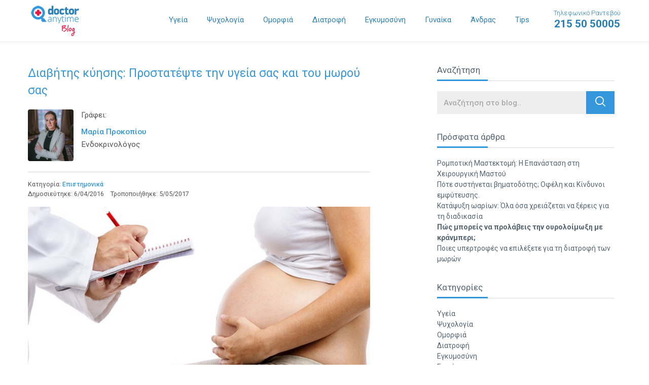

--- FILE ---
content_type: text/html; charset=UTF-8
request_url: https://blog.doctoranytime.gr/diavitis-kyisis-prostatepste-thn-ygeia-sas-kai-tou-mwrou-sas/
body_size: 31281
content:
<!doctype html>
<!--[if lt IE 7]> <html class="no-js lt-ie9 lt-ie8 lt-ie7" lang="en"> <![endif]-->
<!--[if IE 7]>    <html class="no-js lt-ie9 lt-ie8" lang="en"> <![endif]-->
<!--[if IE 8]>    <html class="no-js lt-ie9" lang="en"> <![endif]-->
<!--[if gt IE 8]><!--> <html class="no-js" lang="en"> <!--<![endif]-->
	<head>

        <title>
            Διαβήτης κύησης: Προστατέψτε την υγεία σας και του μωρού σας | Doctoranytime blog | Ενημερώση για όλα τα θέματα υγείας        </title>


        <meta name="viewport" content="width=device-width, initial-scale=1.0, maximum-scale=1.0, user-scalable=0">
        <meta name="format-detection" content="telephone=no">

		<meta charset="UTF-8" />
		<meta http-equiv="X-UA-Compatible" content="IE=edge,chrome=1">

        <style type="text/css">
            .alignnone{margin:0px 20px 20px 0;padding:0 0}.aligncenter,div.aligncenter{display:block;margin:0px auto 20px auto;padding:0 0}.alignright{float:right;margin:0px 0 20px 20px;padding:0 0}.alignleft{float:left;margin:0px 20px 20px 0;padding:0 0}
            a img.alignright{float:right;margin:0px 0 20px 20px;padding:0 0}
            a img.alignnone{margin:0px 20px 20px 0;padding:0 0}
            a img.alignleft{float:left;margin:0px 20px 20px 0;padding:0 0}
            a img.aligncenter{display:block;margin-left:auto;margin-right:auto;padding:0 0}.wp-caption{background:#fff;border:1px solid #f0f0f0;max-width:96%;padding:5px 3px 10px;text-align:center}.wp-caption.alignnone{margin:5px 20px 20px 0}.wp-caption.alignleft{margin:5px 20px 20px 0}.wp-caption.alignright{margin:5px 0 20px 20px}.wp-caption img{border:0 none;height:auto;margin:0;max-width:98.5%;padding:0;width:auto}.wp-caption p.wp-caption-text{font-size:11px;line-height:17px;margin:0;padding:0 4px 5px}.screen-reader-text{clip:rect(1px,1px,1px,1px);position:absolute!important;height:1px;width:1px;overflow:hidden}.screen-reader-text:focus{background-color:#f1f1f1;border-radius:3px;box-shadow:0 0 2px 2px rgba(0,0,0,0.6);clip:auto!important;color:#21759b;display:block;font-size:14px;font-size:0.875rem;font-weight:bold;height:auto;left:5px;line-height:normal;padding:15px 23px 14px;text-decoration:none;top:5px;width:auto;z-index:100000}
        </style>
        <style type="text/css">
           @charset "UTF-8";/*! normalize.css v3.0.3 | MIT License | github.com/necolas/normalize.css */html{font-family:sans-serif;-ms-text-size-adjust:100%;-webkit-text-size-adjust:100%}body{margin:0}article,aside,details,figcaption,figure,footer,header,hgroup,main,menu,nav,section,summary{display:block}audio,canvas,progress,video{display:inline-block;vertical-align:baseline}audio:not([controls]){display:none;height:0}[hidden],template{display:none}a{background-color:transparent}a:active,a:hover{outline:0}abbr[title]{border-bottom:1px dotted}b,strong{font-weight:700}dfn{font-style:italic}h1{font-size:2em;margin:.67em 0}mark{background:#ff0;color:#000}small{font-size:80%}sub,sup{font-size:75%;line-height:0;position:relative;vertical-align:baseline}sup{top:-.5em}sub{bottom:-.25em}img{border:0}svg:not(:root){overflow:hidden}figure{margin:1em 40px}hr{box-sizing:content-box;height:0}pre{overflow:auto}code,kbd,pre,samp{font-family:monospace,monospace;font-size:1em}button,input,optgroup,select,textarea{color:inherit;font:inherit;margin:0}button{overflow:visible}button,select{text-transform:none}button,html input[type=button],input[type=reset],input[type=submit]{-webkit-appearance:button;cursor:pointer}button[disabled],html input[disabled]{cursor:default}button::-moz-focus-inner,input::-moz-focus-inner{border:0;padding:0}input{line-height:normal}input[type=checkbox],input[type=radio]{box-sizing:border-box;padding:0}input[type=number]::-webkit-inner-spin-button,input[type=number]::-webkit-outer-spin-button{height:auto}input[type=search]{-webkit-appearance:textfield;box-sizing:content-box}input[type=search]::-webkit-search-cancel-button,input[type=search]::-webkit-search-decoration{-webkit-appearance:none}fieldset{border:1px solid silver;margin:0 2px;padding:.35em .625em .75em}legend{border:0;padding:0}textarea{overflow:auto}optgroup{font-weight:700}table{border-collapse:collapse;border-spacing:0}td,th{padding:0}.slick-slider{position:relative;display:block;box-sizing:border-box;-webkit-touch-callout:none;-webkit-user-select:none;-moz-user-select:none;-ms-user-select:none;user-select:none;touch-action:pan-y;-webkit-tap-highlight-color:transparent}.slick-list{position:relative;overflow:hidden;display:block;margin:0;padding:0}.slick-list:focus{outline:0}.slick-list.dragging{cursor:pointer;cursor:hand}.slick-slider .slick-list,.slick-slider .slick-track{-webkit-transform:translate3d(0,0,0);transform:translate3d(0,0,0)}.slick-track{position:relative;left:0;top:0;display:block}.slick-track:after,.slick-track:before{content:"";display:table}.slick-track:after{clear:both}.slick-loading .slick-track{visibility:hidden}.slick-slide{float:left;height:100%;min-height:1px;display:none}[dir=rtl] .slick-slide{float:right}.slick-slide img{display:block}.slick-slide.slick-loading img{display:none}.slick-slide.dragging img{pointer-events:none}.slick-initialized .slick-slide{display:block}.slick-loading .slick-slide{visibility:hidden}.slick-vertical .slick-slide{display:block;height:auto;border:1px solid transparent}.slick-arrow.slick-hidden{display:none}.slick-loading .slick-list{background:#fff url(https://blog.doctoranytime.gr/wp-content/themes/doctoranytime-theme/images/ajax-loader.gif) center center no-repeat}.slick-next,.slick-prev{position:absolute;display:block;height:30px;width:30px;line-height:0;font-size:0;cursor:pointer;background:0 0;color:transparent;top:50%;-webkit-transform:translate(0,-50%);transform:translate(0,-50%);padding:0;border:none;outline:0;z-index:999;color:#fff}.slick-next:focus,.slick-next:hover,.slick-prev:focus,.slick-prev:hover{outline:0;background:0 0;color:transparent}.slick-next:focus:before,.slick-next:hover:before,.slick-prev:focus:before,.slick-prev:hover:before{opacity:1}.slick-next.slick-disabled:before,.slick-prev.slick-disabled:before{opacity:.25}.slick-next:before,.slick-prev:before{font-family:dablog;font-size:26px;line-height:1;color:#fff;opacity:1;-webkit-font-smoothing:antialiased;-moz-osx-font-smoothing:grayscale}.slick-prev{left:10px}[dir=rtl] .slick-prev{left:auto;right:-25px}.slick-prev:before{content:""}[dir=rtl] .slick-prev:before{content:""}.slick-next{right:10px}[dir=rtl] .slick-next{left:-25px;right:auto}.slick-next:before{content:""}[dir=rtl] .slick-next:before{content:""}.slick-dotted.slick-slider{margin-bottom:30px}.slick-dots{position:absolute;bottom:-25px;list-style:none;display:block;text-align:center;padding:0;margin:0;width:100%}.slick-dots li{position:relative;display:inline-block;height:20px;width:20px;margin:0 5px;padding:0;cursor:pointer}.slick-dots li button{border:0;background:0 0;display:block;height:20px;width:20px;outline:0;line-height:0;font-size:0;color:transparent;padding:5px;cursor:pointer}.slick-dots li button:focus,.slick-dots li button:hover{outline:0}.slick-dots li button:focus:before,.slick-dots li button:hover:before{opacity:1}.slick-dots li button:before{position:absolute;top:0;left:0;content:"•";width:20px;height:20px;font-family:dablog;font-size:6px;line-height:20px;text-align:center;color:#000;opacity:.25;-webkit-font-smoothing:antialiased;-moz-osx-font-smoothing:grayscale}.slick-dots li.slick-active button:before{color:#000;opacity:.75}html{font:1em/1.25 Roboto,Arial,sans-serif;-webkit-font-smoothing:antialiased;text-shadow:rgba(0,0,0,.01) 0 0 1px;-webkit-text-size-adjust:100%;-ms-text-size-adjust:100%;text-size-adjust:100%;-moz-text-size-adjust:100%;box-sizing:border-box;color:#555}body{background-color:#fff}*,::after,::before{box-sizing:inherit}a{color:#3497db;text-decoration:none;transition:all .2s linear;outline:0 none}a:active,a:focus,a:hover{color:#195f90;text-decoration:none}p{font-size:14px;font-size:.875rem;line-height:1.8}ul{list-style-type:none;padding:0}ol{list-style-type:none;padding:0}@font-face{font-family:dablog;src:url(https://blog.doctoranytime.gr/wp-content/themes/doctoranytime-theme/fonts/dablog.eot?tllcuu);src:url(https://blog.doctoranytime.gr/wp-content/themes/doctoranytime-theme/fonts/dablog.eot?tllcuu#iefix) format("embedded-opentype"),url(https://blog.doctoranytime.gr/wp-content/themes/doctoranytime-theme/fonts/dablog.ttf?tllcuu) format("truetype"),url(https://blog.doctoranytime.gr/wp-content/themes/doctoranytime-theme/fonts/dablog.woff?tllcuu) format("woff"),url(https://blog.doctoranytime.gr/wp-content/themes/doctoranytime-theme/fonts/dablog.svg?tllcuu#dablog) format("svg");font-weight:400;font-style:normal}[class*=" icon-"],[class^=icon-]{font-family:dablog!important;speak:none;font-style:normal;font-weight:400;font-variant:normal;text-transform:none;line-height:1;-webkit-font-smoothing:antialiased;-moz-osx-font-smoothing:grayscale}.icon-star-right:before{content:""}.icon-star-left:before{content:""}.icon-star:before{content:""}.icon-aitima-kostous:before{content:""}.icon-telephone:before{content:""}.icon-ypoloipes-katigories:before{content:""}.icon-teleutaia-nea:before{content:""}.icon-dimofili_eopy:before{content:""}.icon-dimofili_psyxologia:before{content:""}.icon-dimofili_diaita:before{content:""}.icon-dimofili_sex:before{content:""}.icon-social-instagram:before{content:""}.icon-social-gplus:before{content:""}.icon-social-youtube:before{content:""}.icon-social-twitter:before{content:""}.icon-social-facebook:before{content:""}.icon-up_arrow:before{content:""}.icon-down_arrow:before{content:""}.icon-left:before{content:""}.icon-right:before{content:""}.icon-right-arrow-article:before{content:""}.icon-left-arrow-article:before{content:""}.icon-profile:before{content:""}.icon-search:before{content:""}.icon-more:before{content:""}.icon-doctor:before{content:""}.icon-time:before{content:""}.icon-filtra-arthron:before{content:""}.icon-iatriki-egkyklopaideia:before{content:""}.icon-arthra-ygeias:before{content:""}.icon-katigories-arthron:before{content:""}ul.breadcrumbs{overflow:hidden;margin:0 0 15px}ul.breadcrumbs li{float:left;font-weight:500;color:#b3b3b3;font-size:12px;font-size:.75rem;margin:0 7px 7px 0}ul.breadcrumbs li+li:before{content:"\e90d";font-family:dablog!important;speak:none;font-style:normal;font-weight:400;font-variant:normal;text-transform:none;line-height:1;-webkit-font-smoothing:antialiased;-moz-osx-font-smoothing:grayscale;float:left;line-height:17px;margin:0 7px 0 0}ul.breadcrumbs a{float:left;display:block;color:#b3b3b3;font-size:12px;font-size:.75rem}ul.breadcrumbs a:hover{text-decoration:underline}.breadcrumbs{font-weight:500;color:#b3b3b3;font-size:12px;font-size:.75rem}.breadcrumbs a{color:#b3b3b3;font-size:12px;font-size:.75rem;font-weight:500}.breadcrumbs a:hover{text-decoration:underline}.breadcrumbs span{margin:0 7px 7px 0;display:inline-block}@media only screen and (min-width:768px){ul.breadcrumbs li{font-size:14px;font-size:.875rem;margin:0 10px 7px 0}ul.breadcrumbs li+li:before{margin:0 10px 0 0}ul.breadcrumbs a{font-size:14px;font-size:.875rem}.breadcrumbs{font-size:14px;font-size:.875rem}.breadcrumbs a{font-size:14px;font-size:.875rem}.breadcrumbs span{margin:0 10px 7px 0;display:inline-block}}body{color:#555;font:1em/1.25 Roboto,Arial,sans-serif}.alpha,h1{font-size:23px;font-size:1.4375rem;font-family:Roboto,Arial,sans-serif;font-weight:400}.beta,h2{font-size:20px;font-size:1.25rem;font-family:Roboto,Arial,sans-serif;font-weight:400}.gamma,h3{font-size:16px;font-size:1rem;font-family:Roboto,Arial,sans-serif;font-weight:400}.delta,h4{font-size:16px;font-size:1rem;font-family:Roboto,Arial,sans-serif;font-weight:400}.epsilon,h5{font-size:12px;font-size:.75rem;font-family:Roboto,Arial,sans-serif;font-weight:400}.zeta,h6{font-size:10px;font-size:.625rem;font-family:Roboto,Arial,sans-serif;font-weight:400}hgroup .hN{margin-bottom:0}.giga{font-size:96px;font-size:6rem}.mega{font-size:72px;font-size:4.5rem}.kilo{font-size:54px;font-size:3.375rem}.clearfix:before{content:"";display:table}.clearfix:after{content:"";display:table;clear:both}.container{max-width:1200px;margin-left:auto;margin-right:auto;padding-left:.9375em;padding-right:.9375em;width:100%}.container:before{content:"";display:table}.container:after{content:"";display:table;clear:both}.container--zero{padding:0}.container--fluid{max-width:inherit}.container--relative{position:relative}.hide-text{overflow:hidden;padding:0;text-indent:101%;white-space:nowrap}.visually-hidden{border:0;clip:rect(0 0 0 0);height:1px;margin:-1px;overflow:hidden;padding:0;position:absolute;width:1px}.float--right{float:right!important}.float--left{float:left!important}.float--none{float:none!important}.text--left{text-align:left!important}.text--center{text-align:center!important}.text--right{text-align:right!important}.weight--light{font-weight:300!important}.weight--normal{font-weight:400!important}.weight--semibold{font-weight:600!important}.muted{opacity:.5!important;filter:alpha(opacity=50)!important}.va-container{height:100%;width:100%;display:table}.va-top{display:table-cell;vertical-align:top}.va-middle{display:table-cell;vertical-align:middle}.va-bottom{display:table-cell;vertical-align:bottom}ul.list-inline li{display:inline-block}ol.list-inline li{display:inline-block}.row{margin:0 -10px}.row:before{content:" ";display:table}.row:after{content:" ";display:table;clear:both}.row--sm{margin:0 -.675em}.row--sm>.columns{padding:0 .675em}.row--zero{margin:0}.row--zero>.columns{padding:0}.columns{padding:0 10px;float:left;width:100%}.row-flex{box-sizing:border-box;display:flex;flex:0 1 auto;flex-direction:row;flex-wrap:wrap;margin-right:-.9375em;margin-left:-.9375em}.row-flex--zero{margin-right:0;margin-left:0}.row-flex--zero .col-flex{padding-right:0;padding-left:0}.row-flex.reverse{flex-direction:row-reverse}.col-flex{flex:0 0 auto;padding-right:.9375em;padding-left:.9375em}.col-flex.reverse{flex-direction:row-reverse}.col-flex-xs,.col-flex-xs-1,.col-flex-xs-10,.col-flex-xs-11,.col-flex-xs-12,.col-flex-xs-2,.col-flex-xs-3,.col-flex-xs-4,.col-flex-xs-5,.col-flex-xs-6,.col-flex-xs-7,.col-flex-xs-8,.col-flex-xs-9,.col-flex-xs-offset-0,.col-flex-xs-offset-1,.col-flex-xs-offset-10,.col-flex-xs-offset-11,.col-flex-xs-offset-12,.col-flex-xs-offset-2,.col-flex-xs-offset-3,.col-flex-xs-offset-4,.col-flex-xs-offset-5,.col-flex-xs-offset-6,.col-flex-xs-offset-7,.col-flex-xs-offset-8,.col-flex-xs-offset-9{box-sizing:border-box;flex:0 0 auto;padding-right:.9375em;padding-left:.9375em}.col-flex-xs{flex-grow:1;flex-basis:0;max-width:100%}.col-flex-xs-1{flex-basis:8.33333333%;max-width:8.33333333%}.col-flex-xs-2{flex-basis:16.66666667%;max-width:16.66666667%}.col-flex-xs-3{flex-basis:25%;max-width:25%}.col-flex-xs-4{flex-basis:33.33333333%;max-width:33.33333333%}.col-flex-xs-5{flex-basis:41.66666667%;max-width:41.66666667%}.col-flex-xs-6{flex-basis:50%;max-width:50%}.col-flex-xs-7{flex-basis:58.33333333%;max-width:58.33333333%}.col-flex-xs-8{flex-basis:66.66666667%;max-width:66.66666667%}.col-flex-xs-9{flex-basis:75%;max-width:75%}.col-flex-xs-10{flex-basis:83.33333333%;max-width:83.33333333%}.col-flex-xs-11{flex-basis:91.66666667%;max-width:91.66666667%}.col-flex-xs-12{flex-basis:100%;max-width:100%}.col-flex-xs-offset-0{margin-left:0}.col-flex-xs-offset-1{margin-left:8.33333333%}.col-flex-xs-offset-2{margin-left:16.66666667%}.col-flex-xs-offset-3{margin-left:25%}.col-flex-xs-offset-4{margin-left:33.33333333%}.col-flex-xs-offset-5{margin-left:41.66666667%}.col-flex-xs-offset-6{margin-left:50%}.col-flex-xs-offset-7{margin-left:58.33333333%}.col-flex-xs-offset-8{margin-left:66.66666667%}.col-flex-xs-offset-9{margin-left:75%}.col-flex-xs-offset-10{margin-left:83.33333333%}.col-flex-xs-offset-11{margin-left:91.66666667%}.start-xs{justify-content:flex-start;text-align:start}.center-xs{justify-content:center;text-align:center}.end-xs{justify-content:flex-end;text-align:end}.top-xs{align-items:flex-start}.middle-xs{align-items:center}.bottom-xs{align-items:flex-end}.around-xs{justify-content:space-around}.between-xs{justify-content:space-between}.first-xs{order:-1}.last-xs{order:1}@media only screen and (min-width:480px){.col-flex-sm,.col-flex-sm-1,.col-flex-sm-10,.col-flex-sm-11,.col-flex-sm-12,.col-flex-sm-2,.col-flex-sm-3,.col-flex-sm-4,.col-flex-sm-5,.col-flex-sm-6,.col-flex-sm-7,.col-flex-sm-8,.col-flex-sm-9,.col-flex-sm-offset-0,.col-flex-sm-offset-1,.col-flex-sm-offset-10,.col-flex-sm-offset-11,.col-flex-sm-offset-12,.col-flex-sm-offset-2,.col-flex-sm-offset-3,.col-flex-sm-offset-4,.col-flex-sm-offset-5,.col-flex-sm-offset-6,.col-flex-sm-offset-7,.col-flex-sm-offset-8,.col-flex-sm-offset-9{box-sizing:border-box;flex:0 0 auto;padding-right:.9375em;padding-left:.9375em}.col-flex-sm{flex-grow:1;flex-basis:0;max-width:100%}.col-flex-sm-1{flex-basis:8.33333333%;max-width:8.33333333%}.col-flex-sm-2{flex-basis:16.66666667%;max-width:16.66666667%}.col-flex-sm-3{flex-basis:25%;max-width:25%}.col-flex-sm-4{flex-basis:33.33333333%;max-width:33.33333333%}.col-flex-sm-5{flex-basis:41.66666667%;max-width:41.66666667%}.col-flex-sm-6{flex-basis:50%;max-width:50%}.col-flex-sm-7{flex-basis:58.33333333%;max-width:58.33333333%}.col-flex-sm-8{flex-basis:66.66666667%;max-width:66.66666667%}.col-flex-sm-9{flex-basis:75%;max-width:75%}.col-flex-sm-10{flex-basis:83.33333333%;max-width:83.33333333%}.col-flex-sm-11{flex-basis:91.66666667%;max-width:91.66666667%}.col-flex-sm-12{flex-basis:100%;max-width:100%}.col-flex-sm-offset-0{margin-left:0}.col-flex-sm-offset-1{margin-left:8.33333333%}.col-flex-sm-offset-2{margin-left:16.66666667%}.col-flex-sm-offset-3{margin-left:25%}.col-flex-sm-offset-4{margin-left:33.33333333%}.col-flex-sm-offset-5{margin-left:41.66666667%}.col-flex-sm-offset-6{margin-left:50%}.col-flex-sm-offset-7{margin-left:58.33333333%}.col-flex-sm-offset-8{margin-left:66.66666667%}.col-flex-sm-offset-9{margin-left:75%}.col-flex-sm-offset-10{margin-left:83.33333333%}.col-flex-sm-offset-11{margin-left:91.66666667%}.start-sm{justify-content:flex-start;text-align:start}.center-sm{justify-content:center;text-align:center}.end-sm{justify-content:flex-end;text-align:end}.top-sm{align-items:flex-start}.middle-sm{align-items:center}.bottom-sm{align-items:flex-end}.around-sm{justify-content:space-around}.between-sm{justify-content:space-between}.first-sm{order:-1}.last-sm{order:1}}@media only screen and (min-width:768px){.col-flex-md,.col-flex-md-1,.col-flex-md-10,.col-flex-md-11,.col-flex-md-12,.col-flex-md-2,.col-flex-md-3,.col-flex-md-4,.col-flex-md-5,.col-flex-md-6,.col-flex-md-7,.col-flex-md-8,.col-flex-md-9,.col-flex-md-offset-0,.col-flex-md-offset-1,.col-flex-md-offset-10,.col-flex-md-offset-11,.col-flex-md-offset-12,.col-flex-md-offset-2,.col-flex-md-offset-3,.col-flex-md-offset-4,.col-flex-md-offset-5,.col-flex-md-offset-6,.col-flex-md-offset-7,.col-flex-md-offset-8,.col-flex-md-offset-9{box-sizing:border-box;flex:0 0 auto;padding-right:.9375em;padding-left:.9375em}.col-flex-md{flex-grow:1;flex-basis:0;max-width:100%}.col-flex-md-1{flex-basis:8.33333333%;max-width:8.33333333%}.col-flex-md-2{flex-basis:16.66666667%;max-width:16.66666667%}.col-flex-md-3{flex-basis:25%;max-width:25%}.col-flex-md-4{flex-basis:33.33333333%;max-width:33.33333333%}.col-flex-md-5{flex-basis:41.66666667%;max-width:41.66666667%}.col-flex-md-6{flex-basis:50%;max-width:50%}.col-flex-md-7{flex-basis:58.33333333%;max-width:58.33333333%}.col-flex-md-8{flex-basis:66.66666667%;max-width:66.66666667%}.col-flex-md-9{flex-basis:75%;max-width:75%}.col-flex-md-10{flex-basis:83.33333333%;max-width:83.33333333%}.col-flex-md-11{flex-basis:91.66666667%;max-width:91.66666667%}.col-flex-md-12{flex-basis:100%;max-width:100%}.col-flex-md-offset-0{margin-left:0}.col-flex-md-offset-1{margin-left:8.33333333%}.col-flex-md-offset-2{margin-left:16.66666667%}.col-flex-md-offset-3{margin-left:25%}.col-flex-md-offset-4{margin-left:33.33333333%}.col-flex-md-offset-5{margin-left:41.66666667%}.col-flex-md-offset-6{margin-left:50%}.col-flex-md-offset-7{margin-left:58.33333333%}.col-flex-md-offset-8{margin-left:66.66666667%}.col-flex-md-offset-9{margin-left:75%}.col-flex-md-offset-10{margin-left:83.33333333%}.col-flex-md-offset-11{margin-left:91.66666667%}.start-md{justify-content:flex-start;text-align:start}.center-md{justify-content:center;text-align:center}.end-md{justify-content:flex-end;text-align:end}.top-md{align-items:flex-start}.middle-md{align-items:center}.bottom-md{align-items:flex-end}.around-md{justify-content:space-around}.between-md{justify-content:space-between}.first-md{order:-1}.last-md{order:1}}@media only screen and (min-width:1023px){.col-flex-lg,.col-flex-lg-1,.col-flex-lg-10,.col-flex-lg-11,.col-flex-lg-12,.col-flex-lg-2,.col-flex-lg-3,.col-flex-lg-4,.col-flex-lg-5,.col-flex-lg-6,.col-flex-lg-7,.col-flex-lg-8,.col-flex-lg-9,.col-flex-lg-offset-0,.col-flex-lg-offset-1,.col-flex-lg-offset-10,.col-flex-lg-offset-11,.col-flex-lg-offset-12,.col-flex-lg-offset-2,.col-flex-lg-offset-3,.col-flex-lg-offset-4,.col-flex-lg-offset-5,.col-flex-lg-offset-6,.col-flex-lg-offset-7,.col-flex-lg-offset-8,.col-flex-lg-offset-9{box-sizing:border-box;flex:0 0 auto;padding-right:.9375em;padding-left:.9375em}.col-flex-lg{flex-grow:1;flex-basis:0;max-width:100%}.col-flex-lg-1{flex-basis:8.33333333%;max-width:8.33333333%}.col-flex-lg-2{flex-basis:16.66666667%;max-width:16.66666667%}.col-flex-lg-3{flex-basis:25%;max-width:25%}.col-flex-lg-4{flex-basis:33.33333333%;max-width:33.33333333%}.col-flex-lg-5{flex-basis:41.66666667%;max-width:41.66666667%}.col-flex-lg-6{flex-basis:50%;max-width:50%}.col-flex-lg-7{flex-basis:58.33333333%;max-width:58.33333333%}.col-flex-lg-8{flex-basis:66.66666667%;max-width:66.66666667%}.col-flex-lg-9{flex-basis:75%;max-width:75%}.col-flex-lg-10{flex-basis:83.33333333%;max-width:83.33333333%}.col-flex-lg-11{flex-basis:91.66666667%;max-width:91.66666667%}.col-flex-lg-12{flex-basis:100%;max-width:100%}.col-flex-lg-offset-0{margin-left:0}.col-flex-lg-offset-1{margin-left:8.33333333%}.col-flex-lg-offset-2{margin-left:16.66666667%}.col-flex-lg-offset-3{margin-left:25%}.col-flex-lg-offset-4{margin-left:33.33333333%}.col-flex-lg-offset-5{margin-left:41.66666667%}.col-flex-lg-offset-6{margin-left:50%}.col-flex-lg-offset-7{margin-left:58.33333333%}.col-flex-lg-offset-8{margin-left:66.66666667%}.col-flex-lg-offset-9{margin-left:75%}.col-flex-lg-offset-10{margin-left:83.33333333%}.col-flex-lg-offset-11{margin-left:91.66666667%}.start-lg{justify-content:flex-start;text-align:start}.center-lg{justify-content:center;text-align:center}.end-lg{justify-content:flex-end;text-align:end}.top-lg{align-items:flex-start}.middle-lg{align-items:center}.bottom-lg{align-items:flex-end}.around-lg{justify-content:space-around}.between-lg{justify-content:space-between}.first-lg{order:-1}.last-lg{order:1}}.col-12{width:100%}.col-11{width:91.666666666667%}.col-10{width:83.333333333333%}.col-9{width:75%}.col-80{width:80%}.col-8{width:66.666666666667%}.col-7{width:58.333333333333%}.col-6{width:50%}.col-5{width:41.666666666667%}.col-4{width:33.333333333333%}.col-38{width:38%}.col-3{width:25%}.col-20{width:20%}.col-2{width:16.666666666667%}.col-1{width:8.3333333333333%}.visible{display:block}.visible-inline{display:inline-block}.hidden{display:none}@media only screen and (min-width:480px){.col-xs-12{width:100%}.col-xs-11{width:91.666666666667%}.col-xs-10{width:83.333333333333%}.col-xs-9{width:75%}.col-xs-80{width:80%}.col-xs-8{width:66.666666666667%}.col-xs-7{width:58.333333333333%}.col-xs-6{width:50%}.col-xs-5{width:41.666666666667%}.col-xs-4{width:33.333333333333%}.col-xs-38{width:38%}.col-xs-3{width:25%}.col-xs-20{width:20%}.col-xs-2{width:16.666666666667%}.col-xs-1{width:8.3333333333333%}.visible-xs{display:block}.visible-inline-xs{display:inline-block}.hidden-xs{display:none}}@media only screen and (min-width:768px){.col-sm-12{width:100%}.col-sm-11{width:91.666666666667%}.col-sm-10{width:83.333333333333%}.col-sm-9{width:75%}.col-sm-80{width:80%}.col-sm-8{width:66.666666666667%}.col-sm-7{width:58.333333333333%}.col-sm-6{width:50%}.col-sm-5{width:41.666666666667%}.col-sm-4{width:33.333333333333%}.col-sm-38{width:38%}.col-sm-3{width:25%}.col-sm-20{width:20%}.col-sm-2{width:16.666666666667%}.col-sm-1{width:8.3333333333333%}.visible-sm{display:block}.visible-inline-sm{display:inline-block}.hidden-sm{display:none}}@media only screen and (min-width:1023px){.col-md-12{width:100%}.col-md-11{width:91.666666666667%}.col-md-10{width:83.333333333333%}.col-md-9{width:75%}.col-md-80{width:80%}.col-md-8{width:66.666666666667%}.col-md-7{width:58.333333333333%}.col-md-6{width:50%}.col-md-5{width:41.666666666667%}.col-md-4{width:33.333333333333%}.col-md-38{width:38%}.col-md-3{width:25%}.col-md-20{width:20%}.col-md-2{width:16.666666666667%}.col-md-1{width:8.3333333333333%}.visible-md{display:block}.visible-inline-md{display:inline-block}.hidden-md{display:none}}@media only screen and (min-width:1200px){.col-lg-12{width:100%}.col-lg-11{width:91.666666666667%}.col-lg-10{width:83.333333333333%}.col-lg-9{width:75%}.col-lg-80{width:80%}.col-lg-8{width:66.666666666667%}.col-lg-7{width:58.333333333333%}.col-lg-6{width:50%}.col-lg-5{width:41.666666666667%}.col-lg-4{width:33.333333333333%}.col-lg-38{width:38%}.col-lg-3{width:25%}.col-lg-20{width:20%}.col-lg-2{width:16.666666666667%}.col-lg-1{width:8.3333333333333%}.visible-lg{display:block}.visible-inline-lg{display:inline-block}.hidden-lg{display:none}}.row--form{margin-bottom:40px}.form-group{margin-bottom:15px}.form-group--relative{position:relative}.form-group label{display:block;color:#000;margin-bottom:10px;cursor:pointer;font-size:14px;font-size:.875rem;font-weight:700}.form-control{display:block;width:100%;height:45px;padding:10px 12px;font-size:15px;font-size:.9375rem;font-weight:500;background:#eee;border:1px solid #eee;border-radius:0;color:#606060;box-shadow:none;-webkit-appearance:none;-moz-appearance:none;appearance:none}.form-control::-webkit-input-placeholder{color:#a9a9a9}.form-control::-moz-placeholder{color:#a9a9a9}.form-control:-ms-input-placeholder{color:#a9a9a9}.form-control:-moz-placeholder{color:#a9a9a9}.form-control:focus{outline:0}textarea.form-control{height:auto;line-height:1.375}.button{display:inline-block;margin-bottom:0;font-weight:400;padding:0;font-size:16px;font-size:1rem;text-align:center;white-space:nowrap;vertical-align:middle;cursor:pointer;-webkit-user-select:none;-moz-user-select:none;-ms-user-select:none;user-select:none;transition:all .3s ease;outline:0;background-color:transparent;border:1px solid transparent;color:#3497db;font-family:Roboto,Arial,sans-serif;padding:.7em 1.6em;border-radius:4px}.button--default{color:#3497db;background-color:#fff;border-color:#3497db}.button--default:hover{background-color:#2077b2;border-color:#2077b2;color:#fff}.button--default:active{background-color:#2077b2;border-color:#2077b2;color:#fff}.button--default:focus{background-color:#2077b2;border-color:#2077b2;color:#fff}.button--primary{color:#fff;background-color:#eb1846;border-color:#eb1846}.button--primary:hover{background-color:#b61034;border-color:#b61034;color:#fff}.button--primary:active{background-color:#b61034;border-color:#b61034;color:#fff}.button--primary:focus{background-color:#b61034;border-color:#b61034;color:#fff}.button--secondary{color:#fff;background-color:#3497db;border-color:#3497db}.button--secondary:hover{background-color:#2077b2;border-color:#2077b2;color:#fff}.button--secondary:active{background-color:#2077b2;border-color:#2077b2;color:#fff}.button--secondary:focus{background-color:#2077b2;border-color:#2077b2;color:#fff}.button--block{display:block;width:100%}.pagination{margin:30px 0 10px;text-align:center}.pagination ul li{display:inline-block;vertical-align:top}.pagination ul li a{display:block;background:#f2f1f1;font-size:15px;font-size:.9375rem;color:#3498db;font-weight:500;text-align:center;width:31px;height:31px;line-height:26px;padding:3px 0;border-radius:50%;margin:0 2px}.pagination ul li a:hover{color:#e51846}.pagination ul li.active span{display:block;color:#fff;background:#3498db;font-size:15px;font-size:.9375rem;font-weight:500;text-align:center;width:31px;height:31px;line-height:26px;padding:3px 0;border-radius:50%;margin:0 6px}.pagination ul li.page-prev a{background:0 0;color:#3498db;font-size:14px;font-size:.875rem;line-height:25px}.pagination ul li.page-prev a [class^=icon-]{vertical-align:middle}.pagination ul li.page-next a{background:0 0;color:#3498db;font-size:14px;font-size:.875rem;line-height:25px}.pagination ul li.page-next a [class^=icon-]{vertical-align:middle}.pagination--with-pager{position:relative;padding-left:0}.pagination--with-pager .pager{position:absolute;left:0;line-height:31px;display:none}.pagination a.page-numbers{display:inline-block;vertical-align:top;background:#f2f1f1;font-size:15px;font-size:.9375rem;color:#3498db;font-weight:500;text-align:center;width:31px;height:31px;line-height:26px;padding:3px 0;border-radius:50%;margin:0 2px}.pagination a.page-numbers:hover{color:#e51846}.pagination a.page-numbers.prev{font-size:0;background-color:transparent}.pagination a.page-numbers.prev:before{content:"\e90e";font-family:dablog!important;speak:none;font-style:normal;font-weight:400;font-variant:normal;text-transform:none;line-height:1;-webkit-font-smoothing:antialiased;-moz-osx-font-smoothing:grayscale;font-size:15px;font-size:.9375rem;vertical-align:middle}.pagination a.page-numbers.next{font-size:0;background-color:transparent}.pagination a.page-numbers.next:before{content:"\e90d";font-family:dablog!important;speak:none;font-style:normal;font-weight:400;font-variant:normal;text-transform:none;line-height:1;-webkit-font-smoothing:antialiased;-moz-osx-font-smoothing:grayscale;font-size:15px;font-size:.9375rem;vertical-align:middle}.pagination span.page-numbers{display:inline-block;vertical-align:top;width:31px;height:31px;line-height:26px;padding:3px 0;margin:0 2px;border-radius:50%}.pagination span.page-numbers.current{color:#fff;background-color:#3498db}@media only screen and (min-width:768px){.pagination--with-pager{text-align:right;padding-left:130px}.pagination--with-pager .pager{display:block}}img{max-width:100%;height:auto}figure>img{display:block}table tr td{padding:5px}table.table-striped>tbody>tr:nth-of-type(odd){background-color:#f9f9f9}table.table-striped>tbody>tr td{padding:8px;line-height:1.42857143;vertical-align:top;border-top:1px solid #ddd}.table-responsive{width:100%;margin-bottom:15px;overflow-y:hidden;-ms-overflow-style:-ms-autohiding-scrollbar;border:1px solid #ddd}.table-responsive table{width:100%;max-width:100%;margin-bottom:20px}@media only screen and (min-width:768px){.table-responsive{min-height:.01%;overflow-x:auto;border:0 solid #ddd}}[class*=hint--]{position:relative;display:inline-block}[class*=hint--]:after,[class*=hint--]:before{position:absolute;-webkit-transform:translate3d(0,0,0);transform:translate3d(0,0,0);visibility:hidden;opacity:0;z-index:1000000;pointer-events:none;transition:.3s ease;transition-delay:0s}[class*=hint--]:hover:after,[class*=hint--]:hover:before{visibility:visible;opacity:1}[class*=hint--]:hover:after,[class*=hint--]:hover:before{transition-delay:0s}[class*=hint--]:before{content:'';position:absolute;background:0 0;border:6px solid transparent;z-index:1000001}[class*=hint--]:after{background:rgba(51,51,51,.9);color:#fff;padding:5px 10px;font-size:11px;font-family:Roboto,Helvetica,Arial,sans-serif;line-height:11px;white-space:nowrap;border-radius:3px}[class*=hint--][aria-label]:after{content:attr(aria-label)}[class*=hint--][data-hint]:after{content:attr(data-hint)}[aria-label='']:after,[aria-label='']:before,[data-hint='']:after,[data-hint='']:before{display:none!important}.hint--top-left:before{border-top-color:rgba(51,51,51,.9)}.hint--top-right:before{border-top-color:rgba(51,51,51,.9)}.hint--top:before{border-top-color:rgba(51,51,51,.9)}.hint--bottom-left:before{border-bottom-color:rgba(51,51,51,.9)}.hint--bottom-right:before{border-bottom-color:rgba(51,51,51,.9)}.hint--bottom:before{border-bottom-color:rgba(51,51,51,.9)}.hint--left:before{border-left-color:rgba(51,51,51,.9)}.hint--right:before{border-right-color:rgba(51,51,51,.9)}.hint--top:before{margin-bottom:-11px}.hint--top:after,.hint--top:before{bottom:100%;left:50%}.hint--top:before{left:calc(50% - 6px)}.hint--top:after{-webkit-transform:translateX(-50%);transform:translateX(-50%)}.hint--top:hover:before{-webkit-transform:translateY(-8px);transform:translateY(-8px)}.hint--top:hover:after{-webkit-transform:translateX(-50%) translateY(-8px);transform:translateX(-50%) translateY(-8px)}.hint--bottom:before{margin-top:-11px}.hint--bottom:after,.hint--bottom:before{top:100%;left:50%}.hint--bottom:before{left:calc(50% - 6px)}.hint--bottom:after{-webkit-transform:translateX(-50%);transform:translateX(-50%)}.hint--bottom:hover:before{-webkit-transform:translateY(8px);transform:translateY(8px)}.hint--bottom:hover:after{-webkit-transform:translateX(-50%) translateY(8px);transform:translateX(-50%) translateY(8px)}.hint--right:before{margin-left:-11px;margin-bottom:-6px}.hint--right:after{margin-bottom:-10px}.hint--right:after,.hint--right:before{left:100%;bottom:50%}.hint--right:hover:before{-webkit-transform:translateX(8px);transform:translateX(8px)}.hint--right:hover:after{-webkit-transform:translateX(8px);transform:translateX(8px)}.hint--left:before{margin-right:-11px;margin-bottom:-6px}.hint--left:after{margin-bottom:-10px}.hint--left:after,.hint--left:before{right:100%;bottom:50%}.hint--left:hover:before{-webkit-transform:translateX(-8px);transform:translateX(-8px)}.hint--left:hover:after{-webkit-transform:translateX(-8px);transform:translateX(-8px)}.hint--top-left:before{margin-bottom:-11px}.hint--top-left:after,.hint--top-left:before{bottom:100%;left:50%}.hint--top-left:before{left:calc(50% - 6px)}.hint--top-left:after{-webkit-transform:translateX(-100%);transform:translateX(-100%)}.hint--top-left:after{margin-left:12px}.hint--top-left:hover:before{-webkit-transform:translateY(-8px);transform:translateY(-8px)}.hint--top-left:hover:after{-webkit-transform:translateX(-100%) translateY(-8px);transform:translateX(-100%) translateY(-8px)}.hint--top-right:before{margin-bottom:-11px}.hint--top-right:after,.hint--top-right:before{bottom:100%;left:50%}.hint--top-right:before{left:calc(50% - 6px)}.hint--top-right:after{-webkit-transform:translateX(0);transform:translateX(0)}.hint--top-right:after{margin-left:-12px}.hint--top-right:hover:before{-webkit-transform:translateY(-8px);transform:translateY(-8px)}.hint--top-right:hover:after{-webkit-transform:translateY(-8px);transform:translateY(-8px)}.hint--bottom-left:before{margin-top:-11px}.hint--bottom-left:after,.hint--bottom-left:before{top:100%;left:50%}.hint--bottom-left:before{left:calc(50% - 6px)}.hint--bottom-left:after{-webkit-transform:translateX(-100%);transform:translateX(-100%)}.hint--bottom-left:after{margin-left:12px}.hint--bottom-left:hover:before{-webkit-transform:translateY(8px);transform:translateY(8px)}.hint--bottom-left:hover:after{-webkit-transform:translateX(-100%) translateY(8px);transform:translateX(-100%) translateY(8px)}.hint--bottom-right:before{margin-top:-11px}.hint--bottom-right:after,.hint--bottom-right:before{top:100%;left:50%}.hint--bottom-right:before{left:calc(50% - 6px)}.hint--bottom-right:after{-webkit-transform:translateX(0);transform:translateX(0)}.hint--bottom-right:after{margin-left:-12px}.hint--bottom-right:hover:before{-webkit-transform:translateY(8px);transform:translateY(8px)}.hint--bottom-right:hover:after{-webkit-transform:translateY(8px);transform:translateY(8px)}.hint--large:after,.hint--medium:after,.hint--small:after{white-space:normal;line-height:1.4em}.hint--small:after{width:80px}.hint--medium:after{width:150px}.hint--large:after{width:300px}[class*=hint--]:after{text-shadow:none;box-shadow:none}.hint--error:after{background-color:#b34e4d;text-shadow:0 -1px 0 #592726}.hint--error.hint--top-left:before{border-top-color:#b34e4d}.hint--error.hint--top-right:before{border-top-color:#b34e4d}.hint--error.hint--top:before{border-top-color:#b34e4d}.hint--error.hint--bottom-left:before{border-bottom-color:#b34e4d}.hint--error.hint--bottom-right:before{border-bottom-color:#b34e4d}.hint--error.hint--bottom:before{border-bottom-color:#b34e4d}.hint--error.hint--left:before{border-left-color:#b34e4d}.hint--error.hint--right:before{border-right-color:#b34e4d}.hint--warning:after{background-color:#c09854;text-shadow:0 -1px 0 #6c5328}.hint--warning.hint--top-left:before{border-top-color:#c09854}.hint--warning.hint--top-right:before{border-top-color:#c09854}.hint--warning.hint--top:before{border-top-color:#c09854}.hint--warning.hint--bottom-left:before{border-bottom-color:#c09854}.hint--warning.hint--bottom-right:before{border-bottom-color:#c09854}.hint--warning.hint--bottom:before{border-bottom-color:#c09854}.hint--warning.hint--left:before{border-left-color:#c09854}.hint--warning.hint--right:before{border-right-color:#c09854}.hint--info:after{background-color:#3986ac;text-shadow:0 -1px 0 #1a3c4d}.hint--info.hint--top-left:before{border-top-color:#3986ac}.hint--info.hint--top-right:before{border-top-color:#3986ac}.hint--info.hint--top:before{border-top-color:#3986ac}.hint--info.hint--bottom-left:before{border-bottom-color:#3986ac}.hint--info.hint--bottom-right:before{border-bottom-color:#3986ac}.hint--info.hint--bottom:before{border-bottom-color:#3986ac}.hint--info.hint--left:before{border-left-color:#3986ac}.hint--info.hint--right:before{border-right-color:#3986ac}.hint--success:after{background-color:#458746;text-shadow:0 -1px 0 #1a321a}.hint--success.hint--top-left:before{border-top-color:#458746}.hint--success.hint--top-right:before{border-top-color:#458746}.hint--success.hint--top:before{border-top-color:#458746}.hint--success.hint--bottom-left:before{border-bottom-color:#458746}.hint--success.hint--bottom-right:before{border-bottom-color:#458746}.hint--success.hint--bottom:before{border-bottom-color:#458746}.hint--success.hint--left:before{border-left-color:#458746}.hint--success.hint--right:before{border-right-color:#458746}.hint--always:after,.hint--always:before{opacity:1;visibility:visible}.hint--always.hint--top:before{-webkit-transform:translateY(-8px);transform:translateY(-8px)}.hint--always.hint--top:after{-webkit-transform:translateX(-50%) translateY(-8px);transform:translateX(-50%) translateY(-8px)}.hint--always.hint--top-left:before{-webkit-transform:translateY(-8px);transform:translateY(-8px)}.hint--always.hint--top-left:after{-webkit-transform:translateX(-100%) translateY(-8px);transform:translateX(-100%) translateY(-8px)}.hint--always.hint--top-right:before{-webkit-transform:translateY(-8px);transform:translateY(-8px)}.hint--always.hint--top-right:after{-webkit-transform:translateY(-8px);transform:translateY(-8px)}.hint--always.hint--bottom:before{-webkit-transform:translateY(8px);transform:translateY(8px)}.hint--always.hint--bottom:after{-webkit-transform:translateX(-50%) translateY(8px);transform:translateX(-50%) translateY(8px)}.hint--always.hint--bottom-left:before{-webkit-transform:translateY(8px);transform:translateY(8px)}.hint--always.hint--bottom-left:after{-webkit-transform:translateX(-100%) translateY(8px);transform:translateX(-100%) translateY(8px)}.hint--always.hint--bottom-right:before{-webkit-transform:translateY(8px);transform:translateY(8px)}.hint--always.hint--bottom-right:after{-webkit-transform:translateY(8px);transform:translateY(8px)}.hint--always.hint--left:before{-webkit-transform:translateX(-8px);transform:translateX(-8px)}.hint--always.hint--left:after{-webkit-transform:translateX(-8px);transform:translateX(-8px)}.hint--always.hint--right:before{-webkit-transform:translateX(8px);transform:translateX(8px)}.hint--always.hint--right:after{-webkit-transform:translateX(8px);transform:translateX(8px)}.hint--rounded:after{border-radius:4px}.hint--no-animate:after,.hint--no-animate:before{transition-duration:0s}.hint--bounce:after,.hint--bounce:before{transition:opacity .3s ease,visibility .3s ease,-webkit-transform .3s cubic-bezier(.71,1.7,.77,1.24);transition:opacity .3s ease,visibility .3s ease,transform .3s cubic-bezier(.71,1.7,.77,1.24);transition:opacity .3s ease,visibility .3s ease,transform .3s cubic-bezier(.71,1.7,.77,1.24),-webkit-transform .3s cubic-bezier(.71,1.7,.77,1.24)}.header .logo{display:block;width:61px;height:32px;background-image:url(https://blog.doctoranytime.gr/wp-content/themes/doctoranytime-theme/images/logo-blog-mobile.svg);background-position:center;background-repeat:no-repeat;background-size:61px auto;float:left;margin:11px 0;transition:none}.header .desktop-nav{display:none}.header .button--search{width:54px;height:54px;float:right;padding:.7em;margin:0 20px 0 0;border-radius:0}.header .button--search.is-active{background-color:#d0ecff;border-color:#d0ecff}.header .mobile-search{position:absolute;top:54px;left:0;right:0;background-color:#d0ecff;padding:13px 10px;z-index:9}.header .mobile-search.is-active{display:block}.header .mobile-search .form-group{margin:0}.header .mobile-search .form-control{background-color:#fff;border-color:#fff;height:30px;padding:5px 12px}.header .mobile-search .button{font-size:13px;font-size:.8125rem;padding:.4em .5em;height:30px;font-weight:700;width:100%;display:block}.header .mobile-search .row{margin:0 -5px}.header .mobile-search .row>.columns{padding:0 5px}@media only screen and (min-width:768px){.header{transition:background-color .3s ease-in-out}.header.sticky{position:fixed;z-index:9999;background-color:#fff}.header .desktop-nav{display:block;float:right}.header .button--search{display:none}.header .menu{margin:5px 0 5px 15px;float:left}.header .menu li{display:inline-block}.header .menu a{padding:13px 10px;display:block;font-size:15px;font-size:.9375rem;font-weight:400;color:#2980b8}.header .menu a:hover{color:#e51846}.header .entry-btns{margin:5px 0 5px 15px;float:left}.header .entry-btns li{display:inline-block;color:#3497db;position:relative}.header .entry-btns a{padding:13px 7px;display:block;font-size:15px;font-size:.9375rem;font-weight:400;color:#2980b8}.header .entry-btns a:hover{color:#e51846}.header .entry-btns .button{border-color:#3497db;font-size:14px;font-size:.875rem;font-weight:700;padding:5px 5px;margin:0 0 0 7px;border-radius:4px}.header .entry-btns .button:hover{background-color:#3497db;color:#fff}.header .entry-btns .btn-user-dd.active{background-color:rgba(234,236,237,.75)}.header .entry-btns .dropdown{display:none;position:absolute;top:100%;left:0;min-width:220px;background-color:rgba(234,236,237,.75)}.header .entry-btns .dropdown.active{display:block}.header .entry-btns .dropdown li{display:block}.header .entry-btns .dropdown li a{display:block}.header .button--tel{margin:5px 0 5px 15px;float:left;font-size:13px;font-size:.8125rem;font-weight:300;padding:0;color:#2980b8}.header .button--tel strong{display:block;font-size:21px;font-size:1.3125rem}.header .button--tel:hover{color:#2980b8}}@media only screen and (min-width:1024px){.header .logo{width:108px;height:60px;background-image:url(https://blog.doctoranytime.gr/wp-content/themes/doctoranytime-theme/images/logo-blog.png);background-size:108px 60px}.header .search-form .form-control:focus{width:205px}.header .desktop-nav{margin:12px 0 0}}@media only screen and (min-width:1023px){.header .button--tel{margin:5px 0 5px 30px}.header .entry-btns{margin:5px 0 5px 45px}.header .entry-btns a{padding:13px 17px}.header .entry-btns .button{padding:8px 15px;margin-left:12px}.header .menu{margin:5px 0 5px 45px}.header .menu a{padding:13px 17px}}@media only screen and (min--moz-device-pixel-ratio:2) and (min-width:1023px){.header .logo{width:108px;height:60px;background-image:url(https://blog.doctoranytime.gr/wp-content/themes/doctoranytime-theme/images/logo-blog@2x.png);background-size:108px 60px}}@media only screen and (-o-min-device-pixel-ratio:2 / 1) and (min-width:1023px){.header .logo{width:108px;height:60px;background-image:url(https://blog.doctoranytime.gr/wp-content/themes/doctoranytime-theme/images/logo-blog@2x.png);background-size:108px 60px}}@media only screen and (-webkit-min-device-pixel-ratio:2) and (min-width:1023px){.header .logo{width:108px;height:60px;background-image:url(https://blog.doctoranytime.gr/wp-content/themes/doctoranytime-theme/images/logo-blog@2x.png);background-size:108px 60px}}@media only screen and (min-device-pixel-ratio:2) and (min-width:1023px){.header .logo{width:108px;height:60px;background-image:url(https://blog.doctoranytime.gr/wp-content/themes/doctoranytime-theme/images/logo-blog@2x.png);background-size:108px 60px}}.footer{background-color:#f8f8f8;color:#909090;padding:1.8em 0;text-align:center}.footer a{color:#909090}.footer p small{font-size:14px;font-size:.875rem}.footer__social li{display:inline-block;margin:0 5px}.footer__social li a{color:#3497db;font-size:43px;font-size:2.6875rem}.footer__social li a [class^=icon-]{transition:all .3s ease-in-out}.footer__social li a:hover .icon-fb{color:#3a5897}.footer__social li a:hover .icon-twitter{color:#54aced}.footer__social li a:hover .icon-youtube{color:#c42f2b}.footer__social li a:hover .icon-google-plus3{color:#dc4e41}.footer__social li a:hover .icon-instagram{color:#6a453a}.button--m-menu{display:block;padding:0;margin:12px 0 0 0;width:29px;height:28px;float:right}.button--m-menu .menu-bar{display:block;width:100%;height:5px;background-color:#ccc}.button--m-menu .menu-bar+.menu-bar{margin-top:5px}.offcanvas-block{overflow:hidden}.offcanvas-overlay{position:fixed;top:0;left:0;right:0;bottom:0;background:#000;opacity:0;transition:all .3s ease;z-index:-999}.offcanvas-open .offcanvas-overlay{opacity:.6;z-index:99999999}.offcanvas-menu{position:fixed;top:0;right:-280px;height:100%;width:280px;background:#fff;transition:all .3s ease;-webkit-transform:translateX(0);transform:translateX(0);z-index:-999}.offcanvas-open .offcanvas-menu{-webkit-transform:translateX(-100%);transform:translateX(-100%);z-index:999999999;box-shadow:0 0 15px rgba(0,0,0,.5)}.offcanvas-menu .menu>li{position:relative}.offcanvas-menu .menu>li:before{content:"";display:block;border-top:1px solid rgba(0,0,0,.1);position:absolute;bottom:0;left:25px;right:25px;margin:auto}.offcanvas-menu .menu>li span{position:relative;text-overflow:ellipsis;white-space:nowrap;overflow:hidden;color:#288cb4;font-weight:700;line-height:20px;display:block;padding:16px 25px 16px 25px;margin:0;text-decoration:none;font-size:16px;font-size:1rem}.offcanvas-menu .menu>li a{position:relative;text-overflow:ellipsis;white-space:nowrap;overflow:hidden;color:#288cb4;font-weight:700;line-height:20px;display:block;padding:16px 25px 16px 25px;margin:0;text-decoration:none;font-size:16px;font-size:1rem}.offcanvas-menu .menu>li .button{position:relative;text-overflow:ellipsis;white-space:nowrap;overflow:hidden;color:#288cb4;font-weight:700;line-height:20px;display:block;width:100%;padding:16px 25px 16px 25px;margin:0;text-decoration:none;-webkit-appearance:none;border-radius:0;font-size:16px;font-size:1rem;text-align:left}.offcanvas-menu .menu>li ul li{position:relative}.offcanvas-menu .menu>li ul li+li:before{content:"";display:block;border-top:1px solid rgba(0,0,0,.1);position:absolute;top:0;left:25px;right:25px;margin:auto}.offcanvas-menu .menu>li ul li a{font-size:14px;font-size:.875rem;padding:12px 25px 12px 25px}.offcanvas-menu .menu>li ul li .button{font-size:14px;font-size:.875rem;padding:12px 25px 12px 25px}@media only screen and (min-width:768px){.button--m-menu{display:none}}.page-container{padding:45px 0}.page-container--large{padding:75px 0}.page-container--bordered{border-top:1px solid #ebebeb;border-bottom:1px solid #ebebeb}.page-container.page-home{padding:15px 0}.atozitems-off{display:none}@media only screen and (min-width:768px){.page-container.page-home{padding:75px 0}}.submenu{position:relative}.submenu .container{padding:0 0;overflow:hidden}.submenu .container .row{margin:0 -.5px}.submenu .container .row>div.columns{padding:0 .5px}.submenu .button{display:block;text-align:center;padding:18px 0;background-color:#eee;color:#3497db;border-radius:0;font-size:16px;font-size:1rem;height:55px;width:100%}.submenu .button [class*=" icon-"],.submenu .button [class^=icon-]{font-size:18px;font-size:1.125rem}.submenu .button .icon-ypoloipes-katigories{font-size:14px;font-size:.875rem}.submenu .button.is-active{background-color:#3497db;color:#fff}.submenu .submenu-categories{position:absolute;top:100%;z-index:9999;left:0;width:100%;background-color:#fff;padding:20px;display:none}.submenu .submenu-categories.is-active{display:block}.sidebar-wrapper{max-width:350px;width:100%;margin:0 auto}.widget{margin:0 0 35px}.widget__title{margin:0 0 20px;color:#526371;font-size:17px;font-size:1.0625rem;border-bottom:1px solid #dadade;padding:0 0 10px;position:relative}.widget__title:after{content:"";display:block;width:100px;height:3px;background-color:#3497db;position:absolute;bottom:-1px;left:0}.widget__title.popular{padding:0 0 10px 28px}.widget__title.popular:before{content:"";font-family:dablog!important;speak:none;font-style:normal;font-weight:400;font-variant:normal;text-transform:none;line-height:1;-webkit-font-smoothing:antialiased;-moz-osx-font-smoothing:grayscale;position:absolute;left:2px;top:0;color:#96cdf3}.widget__title.categories{padding:0 0 10px 28px}.widget__title.categories:before{content:"";font-family:dablog!important;speak:none;font-style:normal;font-weight:400;font-variant:normal;text-transform:none;line-height:1;-webkit-font-smoothing:antialiased;-moz-osx-font-smoothing:grayscale;position:absolute;left:2px;top:0;color:#96cdf3}.widget__title.book{padding:0 0 10px 28px}.widget__title.book:before{content:"";font-family:dablog!important;speak:none;font-style:normal;font-weight:400;font-variant:normal;text-transform:none;line-height:1;-webkit-font-smoothing:antialiased;-moz-osx-font-smoothing:grayscale;position:absolute;left:2px;top:0;color:#96cdf3}.widget ul{margin:20px 0}.widget ul li{font-size:14px;font-size:.875rem;display:block;line-height:1.5}.widget ul li a{color:#526371}.widget ul li a:hover{color:#272f36}.widget--encyclopaedia .widget__title{padding:0 0 10px 28px}.widget--encyclopaedia .widget__title:before{content:"";font-family:dablog!important;speak:none;font-style:normal;font-weight:400;font-variant:normal;text-transform:none;line-height:1;-webkit-font-smoothing:antialiased;-moz-osx-font-smoothing:grayscale;position:absolute;left:2px;top:0;color:#96cdf3}.widget--encyclopaedia ul{padding:0 0 0 10px;margin:0}.widget--encyclopaedia ul li{display:inline-block;margin:0 12px 15px 0}.widget--encyclopaedia ul li .button{display:block;padding:0;background-color:#eee;width:30px;height:30px;border-radius:50%}.widget--encyclopaedia ul li .button:hover{background-color:#d5d5d5}.widget--encyclopaedia .glossary-menu-atoz{padding:0 0 0 10px;margin:0;height:auto;border:none}.widget--encyclopaedia .glossary-menu-atoz li{display:inline-block;margin:0 12px 15px 0;padding:0;height:auto;float:none}.widget--encyclopaedia .glossary-menu-atoz li:hover{background-color:transparent}.widget--encyclopaedia .glossary-menu-atoz li a{display:block;padding:0;background-color:#eee;width:30px;height:30px;line-height:30px;border-radius:50%;text-align:center;font-size:16px;font-size:1rem;color:#3497db}.widget--encyclopaedia .glossary-menu-atoz li a:hover{background-color:#d5d5d5}.widget--encyclopaedia .glossary-atoz-wrapper .glossary-atoz-wrapper ul li{display:block;margin:0 0 10px 0}.widget--encyclopaedia .glossary-atoz-wrapper .wpg-please-select{display:none!important}.widget--encyclopaedia div[data-letter] ul{margin:20px 0}.widget--encyclopaedia div[data-letter] ul li{display:block;margin:0 0 5px}.widget--popular .button{margin:0 0 10px}.widget--popular .button [class*=" icon-"],.widget--popular .button [class^=icon-]{vertical-align:middle;margin:0 7px 0 0}.widget--categories .widget__title{padding:0 0 10px 28px}.widget--categories .widget__title:before{content:"";font-family:dablog!important;speak:none;font-style:normal;font-weight:400;font-variant:normal;text-transform:none;line-height:1;-webkit-font-smoothing:antialiased;-moz-osx-font-smoothing:grayscale;position:absolute;left:2px;top:0;color:#96cdf3}.widget--news .widget__title{padding:0 0 10px 28px}.widget--news .widget__title:before{content:"";font-family:dablog!important;speak:none;font-style:normal;font-weight:400;font-variant:normal;text-transform:none;line-height:1;-webkit-font-smoothing:antialiased;-moz-osx-font-smoothing:grayscale;position:absolute;left:2px;top:0;color:#96cdf3;content:"\e919"}.widget--news ul li{display:block;margin:0 0 7px}.widget--news ul li a{color:#3497db;display:table;width:100%}.widget--news ul li a>div{display:table-cell;vertical-align:middle}.widget--news ul li a>div:first-child{width:60px;padding:0 10px 0 0}.widget--news ul li a>div img{display:block;width:50px;height:auto;border-radius:50%}.search-form{display:flex;justify-content:space-between}.search-form .form-group{width:100%;margin:0}.search-form .button{flex-shrink:0;padding:.4em .85em;font-size:20px;font-size:1.25rem;height:45px;border-radius:0}.entry{width:100%;max-width:675px;margin:0;font-size:15px;font-size:.9375rem;line-height:1.5;font-family:'Noto Serif',serif}.entry .featured-image{display:block;margin:0 auto 25px;width:100%;height:auto}.entry__author{font-family:Roboto;display:flex;flex-wrap:wrap;padding:0 0 15px;border-bottom:1px solid #d8d8d8}.entry__author .avatar{flex:0 1 105px}.entry__author .avatar>img{max-width:90px;border-radius:4px}.entry__author .info{flex:1 1 0;font-size:15.5px;font-size:.96875rem}.entry__author .info>span:first-of-type{display:inline-block;margin:0 0 10px}.entry__author .info .name{font-weight:500}.entry__author .info .spec{margin:2px 0 0}.entry__author .useful{display:none;margin:10px 0 0 0;flex:0 1 100%;background-color:#d4edff;font-size:12px;font-size:.75rem;border-radius:20px;padding:6px 10px 6px 40px;position:relative}.entry__author .useful .like-icon{position:absolute;top:4px;left:11px;width:19px;height:19px}.entry__category{font-family:Roboto;font-size:12.5px;font-size:.78125rem;margin:15px 0 0}.entry__category a{font-weight:500}.entry .entry__meta{font-family:Roboto;font-size:12.5px;font-size:.78125rem}.entry .entry__meta ul{line-height:1.6;list-style-type:none;margin:0 0 15px}.entry .entry__meta ul li{display:inline-block;margin-right:10px}.entry .entry__meta ul li:last-of-type{margin:0}.entry h1,.entry h2,.entry h3,.entry h4,.entry h5,.entry h6{font-family:'Noto Serif',serif;font-weight:700}.entry .entry__title{color:#3497db;font-weight:400;font-size:23px;font-size:1.4375rem;margin:0 auto 20px;font-family:Roboto}.entry p{font-size:16px;font-size:1rem}.entry ul{list-style-type:disc;list-style-position:inside;line-height:1.8}.entry ol{list-style-type:decimal;list-style-position:inside;line-height:1.8}.entry .glossary-menu-atoz{padding:0 0 0 10px;margin:0;height:auto;border:none}.entry .glossary-menu-atoz li{display:inline-block;margin:0 12px 15px 0;padding:0;height:auto;float:none;font-family:Roboto,Arial,sans-serif}.entry .glossary-menu-atoz li:hover{background-color:transparent}.entry .glossary-menu-atoz li a{display:block;padding:0;background-color:#eee;width:30px;height:30px;line-height:30px;border-radius:50%;text-align:center;font-size:16px;font-size:1rem;color:#3497db}.entry .glossary-menu-atoz li a:hover{background-color:#d5d5d5}.entry .glossary-atoz-wrapper .glossary-atoz-wrapper ul li{display:block;margin:0 0 10px 0}.entry .glossary-atoz-wrapper .wpg-please-select{display:none!important}.entry .sources-disclaimer{font-family:Roboto;font-size:14px;font-size:.875rem;position:relative;margin:0 0 20px}.entry .sources-disclaimer .sources .sources-btn span[class^=icon-]{vertical-align:middle;padding-left:5px}.entry .sources-disclaimer .sources .inner{max-height:0;overflow:hidden;transition:max-height .15s ease-out}.entry .sources-disclaimer .sources .inner--visible{max-height:1500px;transition:max-height .25s ease-in}.entry .sources-disclaimer .sources .inner .content{padding:10px}.entry .sources-disclaimer .sources .inner .content>*{font-size:11px;font-size:.6875rem;margin:0;padding:0}.entry .sources-disclaimer .sources .inner .content p+p{margin-top:10px}.entry .sources-disclaimer span[class^=hint--]{text-decoration:underline}.entry .sources-disclaimer span[class^=hint--]:after{text-align:center}.entry .sources-disclaimer .disclaimer.visible-md{text-align:right}.entry .sources-disclaimer .sources~.disclaimer.visible-md{position:absolute;right:0;top:0}@media only screen and (min-width:1023px){.entry__author{flex-wrap:nowrap}.entry__author .useful{display:none;margin:0 0 0 10px;flex:0 1 225px;align-self:flex-start}}.section-footer-links{text-align:center;color:#3497db;background-color:#f8f8f8;padding:2em 0 1em}.section-footer-links .heading{font-size:22px;font-size:1.375rem;font-weight:300;margin:0 0 20px}.section-footer-links ul{font-size:16px;font-size:1rem;line-height:2;margin:0 0 25px}.section-footer-links a{color:#727272}.section-footer-links a:hover{color:#0c0c0c}.section-footer-links a:hover span[class^=icon-]{color:#195f90}.section-footer-links a span[class^=icon-]{color:#3497db;padding-right:10px}@media only screen and (min-width:768px){.section-footer-links{text-align:left}.section-footer-links ul.no-title{margin-top:47px}}.section-home-register-area{text-align:center;color:#2980b9;padding:1em 0}.section-home-register-area ul li{font-size:16px;font-size:1rem;line-height:1.4}.section-home-register-area p{color:#164194;font-size:14px;font-size:.875rem;line-height:1.4;width:100%;max-width:640px;margin:1em auto}@media only screen and (min-width:1023px){.section-home-register-area ul li{margin:0 5px}}.featured-articles{margin:0;max-height:416px;overflow:hidden}.featured-articles__list{margin:0}.featured-articles__list.slick-slider{margin:0}.featured-articles__item{background-position:center;background-size:cover;background-repeat:no-repeat;position:relative}.featured-articles__item:before{content:"";display:block;padding-top:70%;background:rgba(93,97,100,.7)}.featured-articles__item .link{position:absolute;top:0;left:0;bottom:0;right:0}.featured-articles__item .text{position:absolute;left:0;right:0;bottom:0;padding:20px 20px 0;color:#fff;margin-bottom:35px;overflow:hidden}.featured-articles__item .text time{display:block;font-size:14px;font-size:.875rem}.featured-articles__item .text h2{font-size:18px;font-size:1.125rem;font-weight:700}.featured-articles__item .text p{font-size:15px;font-size:.9375rem;max-height:0;margin:0;transition:all .3s ease-in-out;line-height:1.4;overflow:hidden}.featured-articles .slick-dots{bottom:15px;z-index:999}.featured-articles .slick-dots li{width:13px;height:13px;margin:0 7px}.featured-articles .slick-dots li button{width:13px;height:13px;padding:0;background-color:#cbd3d8;border-radius:50%}.featured-articles .slick-dots li button:before{content:none;display:none}.featured-articles .slick-dots li.slick-active button{opacity:.5}@media only screen and (min-width:768px){.featured-articles__item:before{content:"";display:block;padding-top:65%}.featured-articles__item .text{padding:20px 30px 0;margin-bottom:20px}.featured-articles__item:hover .text p{max-height:65px}}.home-articles h1{color:#526371;font-size:17px;font-size:1.0625rem;font-weight:300;margin:20px 0 20px;position:relative;padding:0 0 10px;text-align:center}.home-articles h1:after{content:"";height:3px;width:95px;background-color:#3497db;margin:5px auto 0;display:block}.home-articles .article{border:0 solid #dadade;margin:0 -.9375em 20px}.home-articles .article .media{position:relative;overflow:hidden}.home-articles .article .media a{display:block;width:100%;height:100%}.home-articles .article .media img{width:inherit;height:inherit;-o-object-fit:cover;object-fit:cover;overflow:hidden}.home-articles .article .content{padding:20px 20px}.home-articles .article .content h2{margin:0;font-weight:600;font-size:16px;font-size:1rem}.home-articles .article .content .meta{border-bottom:1px solid #dadade}.home-articles .article .content ul.inline li{display:block;font-size:14px;font-size:.875rem;color:#777;margin:0 0 7px 0}.home-articles .article .content ul.block li{display:block;font-size:14px;font-size:.875rem;color:#777;margin:0 0 7px 0;position:relative;padding:0 0 0 25px}.home-articles .article .content ul.block li.min-height{min-height:34px}.home-articles .article .content ul.block li [class*=" icon-"],.home-articles .article .content ul.block li [class^=icon-]{position:absolute;top:2px;left:0}.home-articles .article .content .button{float:right;border-radius:4px;padding:.5em .8em;font-size:13px;font-size:.8125rem;margin-top:50px}.home-articles .button-more{max-width:290px;width:100%;display:block;margin:20px auto;font-weight:700}.home-articles .button-more .icon-more{vertical-align:middle;margin:0 7px 0 0}@media only screen and (min-width:768px){.home-articles h1{color:#526371;font-size:26px;font-size:1.625rem;font-weight:900;margin:0 0 20px;border-bottom:1px solid #dadade;position:relative;padding:0 0 10px;text-align:left}.home-articles h1:before{content:"";height:3px;width:95px;background-color:#3497db;position:absolute;bottom:0;left:0}.home-articles h1:after{content:none;display:none}.home-articles .article{border:1px solid #dadade;margin:0 0 20px}.home-articles .article .media{height:180px;max-height:180px}.home-articles .article .content{padding:15px 20px}.home-articles .article .content .meta{border:0}.home-articles .article .content h2{margin:0;font-weight:400;font-size:22px;font-size:1.375rem;height:81px;overflow:hidden}.home-articles .article .content .button{float:right;border-radius:4px;padding:.7em 1em}.home-articles .article--lg .media{height:340px;max-height:340px}.home-articles .article--lg .content h2{height:inherit}}.archive{max-width:675px;width:100%;margin:0 0 20px}.archive h1{color:#526371;font-size:17px;font-size:1.0625rem;font-weight:400;margin:0 0 40px;border-bottom:1px solid #dadade;position:relative;padding:0 0 10px}.archive h1:before{content:"";height:3px;width:95px;background-color:#3497db;position:absolute;bottom:0;left:0}.archive .article{overflow:hidden;margin:0 -.9375em 20px}.archive .article+.article{padding:40px 0 0 0;border-top:1px solid #dadade}.archive .article__image{margin:0 auto 15px;display:block}.archive .article__image img{display:block;width:100%}.archive .article__text{overflow:visible;padding:10px 15px}.archive .article__text h2{font-weight:400;color:#3497db;font-size:18px;font-size:1.125rem;margin:0 0 20px}.archive .article__text ul.meta li{display:block;color:#777;font-size:14px;font-size:.875rem;margin:0 0 10px 0}.archive .article__text .button{float:right;border-radius:4px;padding:.5em .8em;font-size:13px;font-size:.8125rem;margin-top:30px}@media only screen and (min-width:768px){.archive .article{margin:0 auto 40px}.archive .article__image{float:left;margin:0 20px 15px 0;width:auto}.archive .article__image img{display:block;width:220px}.archive .article__text{overflow:hidden;padding:0}.archive .article__text ul.meta{margin:0 0 0 2px}.archive .article__text .button{float:right;border-radius:4px;padding:.7em 1em}}.related-articles{width:100%;max-width:675px;margin:40px 0 0 0}.related-article{margin:0 0 20px;padding-top:45.25%;background-size:cover;background-repeat:no-repeat;display:block;position:relative;color:#fff}.related-article:hover{color:#fff}.related-article:before{content:"";position:absolute;bottom:0;left:0;right:0;height:100%;background:rgba(20,63,91,0);background:-webkit-gradient(left top,left bottom,color-stop(0,rgba(20,63,91,0)),color-stop(72%,rgba(20,63,91,.67)),color-stop(100%,rgba(20,63,91,.67)));background:linear-gradient(to bottom,rgba(20,63,91,0) 0,rgba(20,63,91,.67) 72%,rgba(20,63,91,.67) 100%);filter:progid:DXImageTransform.Microsoft.gradient( startColorstr='#143f5b', endColorstr='#143f5b', GradientType=0 )}.related-article .content{position:absolute;bottom:0;left:0;right:0;padding:20px 30px;z-index:99}.related-article .content .item-title{font-weight:700;font-size:18px;font-size:1.125rem;margin:0 0 25px}.related-article .content ul{margin:0}.related-article .content ul li{font-size:14px;font-size:.875rem;margin:0 0 10px}.mini-profile{background-color:#eee;padding:20px;margin:80px 0 20px;width:100%;max-width:675px;border-radius:4px;text-align:center;font-family:Roboto}.mini-profile--alt{margin:45px 0 40px}.mini-profile__inner{position:relative;margin:0;display:block;width:100%}.mini-profile__main{margin:0 auto 20px}.mini-profile__main .avatar{width:65px;float:none;max-height:65px;overflow:hidden;margin:0 auto 10px}.mini-profile__main>div{overflow:visible;text-align:center}.mini-profile img{display:block;margin:0 auto 20px;position:relative;border-radius:4px}.mini-profile .doctor-name{font-weight:600;font-size:15px;font-size:.9375rem;margin:0;color:#6c6c6c}.mini-profile .doctor-spec{color:#2e2e2e;font-weight:600;font-size:14px;font-size:.875rem;margin:0}.mini-profile .doctor-address{color:#6c6c6c;font-weight:500;font-size:14px;font-size:.875rem;margin:0}.mini-profile .actions li{display:inline-block;font-weight:900;font-size:13px;font-size:.8125rem;color:#3498db;margin:0 4px}.mini-profile .actions li [class*=" icon-"],.mini-profile .actions li [class^=icon-]{font-size:12px;font-size:.75rem;vertical-align:middle;margin:0 4px 0 0}.mini-profile .button{font-weight:700;font-size:17px;font-size:1.0625rem;padding:.5em 1.1em}@media only screen and (min-width:1023px){.mini-profile{padding:12px}.mini-profile__inner{display:flex;justify-content:space-between;align-items:center;align-content:flex-start}.mini-profile__inner .button{flex-shrink:0}.mini-profile_main{margin:0 1em 0 0}.mini-profile_main .avatar{width:65px;float:left;max-height:65px;overflow:hidden;margin:0 15px 0 0}.mini-profile_main>div{overflow:hidden;text-align:left}}.mini-profile-author{color:#777;margin:18px 0 25px 0}.mini-profile-author__info{display:flex;flex-wrap:wrap}.mini-profile-author__info .avatar{flex:0 1 105px}.mini-profile-author__info .avatar>img{max-width:90px;border-radius:4px}.mini-profile-author__info .content{flex:1 1 0}.mini-profile-author__info .content .doctor-name{font-size:17px;font-size:1.0625rem;font-weight:500}.mini-profile-author__info .content .doctor-spec{font-size:14px;font-size:.875rem;margin:2px 0 0}.mini-profile-author__info .content .doctor-rating-area{margin:10px 0 0}.mini-profile-author__info .content .doctor-rating-area .stars{font-size:14px;font-size:.875rem}.mini-profile-author__info .content .doctor-rating-area .stars .icon-star{display:inline-block;color:#d4d4d4}.mini-profile-author__info .content .doctor-rating-area .stars .icon-star.active{color:#eb1846}.mini-profile-author__info .content .doctor-rating-area .stars .icon-star+.icon-star{margin-left:3px}.mini-profile-author__info .content .doctor-rating-area .stars .icon-star+.icon-star-left{display:inline-block;margin-left:-14px;color:#eb1846}.mini-profile-author__info .content .doctor-rating-area .rating{color:#3497db;font-weight:700;font-size:12.5px;font-size:.78125rem;padding-left:3px}.mini-profile-author__info .content .doctor-rating-area .users-no{color:#3d3d3d;font-weight:700;font-size:10px;font-size:.625rem;padding-left:3px;display:inline-block}.mini-profile-author__info .button{margin:25px 0 0 0;display:block;flex:0 1 100%}.mini-profile-author__info .button span[class^=icon-]{margin:0 10px 0 0}.mini-profile-author__message{font-size:14px;font-size:.875rem;line-height:1.8;max-height:126px;overflow:hidden;margin:14px 0 0}.mini-profile-author__message p:first-of-type,.mini-profile-author__message p:last-of-type{margin:0}.mini-profile-author__about{font-size:13px;font-size:.8125rem;margin:15px 0 0 0}.mini-profile-author .more-less{font-size:12px;font-size:.75rem;font-weight:500;margin-top:10px;display:inline-block}@media only screen and (min-width:768px){.mini-profile-author__info{flex-wrap:nowrap}.mini-profile-author__info .button{margin:0 0 0 10px;display:inline-block;flex:0 1 200px;align-self:flex-start}}.author-rating{border-top:1px solid #d8d8d8;border-bottom:1px solid #d8d8d8;padding:20px 15px;margin:40px 25px}.author-rating .text{margin:0 0 10px}.author-rating p{color:#444;font-size:15px;font-size:.9375rem;margin:0;font-family:Roboto,Arial,sans-serif;line-height:1.3;padding:10px;text-align:center}.author-rating .cta{text-align:center}.author-rating .cta .button{color:#888;font-weight:500;font-family:Roboto,Arial,sans-serif;font-size:13px;font-size:.8125rem;background-color:#eee;box-shadow:0 2px 5px 0 rgba(0,0,0,.22);padding:10px 28px;margin:0 20px 0 0}.author-rating .cta .button:hover{background-color:#d5d5d5}.author-rating .cta p{text-align:center;font-weight:500}@media only screen and (min-width:768px){.author-rating{border:0;background-color:#f6f6f6;border-radius:4px;padding:30px 20px;margin:40px 0}.author-rating .text{margin:0}.author-rating p{text-align:right}.author-rating .cta{text-align:left}.author-rating .cta p{text-align:left}}.specs-section{margin:40px 0}.specs-section .button{font-weight:700;font-size:17px;font-size:1.0625rem;margin:0 5px 10px 0}.top-banner{margin:0 auto 20px;text-align:center}.sidebar-banner{max-width:350px;width:100%;margin:-20px auto 35px}
        </style>

        <script id="loadcss">
            (function (u, s) { !function (e) { "use strict"; var n = function (n, t, o) { var l, r = e.document, i = r.createElement("link"); if (t) l = t; else { var a = (r.body || r.getElementsByTagName("head")[0]).childNodes; l = a[a.length - 1] } var d = r.styleSheets; i.rel = "stylesheet", i.href = n, i.media = "only x", l.parentNode.insertBefore(i, t ? l : l.nextSibling); var f = function (e) { for (var n = i.href, t = d.length; t--;) if (d[t].href === n) return e(); setTimeout(function () { f(e) }) }; return i.onloadcssdefined = f, f(function () { i.media = o || "all" }), i }; "undefined" != typeof module ? module.exports = n : e.loadCSS = n }("undefined" != typeof global ? global : this); for (var i in u) { loadCSS(u[i], s); } }(['https://blog.doctoranytime.gr/wp-content/themes/doctoranytime-theme/css/app.css?5'], document.getElementById("loadcss")));
        </script>
        <noscript>
            <link rel="stylesheet" href="https://blog.doctoranytime.gr/wp-content/themes/doctoranytime-theme/css/app.css?5" type="text/css" media="all">
        </noscript>
<meta name="google-site-verification" content="O7JumsxcR4aeiaeX_5YS1JwEl_kdtPt6BJ1nmGnlLnA" />
<script>
          (function(i,s,o,g,r,a,m){i['GoogleAnalyticsObject']=r;i[r]=i[r]||function(){
          (i[r].q=i[r].q||[]).push(arguments)},i[r].l=1*new Date();a=s.createElement(o),
          m=s.getElementsByTagName(o)[0];a.async=1;a.src=g;m.parentNode.insertBefore(a,m)
          })(window,document,'script','https://www.google-analytics.com/analytics.js','ga');

          ga('create', 'UA-32227211-2', 'auto');
          ga('send', 'pageview');
        </script>

        <script type="text/javascript">
/* <![CDATA[ */
(()=>{var e={};e.g=function(){if("object"==typeof globalThis)return globalThis;try{return this||new Function("return this")()}catch(e){if("object"==typeof window)return window}}(),function({ampUrl:n,isCustomizePreview:t,isAmpDevMode:r,noampQueryVarName:o,noampQueryVarValue:s,disabledStorageKey:i,mobileUserAgents:a,regexRegex:c}){if("undefined"==typeof sessionStorage)return;const d=new RegExp(c);if(!a.some((e=>{const n=e.match(d);return!(!n||!new RegExp(n[1],n[2]).test(navigator.userAgent))||navigator.userAgent.includes(e)})))return;e.g.addEventListener("DOMContentLoaded",(()=>{const e=document.getElementById("amp-mobile-version-switcher");if(!e)return;e.hidden=!1;const n=e.querySelector("a[href]");n&&n.addEventListener("click",(()=>{sessionStorage.removeItem(i)}))}));const g=r&&["paired-browsing-non-amp","paired-browsing-amp"].includes(window.name);if(sessionStorage.getItem(i)||t||g)return;const u=new URL(location.href),m=new URL(n);m.hash=u.hash,u.searchParams.has(o)&&s===u.searchParams.get(o)?sessionStorage.setItem(i,"1"):m.href!==u.href&&(window.stop(),location.replace(m.href))}({"ampUrl":"https:\/\/blog.doctoranytime.gr\/diavitis-kyisis-prostatepste-thn-ygeia-sas-kai-tou-mwrou-sas\/?amp=1","noampQueryVarName":"noamp","noampQueryVarValue":"mobile","disabledStorageKey":"amp_mobile_redirect_disabled","mobileUserAgents":["Mobile","Android","Silk\/","Kindle","BlackBerry","Opera Mini","Opera Mobi"],"regexRegex":"^\\\/((?:.|\\n)+)\\\/([i]*)$","isCustomizePreview":false,"isAmpDevMode":false})})();
/* ]]> */
</script>
<meta name='robots' content='index, follow, max-image-preview:large, max-snippet:-1, max-video-preview:-1' />
	<style>img:is([sizes="auto" i], [sizes^="auto," i]) { contain-intrinsic-size: 3000px 1500px }</style>
	
	<!-- This site is optimized with the Yoast SEO plugin v24.2 - https://yoast.com/wordpress/plugins/seo/ -->
	<meta name="description" content="Ο διαβήτης κύησης είναι συχνός και συμβαίνει σε 4-8 % των κυήσεων. Κάθε έγκυος μπορεί να παρουσιάσει διαβήτη κύησης αλλά μερικές...." />
	<link rel="canonical" href="https://blog.doctoranytime.gr/diavitis-kyisis-prostatepste-thn-ygeia-sas-kai-tou-mwrou-sas/" />
	<meta property="og:locale" content="en_US" />
	<meta property="og:type" content="article" />
	<meta property="og:title" content="Διαβήτης κύησης: Προστατέψτε την υγεία σας και του μωρού σας | Doctoranytime blog | Ενημερώση για όλα τα θέματα υγείας" />
	<meta property="og:description" content="Ο διαβήτης κύησης είναι συχνός και συμβαίνει σε 4-8 % των κυήσεων. Κάθε έγκυος μπορεί να παρουσιάσει διαβήτη κύησης αλλά μερικές...." />
	<meta property="og:url" content="https://blog.doctoranytime.gr/diavitis-kyisis-prostatepste-thn-ygeia-sas-kai-tou-mwrou-sas/" />
	<meta property="og:site_name" content="Doctoranytime Blog" />
	<meta property="article:published_time" content="2016-04-06T07:30:11+00:00" />
	<meta property="article:modified_time" content="2017-05-05T10:20:30+00:00" />
	<meta property="og:image" content="https://blog.doctoranytime.gr/wp-content/uploads/2016/04/-----------------------------.jpg" />
	<meta property="og:image:width" content="750" />
	<meta property="og:image:height" content="400" />
	<meta property="og:image:type" content="image/jpeg" />
	<meta name="author" content="Μαρία Προκοπίου" />
	<meta name="twitter:card" content="summary_large_image" />
	<meta name="twitter:creator" content="@DoctorAnytime" />
	<meta name="twitter:site" content="@DoctorAnytime" />
	<meta name="twitter:label1" content="Written by" />
	<meta name="twitter:data1" content="Μαρία Προκοπίου" />
	<script type="application/ld+json" class="yoast-schema-graph">{"@context":"https://schema.org","@graph":[{"@type":"WebPage","@id":"https://blog.doctoranytime.gr/diavitis-kyisis-prostatepste-thn-ygeia-sas-kai-tou-mwrou-sas/","url":"https://blog.doctoranytime.gr/diavitis-kyisis-prostatepste-thn-ygeia-sas-kai-tou-mwrou-sas/","name":"Διαβήτης κύησης: Προστατέψτε την υγεία σας και του μωρού σας | Doctoranytime blog | Ενημερώση για όλα τα θέματα υγείας","isPartOf":{"@id":"https://blog.doctoranytime.gr/#website"},"primaryImageOfPage":{"@id":"https://blog.doctoranytime.gr/diavitis-kyisis-prostatepste-thn-ygeia-sas-kai-tou-mwrou-sas/#primaryimage"},"image":{"@id":"https://blog.doctoranytime.gr/diavitis-kyisis-prostatepste-thn-ygeia-sas-kai-tou-mwrou-sas/#primaryimage"},"thumbnailUrl":"https://blog.doctoranytime.gr/wp-content/uploads/2016/04/-----------------------------.jpg","datePublished":"2016-04-06T07:30:11+00:00","dateModified":"2017-05-05T10:20:30+00:00","author":{"@id":"https://blog.doctoranytime.gr/#/schema/person/85e596fd0da32c53c89a464ace376a63"},"description":"Ο διαβήτης κύησης είναι συχνός και συμβαίνει σε 4-8 % των κυήσεων. Κάθε έγκυος μπορεί να παρουσιάσει διαβήτη κύησης αλλά μερικές....","breadcrumb":{"@id":"https://blog.doctoranytime.gr/diavitis-kyisis-prostatepste-thn-ygeia-sas-kai-tou-mwrou-sas/#breadcrumb"},"inLanguage":"en-US","potentialAction":[{"@type":"ReadAction","target":["https://blog.doctoranytime.gr/diavitis-kyisis-prostatepste-thn-ygeia-sas-kai-tou-mwrou-sas/"]}]},{"@type":"ImageObject","inLanguage":"en-US","@id":"https://blog.doctoranytime.gr/diavitis-kyisis-prostatepste-thn-ygeia-sas-kai-tou-mwrou-sas/#primaryimage","url":"https://blog.doctoranytime.gr/wp-content/uploads/2016/04/-----------------------------.jpg","contentUrl":"https://blog.doctoranytime.gr/wp-content/uploads/2016/04/-----------------------------.jpg","width":750,"height":400,"caption":"διαβήτης κυήσης"},{"@type":"BreadcrumbList","@id":"https://blog.doctoranytime.gr/diavitis-kyisis-prostatepste-thn-ygeia-sas-kai-tou-mwrou-sas/#breadcrumb","itemListElement":[{"@type":"ListItem","position":1,"name":"Αρχική","item":"https://blog.doctoranytime.gr/"},{"@type":"ListItem","position":2,"name":"Επιστημονικά","item":"https://blog.doctoranytime.gr/category/iatroi/"},{"@type":"ListItem","position":3,"name":"Διαβήτης κύησης: Προστατέψτε την υγεία σας και του μωρού σας"}]},{"@type":"WebSite","@id":"https://blog.doctoranytime.gr/#website","url":"https://blog.doctoranytime.gr/","name":"Doctoranytime Blog","description":"","potentialAction":[{"@type":"SearchAction","target":{"@type":"EntryPoint","urlTemplate":"https://blog.doctoranytime.gr/?s={search_term_string}"},"query-input":{"@type":"PropertyValueSpecification","valueRequired":true,"valueName":"search_term_string"}}],"inLanguage":"en-US"},{"@type":"Person","@id":"https://blog.doctoranytime.gr/#/schema/person/85e596fd0da32c53c89a464ace376a63","name":"Μαρία Προκοπίου","image":{"@type":"ImageObject","inLanguage":"en-US","@id":"https://blog.doctoranytime.gr/#/schema/person/image/","url":"https://secure.gravatar.com/avatar/9b05a2c30d0d71d55c00d23381731770?s=96&d=blank&r=g","contentUrl":"https://secure.gravatar.com/avatar/9b05a2c30d0d71d55c00d23381731770?s=96&d=blank&r=g","caption":"Μαρία Προκοπίου"},"description":"H Μαρία Προκοπίου είναι Ενδοκρινολόγος στην Πλατεία Μαβίλη και συνεργάτης του doctoranytime.gr. ONLINE ΡΑΝΤΕΒΟΥ","url":"https://blog.doctoranytime.gr/author/mprokopiou/"}]}</script>
	<!-- / Yoast SEO plugin. -->


<link rel='dns-prefetch' href='//ajax.googleapis.com' />
<link rel="alternate" type="application/rss+xml" title="Doctoranytime Blog &raquo; Διαβήτης κύησης: Προστατέψτε την υγεία σας και του μωρού σας Comments Feed" href="https://blog.doctoranytime.gr/diavitis-kyisis-prostatepste-thn-ygeia-sas-kai-tou-mwrou-sas/feed/" />
<script type="text/javascript">
/* <![CDATA[ */
window._wpemojiSettings = {"baseUrl":"https:\/\/s.w.org\/images\/core\/emoji\/15.0.3\/72x72\/","ext":".png","svgUrl":"https:\/\/s.w.org\/images\/core\/emoji\/15.0.3\/svg\/","svgExt":".svg","source":{"concatemoji":"https:\/\/blog.doctoranytime.gr\/wp-includes\/js\/wp-emoji-release.min.js?ver=6.7.4"}};
/*! This file is auto-generated */
!function(i,n){var o,s,e;function c(e){try{var t={supportTests:e,timestamp:(new Date).valueOf()};sessionStorage.setItem(o,JSON.stringify(t))}catch(e){}}function p(e,t,n){e.clearRect(0,0,e.canvas.width,e.canvas.height),e.fillText(t,0,0);var t=new Uint32Array(e.getImageData(0,0,e.canvas.width,e.canvas.height).data),r=(e.clearRect(0,0,e.canvas.width,e.canvas.height),e.fillText(n,0,0),new Uint32Array(e.getImageData(0,0,e.canvas.width,e.canvas.height).data));return t.every(function(e,t){return e===r[t]})}function u(e,t,n){switch(t){case"flag":return n(e,"\ud83c\udff3\ufe0f\u200d\u26a7\ufe0f","\ud83c\udff3\ufe0f\u200b\u26a7\ufe0f")?!1:!n(e,"\ud83c\uddfa\ud83c\uddf3","\ud83c\uddfa\u200b\ud83c\uddf3")&&!n(e,"\ud83c\udff4\udb40\udc67\udb40\udc62\udb40\udc65\udb40\udc6e\udb40\udc67\udb40\udc7f","\ud83c\udff4\u200b\udb40\udc67\u200b\udb40\udc62\u200b\udb40\udc65\u200b\udb40\udc6e\u200b\udb40\udc67\u200b\udb40\udc7f");case"emoji":return!n(e,"\ud83d\udc26\u200d\u2b1b","\ud83d\udc26\u200b\u2b1b")}return!1}function f(e,t,n){var r="undefined"!=typeof WorkerGlobalScope&&self instanceof WorkerGlobalScope?new OffscreenCanvas(300,150):i.createElement("canvas"),a=r.getContext("2d",{willReadFrequently:!0}),o=(a.textBaseline="top",a.font="600 32px Arial",{});return e.forEach(function(e){o[e]=t(a,e,n)}),o}function t(e){var t=i.createElement("script");t.src=e,t.defer=!0,i.head.appendChild(t)}"undefined"!=typeof Promise&&(o="wpEmojiSettingsSupports",s=["flag","emoji"],n.supports={everything:!0,everythingExceptFlag:!0},e=new Promise(function(e){i.addEventListener("DOMContentLoaded",e,{once:!0})}),new Promise(function(t){var n=function(){try{var e=JSON.parse(sessionStorage.getItem(o));if("object"==typeof e&&"number"==typeof e.timestamp&&(new Date).valueOf()<e.timestamp+604800&&"object"==typeof e.supportTests)return e.supportTests}catch(e){}return null}();if(!n){if("undefined"!=typeof Worker&&"undefined"!=typeof OffscreenCanvas&&"undefined"!=typeof URL&&URL.createObjectURL&&"undefined"!=typeof Blob)try{var e="postMessage("+f.toString()+"("+[JSON.stringify(s),u.toString(),p.toString()].join(",")+"));",r=new Blob([e],{type:"text/javascript"}),a=new Worker(URL.createObjectURL(r),{name:"wpTestEmojiSupports"});return void(a.onmessage=function(e){c(n=e.data),a.terminate(),t(n)})}catch(e){}c(n=f(s,u,p))}t(n)}).then(function(e){for(var t in e)n.supports[t]=e[t],n.supports.everything=n.supports.everything&&n.supports[t],"flag"!==t&&(n.supports.everythingExceptFlag=n.supports.everythingExceptFlag&&n.supports[t]);n.supports.everythingExceptFlag=n.supports.everythingExceptFlag&&!n.supports.flag,n.DOMReady=!1,n.readyCallback=function(){n.DOMReady=!0}}).then(function(){return e}).then(function(){var e;n.supports.everything||(n.readyCallback(),(e=n.source||{}).concatemoji?t(e.concatemoji):e.wpemoji&&e.twemoji&&(t(e.twemoji),t(e.wpemoji)))}))}((window,document),window._wpemojiSettings);
/* ]]> */
</script>
<style id='wp-emoji-styles-inline-css' type='text/css'>

	img.wp-smiley, img.emoji {
		display: inline !important;
		border: none !important;
		box-shadow: none !important;
		height: 1em !important;
		width: 1em !important;
		margin: 0 0.07em !important;
		vertical-align: -0.1em !important;
		background: none !important;
		padding: 0 !important;
	}
</style>
<link rel='stylesheet' id='wp-block-library-css' href='https://blog.doctoranytime.gr/wp-includes/css/dist/block-library/style.min.css?ver=6.7.4' type='text/css' media='all' />
<style id='classic-theme-styles-inline-css' type='text/css'>
/*! This file is auto-generated */
.wp-block-button__link{color:#fff;background-color:#32373c;border-radius:9999px;box-shadow:none;text-decoration:none;padding:calc(.667em + 2px) calc(1.333em + 2px);font-size:1.125em}.wp-block-file__button{background:#32373c;color:#fff;text-decoration:none}
</style>
<style id='global-styles-inline-css' type='text/css'>
:root{--wp--preset--aspect-ratio--square: 1;--wp--preset--aspect-ratio--4-3: 4/3;--wp--preset--aspect-ratio--3-4: 3/4;--wp--preset--aspect-ratio--3-2: 3/2;--wp--preset--aspect-ratio--2-3: 2/3;--wp--preset--aspect-ratio--16-9: 16/9;--wp--preset--aspect-ratio--9-16: 9/16;--wp--preset--color--black: #000000;--wp--preset--color--cyan-bluish-gray: #abb8c3;--wp--preset--color--white: #ffffff;--wp--preset--color--pale-pink: #f78da7;--wp--preset--color--vivid-red: #cf2e2e;--wp--preset--color--luminous-vivid-orange: #ff6900;--wp--preset--color--luminous-vivid-amber: #fcb900;--wp--preset--color--light-green-cyan: #7bdcb5;--wp--preset--color--vivid-green-cyan: #00d084;--wp--preset--color--pale-cyan-blue: #8ed1fc;--wp--preset--color--vivid-cyan-blue: #0693e3;--wp--preset--color--vivid-purple: #9b51e0;--wp--preset--gradient--vivid-cyan-blue-to-vivid-purple: linear-gradient(135deg,rgba(6,147,227,1) 0%,rgb(155,81,224) 100%);--wp--preset--gradient--light-green-cyan-to-vivid-green-cyan: linear-gradient(135deg,rgb(122,220,180) 0%,rgb(0,208,130) 100%);--wp--preset--gradient--luminous-vivid-amber-to-luminous-vivid-orange: linear-gradient(135deg,rgba(252,185,0,1) 0%,rgba(255,105,0,1) 100%);--wp--preset--gradient--luminous-vivid-orange-to-vivid-red: linear-gradient(135deg,rgba(255,105,0,1) 0%,rgb(207,46,46) 100%);--wp--preset--gradient--very-light-gray-to-cyan-bluish-gray: linear-gradient(135deg,rgb(238,238,238) 0%,rgb(169,184,195) 100%);--wp--preset--gradient--cool-to-warm-spectrum: linear-gradient(135deg,rgb(74,234,220) 0%,rgb(151,120,209) 20%,rgb(207,42,186) 40%,rgb(238,44,130) 60%,rgb(251,105,98) 80%,rgb(254,248,76) 100%);--wp--preset--gradient--blush-light-purple: linear-gradient(135deg,rgb(255,206,236) 0%,rgb(152,150,240) 100%);--wp--preset--gradient--blush-bordeaux: linear-gradient(135deg,rgb(254,205,165) 0%,rgb(254,45,45) 50%,rgb(107,0,62) 100%);--wp--preset--gradient--luminous-dusk: linear-gradient(135deg,rgb(255,203,112) 0%,rgb(199,81,192) 50%,rgb(65,88,208) 100%);--wp--preset--gradient--pale-ocean: linear-gradient(135deg,rgb(255,245,203) 0%,rgb(182,227,212) 50%,rgb(51,167,181) 100%);--wp--preset--gradient--electric-grass: linear-gradient(135deg,rgb(202,248,128) 0%,rgb(113,206,126) 100%);--wp--preset--gradient--midnight: linear-gradient(135deg,rgb(2,3,129) 0%,rgb(40,116,252) 100%);--wp--preset--font-size--small: 13px;--wp--preset--font-size--medium: 20px;--wp--preset--font-size--large: 36px;--wp--preset--font-size--x-large: 42px;--wp--preset--spacing--20: 0.44rem;--wp--preset--spacing--30: 0.67rem;--wp--preset--spacing--40: 1rem;--wp--preset--spacing--50: 1.5rem;--wp--preset--spacing--60: 2.25rem;--wp--preset--spacing--70: 3.38rem;--wp--preset--spacing--80: 5.06rem;--wp--preset--shadow--natural: 6px 6px 9px rgba(0, 0, 0, 0.2);--wp--preset--shadow--deep: 12px 12px 50px rgba(0, 0, 0, 0.4);--wp--preset--shadow--sharp: 6px 6px 0px rgba(0, 0, 0, 0.2);--wp--preset--shadow--outlined: 6px 6px 0px -3px rgba(255, 255, 255, 1), 6px 6px rgba(0, 0, 0, 1);--wp--preset--shadow--crisp: 6px 6px 0px rgba(0, 0, 0, 1);}:where(.is-layout-flex){gap: 0.5em;}:where(.is-layout-grid){gap: 0.5em;}body .is-layout-flex{display: flex;}.is-layout-flex{flex-wrap: wrap;align-items: center;}.is-layout-flex > :is(*, div){margin: 0;}body .is-layout-grid{display: grid;}.is-layout-grid > :is(*, div){margin: 0;}:where(.wp-block-columns.is-layout-flex){gap: 2em;}:where(.wp-block-columns.is-layout-grid){gap: 2em;}:where(.wp-block-post-template.is-layout-flex){gap: 1.25em;}:where(.wp-block-post-template.is-layout-grid){gap: 1.25em;}.has-black-color{color: var(--wp--preset--color--black) !important;}.has-cyan-bluish-gray-color{color: var(--wp--preset--color--cyan-bluish-gray) !important;}.has-white-color{color: var(--wp--preset--color--white) !important;}.has-pale-pink-color{color: var(--wp--preset--color--pale-pink) !important;}.has-vivid-red-color{color: var(--wp--preset--color--vivid-red) !important;}.has-luminous-vivid-orange-color{color: var(--wp--preset--color--luminous-vivid-orange) !important;}.has-luminous-vivid-amber-color{color: var(--wp--preset--color--luminous-vivid-amber) !important;}.has-light-green-cyan-color{color: var(--wp--preset--color--light-green-cyan) !important;}.has-vivid-green-cyan-color{color: var(--wp--preset--color--vivid-green-cyan) !important;}.has-pale-cyan-blue-color{color: var(--wp--preset--color--pale-cyan-blue) !important;}.has-vivid-cyan-blue-color{color: var(--wp--preset--color--vivid-cyan-blue) !important;}.has-vivid-purple-color{color: var(--wp--preset--color--vivid-purple) !important;}.has-black-background-color{background-color: var(--wp--preset--color--black) !important;}.has-cyan-bluish-gray-background-color{background-color: var(--wp--preset--color--cyan-bluish-gray) !important;}.has-white-background-color{background-color: var(--wp--preset--color--white) !important;}.has-pale-pink-background-color{background-color: var(--wp--preset--color--pale-pink) !important;}.has-vivid-red-background-color{background-color: var(--wp--preset--color--vivid-red) !important;}.has-luminous-vivid-orange-background-color{background-color: var(--wp--preset--color--luminous-vivid-orange) !important;}.has-luminous-vivid-amber-background-color{background-color: var(--wp--preset--color--luminous-vivid-amber) !important;}.has-light-green-cyan-background-color{background-color: var(--wp--preset--color--light-green-cyan) !important;}.has-vivid-green-cyan-background-color{background-color: var(--wp--preset--color--vivid-green-cyan) !important;}.has-pale-cyan-blue-background-color{background-color: var(--wp--preset--color--pale-cyan-blue) !important;}.has-vivid-cyan-blue-background-color{background-color: var(--wp--preset--color--vivid-cyan-blue) !important;}.has-vivid-purple-background-color{background-color: var(--wp--preset--color--vivid-purple) !important;}.has-black-border-color{border-color: var(--wp--preset--color--black) !important;}.has-cyan-bluish-gray-border-color{border-color: var(--wp--preset--color--cyan-bluish-gray) !important;}.has-white-border-color{border-color: var(--wp--preset--color--white) !important;}.has-pale-pink-border-color{border-color: var(--wp--preset--color--pale-pink) !important;}.has-vivid-red-border-color{border-color: var(--wp--preset--color--vivid-red) !important;}.has-luminous-vivid-orange-border-color{border-color: var(--wp--preset--color--luminous-vivid-orange) !important;}.has-luminous-vivid-amber-border-color{border-color: var(--wp--preset--color--luminous-vivid-amber) !important;}.has-light-green-cyan-border-color{border-color: var(--wp--preset--color--light-green-cyan) !important;}.has-vivid-green-cyan-border-color{border-color: var(--wp--preset--color--vivid-green-cyan) !important;}.has-pale-cyan-blue-border-color{border-color: var(--wp--preset--color--pale-cyan-blue) !important;}.has-vivid-cyan-blue-border-color{border-color: var(--wp--preset--color--vivid-cyan-blue) !important;}.has-vivid-purple-border-color{border-color: var(--wp--preset--color--vivid-purple) !important;}.has-vivid-cyan-blue-to-vivid-purple-gradient-background{background: var(--wp--preset--gradient--vivid-cyan-blue-to-vivid-purple) !important;}.has-light-green-cyan-to-vivid-green-cyan-gradient-background{background: var(--wp--preset--gradient--light-green-cyan-to-vivid-green-cyan) !important;}.has-luminous-vivid-amber-to-luminous-vivid-orange-gradient-background{background: var(--wp--preset--gradient--luminous-vivid-amber-to-luminous-vivid-orange) !important;}.has-luminous-vivid-orange-to-vivid-red-gradient-background{background: var(--wp--preset--gradient--luminous-vivid-orange-to-vivid-red) !important;}.has-very-light-gray-to-cyan-bluish-gray-gradient-background{background: var(--wp--preset--gradient--very-light-gray-to-cyan-bluish-gray) !important;}.has-cool-to-warm-spectrum-gradient-background{background: var(--wp--preset--gradient--cool-to-warm-spectrum) !important;}.has-blush-light-purple-gradient-background{background: var(--wp--preset--gradient--blush-light-purple) !important;}.has-blush-bordeaux-gradient-background{background: var(--wp--preset--gradient--blush-bordeaux) !important;}.has-luminous-dusk-gradient-background{background: var(--wp--preset--gradient--luminous-dusk) !important;}.has-pale-ocean-gradient-background{background: var(--wp--preset--gradient--pale-ocean) !important;}.has-electric-grass-gradient-background{background: var(--wp--preset--gradient--electric-grass) !important;}.has-midnight-gradient-background{background: var(--wp--preset--gradient--midnight) !important;}.has-small-font-size{font-size: var(--wp--preset--font-size--small) !important;}.has-medium-font-size{font-size: var(--wp--preset--font-size--medium) !important;}.has-large-font-size{font-size: var(--wp--preset--font-size--large) !important;}.has-x-large-font-size{font-size: var(--wp--preset--font-size--x-large) !important;}
:where(.wp-block-post-template.is-layout-flex){gap: 1.25em;}:where(.wp-block-post-template.is-layout-grid){gap: 1.25em;}
:where(.wp-block-columns.is-layout-flex){gap: 2em;}:where(.wp-block-columns.is-layout-grid){gap: 2em;}
:root :where(.wp-block-pullquote){font-size: 1.5em;line-height: 1.6;}
</style>
<link rel='stylesheet' id='addthis_all_pages-css' href='https://blog.doctoranytime.gr/wp-content/plugins/addthis/frontend/build/addthis_wordpress_public.min.css?ver=6.7.4' type='text/css' media='all' />
<script type="text/javascript" defer="defer" src="//ajax.googleapis.com/ajax/libs/jquery/1.11.1/jquery.min.js?ver=1.11.1" id="jquery-js"></script>
<link rel="https://api.w.org/" href="https://blog.doctoranytime.gr/wp-json/" /><link rel="alternate" title="JSON" type="application/json" href="https://blog.doctoranytime.gr/wp-json/wp/v2/posts/10605" /><link rel="EditURI" type="application/rsd+xml" title="RSD" href="https://blog.doctoranytime.gr/xmlrpc.php?rsd" />
<meta name="generator" content="WordPress 6.7.4" />
<link rel='shortlink' href='https://blog.doctoranytime.gr/?p=10605' />
<link rel="alternate" title="oEmbed (JSON)" type="application/json+oembed" href="https://blog.doctoranytime.gr/wp-json/oembed/1.0/embed?url=https%3A%2F%2Fblog.doctoranytime.gr%2Fdiavitis-kyisis-prostatepste-thn-ygeia-sas-kai-tou-mwrou-sas%2F" />
<link rel="alternate" title="oEmbed (XML)" type="text/xml+oembed" href="https://blog.doctoranytime.gr/wp-json/oembed/1.0/embed?url=https%3A%2F%2Fblog.doctoranytime.gr%2Fdiavitis-kyisis-prostatepste-thn-ygeia-sas-kai-tou-mwrou-sas%2F&#038;format=xml" />
		<meta property="fb:pages" content="188136781313848" />
		<link rel="alternate" type="text/html" media="only screen and (max-width: 640px)" href="https://blog.doctoranytime.gr/diavitis-kyisis-prostatepste-thn-ygeia-sas-kai-tou-mwrou-sas/?amp=1"><link rel="amphtml" href="https://blog.doctoranytime.gr/diavitis-kyisis-prostatepste-thn-ygeia-sas-kai-tou-mwrou-sas/?amp=1"><link rel="amphtml" href="https://blog.doctoranytime.gr/diavitis-kyisis-prostatepste-thn-ygeia-sas-kai-tou-mwrou-sas/amp/" /><style>#amp-mobile-version-switcher{left:0;position:absolute;width:100%;z-index:100}#amp-mobile-version-switcher>a{background-color:#444;border:0;color:#eaeaea;display:block;font-family:-apple-system,BlinkMacSystemFont,Segoe UI,Roboto,Oxygen-Sans,Ubuntu,Cantarell,Helvetica Neue,sans-serif;font-size:16px;font-weight:600;padding:15px 0;text-align:center;-webkit-text-decoration:none;text-decoration:none}#amp-mobile-version-switcher>a:active,#amp-mobile-version-switcher>a:focus,#amp-mobile-version-switcher>a:hover{-webkit-text-decoration:underline;text-decoration:underline}</style><link rel="icon" href="https://blog.doctoranytime.gr/wp-content/uploads/2016/08/cropped-da_icon_square-1-32x32.png" sizes="32x32" />
<link rel="icon" href="https://blog.doctoranytime.gr/wp-content/uploads/2016/08/cropped-da_icon_square-1-192x192.png" sizes="192x192" />
<link rel="apple-touch-icon" href="https://blog.doctoranytime.gr/wp-content/uploads/2016/08/cropped-da_icon_square-1-180x180.png" />
<meta name="msapplication-TileImage" content="https://blog.doctoranytime.gr/wp-content/uploads/2016/08/cropped-da_icon_square-1-270x270.png" />

    </head>

        <body data-rsssl=1>

        <header class="header" id="header">
            <div class="container">
                <a href="https://blog.doctoranytime.gr/" class="logo"></a>

                <a href="#" class="button button--m-menu" id="mobile-menu">
                    <span class="menu-bar"></span>
                    <span class="menu-bar"></span>
                    <span class="menu-bar"></span>
                    <span class="visually-hidden">MENU</span>
                </a>

                <button type="button" class="button button--search js-search">
                    <span class="icon-search"></span>
                </button>

                <div class="hidden mobile-search">
                    <form method="get" action="https://blog.doctoranytime.gr" role="search">
                        <div class="row">
                            <div class="columns col-8">
                                <div class="form-group">
                                    <input type="text" name="s" class="form-control" placeholder="Αναζήτηση στο blog.."" />
                                </div>
                            </div>
                            <div class="columns col-4">
                                <button type="submit" class="button button--secondary" role="button">
                                    Αναζήτηση
                                </button>
                            </div>
                        </div>
                    </form>
                </div>

                <div class="desktop-nav">
                    <ul id="menu-categories-menu" class="menu"><li id="menu-item-13195" class="menu-item menu-item-type-taxonomy menu-item-object-category menu-item-13195"><a href="https://blog.doctoranytime.gr/category/ygeia/">Υγεία</a></li>
<li id="menu-item-20277" class="menu-item menu-item-type-taxonomy menu-item-object-category menu-item-20277"><a href="https://blog.doctoranytime.gr/category/psixologia/">Ψυχολογία</a></li>
<li id="menu-item-12979" class="menu-item menu-item-type-taxonomy menu-item-object-category menu-item-12979"><a href="https://blog.doctoranytime.gr/category/omorfia/">Ομορφιά</a></li>
<li id="menu-item-16490" class="menu-item menu-item-type-taxonomy menu-item-object-category menu-item-16490"><a href="https://blog.doctoranytime.gr/category/diatrofi/">Διατροφή</a></li>
<li id="menu-item-13102" class="menu-item menu-item-type-taxonomy menu-item-object-category menu-item-13102"><a href="https://blog.doctoranytime.gr/category/egimosini/">Εγκυμοσύνη</a></li>
<li id="menu-item-12983" class="menu-item menu-item-type-taxonomy menu-item-object-category menu-item-12983"><a href="https://blog.doctoranytime.gr/category/gynaikologika/">Γυναίκα</a></li>
<li id="menu-item-12986" class="menu-item menu-item-type-taxonomy menu-item-object-category menu-item-12986"><a href="https://blog.doctoranytime.gr/category/ourologika/">Άνδρας</a></li>
<li id="menu-item-16498" class="menu-item menu-item-type-taxonomy menu-item-object-category menu-item-16498"><a href="https://blog.doctoranytime.gr/category/tips/">Tips</a></li>
</ul>                    <!-- <ul class="entry-btns">
                        <li><a rel="nofollow" href="https://www.doctoranytime.gr/Account/Login.aspx">Σύνδεση</a></li>
                        <li>ή</li>
                        <li><a rel="nofollow" href="https://www.doctoranytime.gr/patients/register" class="button">ΕΓΓΡΑΦΗ</a></li>
                    </ul> -->
                    <a href="tel:+302155050005" class="button button--tel">
                    Τηλεφωνικό Ραντεβού<strong>215 50 50005</strong>
                    </a>
                </div>
            </div>
        </header>

<section class="submenu visible hidden-md">
    <div class="container">
        <div class="row">
            <div class="columns col-2">
                                        <a href="https://blog.doctoranytime.gr/tag/%ce%b5%ce%bf%cf%80%cf%85%cf%85/" class="button">
                            <span class="icon-dimofili_eopy"></span>
                        </a>
                                   </div>
            <div class="columns col-2">
                                        <a href="https://blog.doctoranytime.gr/tag/%ce%b4%ce%b9%ce%b1%ce%b9%cf%84%ce%bf%ce%bb%cf%8c%ce%b3%ce%bf%cf%82-%ce%b4%ce%b9%ce%b1%cf%84%cf%81%ce%bf%cf%86%ce%bf%ce%bb%cf%8c%ce%b3%ce%bf%cf%82/" class="button">
                            <span class="icon-dimofili_diaita"></span>
                        </a>
                                   </div>
            <div class="columns col-2">
                                        <a href="https://blog.doctoranytime.gr/tag/sex/" class="button">
                            <span class="icon-dimofili_sex"></span>
                        </a>
                                   </div>
            <div class="columns col-2">
                                        <a href="https://blog.doctoranytime.gr/tag/%cf%88%cf%85%cf%87%ce%bf%ce%bb%cf%8c%ce%b3%ce%bf%cf%82/" class="button">
                            <span class="icon-dimofili_psyxologia"></span>
                        </a>
                                   </div>
            <div class="columns col-2">
                                        <a href="https://blog.doctoranytime.gr/?page_id=1347#1" class="button">
                            Α - Ω
                        </a>
                                   </div>
            <div class="columns col-2">
                <button type="button" class="button js-more-categories">
                    <span class="icon-ypoloipes-katigories"></span>
                </button>
            </div>
        </div>
    </div>
    <div class="submenu-categories">
        <div id="search-2" class="widget-odd widget-first widget-1 widget_search widget"><h3 class="widget__title">Αναζήτηση</h3><form class="search-form" method="get" action="https://blog.doctoranytime.gr" role="search">
    <div class="form-group">
        <input type="text" name="s" class="form-control" placeholder="Αναζήτηση στο blog.."" />
    </div>
    <button type="submit" class="button button--secondary" role="button">
        <span class="visually-hidden">Search</span>
        <span class="icon-search"></span>
    </button>
</form></div><div id="text-4" class="widget-even widget-2 widget_text widget">			<div class="textwidget"><style>
.register-widget { text-align: center; color: #fff; border-radius: 3px; border: 1px solid #cfcfcf;}
.register-widget .logo { display: inline-block; width: 104px; height: 38px ;margin: 15px 0 12px;}
.register-widget .content { position: relative; overflow: hidden; padding: 30px 40px;}
.register-widget .content:before { content: ""; position: absolute; top: 0; left: 50%; -webkit-transform: translateX(-50%); -ms-transform: translateX(-50%); transform: translateX(-50%); width: 664px; height: 273px; border-radius: 50%; background-color: #3497db;}
.register-widget .content .inner {position: relative;}
.register-widget .content .inner p { margin: 0 0 10px; font-size: 16px; font-weight: 500;}
.register-widget .content .inner .button { display: block; color: #fff; border: 2px solid; font-size: 17px; padding-left: 0; padding-right: 0;}
.register-widget .content .inner .button:hover { background-color: #2077b2;}
</style>
<div class="register-widget">
  <div class="logo">
    <svg xmlns="http://www.w3.org/2000/svg" viewBox="0 0 104.142 38"><path d="M24.561 15.367c-.233 5.327-4.745 9.469-10.062 9.237-5.317-.233-9.452-4.753-9.22-10.08.232-5.323 4.746-9.467 10.062-9.235 5.317.233 9.452 4.755 9.22 10.078m.51 10.516a14.89 14.89 0 0 0 4.754-10.286C30.185 7.365 23.79.373 15.57.014 7.351-.345.373 6.062.014 14.293c-.359 8.234 6.035 15.225 14.255 15.584a14.832 14.832 0 0 0 6.835-1.346l1.418 1.768s.139-.031-.658.637c-.661.554-.081 1.16-.081 1.16s.919 1.247 2.216 3.001h9.47l-5.367-7.814s-.38-.636-1.021-.241l-.885.546-1.125-1.705z" fill="#3498db"/><path d="M21.449 13.654v2.584c0 .835-.678 1.514-1.514 1.514h-2.132v2.226c0 .836-.678 1.514-1.514 1.514h-2.577a1.512 1.512 0 0 1-1.512-1.514v-2.226H9.888a1.515 1.515 0 0 1-1.513-1.514v-2.584c0-.837.678-1.515 1.513-1.515H12.2V9.912c0-.836.677-1.515 1.512-1.515h2.577c.836 0 1.514.679 1.514 1.515v2.227h2.132c.836 0 1.514.677 1.514 1.515" fill="#eb1946"/><path d="M104.142 5.685c-.457 0-.932.066-1.423.198a9.264 9.264 0 0 0-1.41.501 9.898 9.898 0 0 0-1.252.673 5.428 5.428 0 0 0-.922.712h-.027l-.238-1.926h-3.634v13.091h3.899v-7.786a9.099 9.099 0 0 1 2.187-1.003c.755-.229 1.695-.396 2.82-.501V5.685zM90.44 13.734c0 .687-.21 1.171-.629 1.452a2.347 2.347 0 0 1-1.334.423c-.489 0-.943-.141-1.362-.423-.419-.281-.628-.765-.628-1.452v-2.745c0-.686.209-1.17.628-1.452a2.36 2.36 0 0 1 2.696 0c.419.282.629.766.629 1.452v2.745zm3.9-2.929c0-1.671-.525-2.947-1.572-3.827-1.047-.879-2.477-1.319-4.29-1.319-.811 0-1.572.11-2.285.33a5.723 5.723 0 0 0-1.875.964c-.536.422-.959.95-1.268 1.584-.308.633-.461 1.364-.461 2.191V14c0 1.672.524 2.935 1.571 3.787 1.047.854 2.487 1.28 4.318 1.28.862 0 1.654-.11 2.376-.33.722-.22 1.342-.541 1.861-.963.52-.422.92-.95 1.202-1.583.282-.633.423-1.364.423-2.191v-3.195zm-19.711-1.9v5.779c0 .652.057 1.245.172 1.782a3.2 3.2 0 0 0 .645 1.386c.316.388.759.69 1.331.91.571.22 1.322.33 2.252.33.492 0 1.041-.031 1.647-.092a7.374 7.374 0 0 0 1.778-.409l-.316-3.141c-.721.053-1.327.079-1.818.079-.668 0-1.142-.102-1.423-.304-.282-.201-.422-.62-.422-1.254V8.905H81.4V5.843h-2.925V2.544h-3.161l-.606 3.298h-1.607v3.062h1.528zm-4.242 5.41c-.457.458-.926.766-1.409.923-.483.158-.883.238-1.199.238-.474 0-.905-.14-1.291-.422-.387-.281-.579-.766-.579-1.451v-2.507c0-.669.206-1.149.618-1.439.413-.29.857-.436 1.331-.436.281 0 .623.053 1.027.159.404.105.913.431 1.528.976l2.213-2.824a6.568 6.568 0 0 0-1.278-1.016 5.445 5.445 0 0 0-1.304-.567 7.004 7.004 0 0 0-1.304-.238 15.77 15.77 0 0 0-1.278-.053c-.633 0-1.271.092-1.915.277a5.418 5.418 0 0 0-1.762.871c-.531.396-.96.893-1.286 1.491-.328.599-.491 1.302-.491 2.111v3.907c0 .827.155 1.54.464 2.138.31.599.716 1.091 1.221 1.478a5.103 5.103 0 0 0 1.736.858 7.431 7.431 0 0 0 2.034.277c.422 0 .852-.023 1.291-.066a5.93 5.93 0 0 0 1.317-.29c.439-.149.879-.36 1.318-.634a6.845 6.845 0 0 0 1.317-1.095l-2.319-2.666zm-13.106-.581c0 .687-.209 1.171-.628 1.452a2.348 2.348 0 0 1-1.335.423c-.489 0-.943-.141-1.361-.423-.42-.281-.629-.765-.629-1.452v-2.745c0-.686.209-1.17.629-1.452a2.4 2.4 0 0 1 1.361-.422c.471 0 .915.142 1.335.422.419.282.628.766.628 1.452v2.745zm3.9-2.929c0-1.671-.524-2.947-1.571-3.827-1.047-.879-2.479-1.319-4.291-1.319-.81 0-1.572.11-2.285.33a5.708 5.708 0 0 0-1.874.964c-.537.422-.96.95-1.268 1.584-.308.633-.462 1.364-.462 2.191V14c0 1.672.524 2.935 1.571 3.787 1.048.854 2.487 1.28 4.318 1.28.863 0 1.655-.11 2.377-.33.721-.22 1.342-.541 1.862-.963.519-.422.92-.95 1.201-1.583.282-.633.423-1.364.423-2.191v-3.195zm-20.525.23c0-.613.15-1.043.451-1.288.301-.245.672-.368 1.115-.368.353 0 .716.048 1.087.145.371.096.805.267 1.3.512v4.52a7.04 7.04 0 0 1-1.34.644c-.504.184-.933.275-1.286.275-.354 0-.664-.109-.929-.327-.265-.219-.397-.644-.397-1.275v-2.838zm-3.9 3.201c0 3.22 1.466 4.83 4.4 4.83.457 0 1.015-.115 1.674-.343a8.753 8.753 0 0 0 1.884-.924l.264 1.135h3.531V.037h-3.9v6.365a4.313 4.313 0 0 0-1.7-.611 11.541 11.541 0 0 0-1.594-.133c-.773 0-1.445.114-2.015.343a3.732 3.732 0 0 0-1.423.976 4.077 4.077 0 0 0-.843 1.505 6.315 6.315 0 0 0-.277 1.926v3.828z" fill="#2980b9"/><g fill="#3498db"><path d="M43.551 34.977l-.238-1.645h-.076c-.52.669-1.054 1.143-1.602 1.42-.548.277-1.196.416-1.944.416-1.014 0-1.803-.261-2.367-.784-.564-.523-.846-1.246-.846-2.171 0-1.014.42-1.801 1.26-2.362.839-.561 2.055-.857 3.645-.89l1.968-.057v-.688c0-.988-.2-1.734-.599-2.238-.399-.504-1.042-.755-1.93-.755-.957 0-1.949.268-2.975.803l-.352-.822c1.134-.536 2.256-.803 3.365-.803 1.134 0 1.982.297 2.543.889.561.593.841 1.517.841 2.773v6.914h-.693zm-3.803-.669c1.103 0 1.973-.317 2.61-.951.637-.634.955-1.516.955-2.644V29.69l-1.806.076c-1.451.07-2.486.298-3.104.684-.618.386-.927.987-.927 1.803 0 .65.198 1.156.594 1.516.396.359.956.539 1.678.539zM54.796 34.977v-6.742c0-1.045-.219-1.806-.656-2.281-.437-.475-1.116-.713-2.035-.713-1.236 0-2.141.314-2.714.942-.573.628-.86 1.646-.86 3.055v5.738h-.941V24.582h.799l.181 1.425h.057c.672-1.084 1.866-1.626 3.584-1.626 2.345 0 3.517 1.266 3.517 3.797v6.799h-.932zM70.738 34.327c.596 0 1.116-.051 1.559-.153v.765c-.456.153-.982.229-1.578.229-.913 0-1.586-.245-2.02-.736-.434-.491-.651-1.262-.651-2.314v-6.713h-1.531v-.555l1.531-.43.475-2.353h.485v2.515h3.032v.823h-3.032v6.579c0 .797.139 1.387.418 1.769.279.383.716.574 1.312.574zM74.398 21.695c0-.612.199-.918.599-.918.196 0 .35.08.461.239.111.16.166.386.166.679 0 .287-.055.513-.166.679a.526.526 0 0 1-.461.249c-.399-.001-.599-.31-.599-.928zm1.074 13.282h-.941V24.582h.941v10.395zM91.842 34.977v-6.818c0-1.014-.197-1.753-.589-2.219-.393-.465-.995-.698-1.806-.698-1.058 0-1.841.293-2.348.88-.507.587-.76 1.508-.76 2.764v6.092h-.96v-7.105c0-1.753-.798-2.63-2.395-2.63-1.084 0-1.873.317-2.367.951-.494.635-.741 1.65-.741 3.046v5.738h-.941V24.582h.78l.199 1.425h.057a2.974 2.974 0 0 1 1.217-1.2 3.603 3.603 0 0 1 1.74-.426c1.629 0 2.674.615 3.137 1.846h.035a3.52 3.52 0 0 1 1.355-1.367c.567-.319 1.212-.478 1.934-.478 1.128 0 1.974.303 2.538.909.564.606.846 1.568.846 2.888v6.799h-.931zM100.293 35.169c-1.502 0-2.673-.465-3.513-1.396-.84-.931-1.26-2.234-1.26-3.911 0-1.658.406-2.985 1.217-3.983.811-.998 1.904-1.497 3.28-1.497 1.217 0 2.177.427 2.881 1.281.703.854 1.055 2.015 1.055 3.481v.765H96.51c.013 1.428.344 2.518.994 3.27.649.752 1.579 1.128 2.79 1.128.589 0 1.107-.041 1.554-.124.447-.083 1.012-.261 1.697-.536v.861a7.498 7.498 0 0 1-1.616.521c-.495.093-1.04.14-1.636.14zm-.276-9.946c-.995 0-1.794.33-2.396.99-.602.66-.954 1.611-1.055 2.855h6.388c0-1.205-.26-2.147-.78-2.826-.519-.679-1.238-1.019-2.157-1.019z"/></g><path d="M60.79 36.34c-.263.698-.495 1.208-.694 1.53a3.254 3.254 0 0 1-.086.13h1.072c.171-.349.36-.793.568-1.34l4.63-12.078h-.97l-2.187 5.776a104.97 104.97 0 0 0-1.302 3.682h-.057c-.178-.625-.599-1.833-1.264-3.624l-2.186-5.834h-.97l3.954 10.395c-.076.211-.245.665-.508 1.363z" fill="#3498db"/></svg>
  </div>
  <div class="content">
    <div class="inner">
      <p>Εγγράψου στο doctoranytime και άσε την υγεία σου σε καλά χέρια!</p>
      <a href="https://www.doctoranytime.gr/patients/register" rel="nofollow" class="button">ΓΙΝΕ ΜΕΛΟΣ ΔΩΡΕΑΝ</a>
    </div>
  </div>
</div></div>
		</div><div id="text-3" class="widget-odd widget-3 widget--popular widget_text widget"><h3 class="widget__title">Δημοφιλη</h3>			<div class="textwidget"><div class="row">
            <div class="columns col-md-6">
                <a href="https://blog.doctoranytime.gr/category/eoppy/" class="button button--secondary button--block"><span class="icon-dimofili_eopy"></span> ΕΟΠΥΥ</a>
            </div>
            <div class="columns col-md-6">
                <a href="https://blog.doctoranytime.gr/category/diaita-diatrofi/" class="button button--secondary button--block"><span class="icon-dimofili_diaita"></span> Δίαιτα</a>
            </div>
            <div class="columns col-md-6">
                <a href="https://blog.doctoranytime.gr/category/sex/" class="button button--secondary button--block"><span class="icon-dimofili_sex"></span> Σεξ</a>
            </div>
            <div class="columns col-md-6">
                <a href="https://blog.doctoranytime.gr/category/psixologia/" class="button button--secondary button--block"><span class="icon-dimofili_psyxologia"></span> Ψυχολογία</a>
            </div>
        </div></div>
		</div><div id="nav_menu-2" class="widget-even widget-last widget-4 widget--categories widget_nav_menu widget"><h3 class="widget__title">Κατηγοριες υγειας</h3><div class="menu-categories-menu-container"><ul id="menu-categories-menu-1" class="menu"><li class="menu-item menu-item-type-taxonomy menu-item-object-category menu-item-13195"><a href="https://blog.doctoranytime.gr/category/ygeia/">Υγεία</a></li>
<li class="menu-item menu-item-type-taxonomy menu-item-object-category menu-item-20277"><a href="https://blog.doctoranytime.gr/category/psixologia/">Ψυχολογία</a></li>
<li class="menu-item menu-item-type-taxonomy menu-item-object-category menu-item-12979"><a href="https://blog.doctoranytime.gr/category/omorfia/">Ομορφιά</a></li>
<li class="menu-item menu-item-type-taxonomy menu-item-object-category menu-item-16490"><a href="https://blog.doctoranytime.gr/category/diatrofi/">Διατροφή</a></li>
<li class="menu-item menu-item-type-taxonomy menu-item-object-category menu-item-13102"><a href="https://blog.doctoranytime.gr/category/egimosini/">Εγκυμοσύνη</a></li>
<li class="menu-item menu-item-type-taxonomy menu-item-object-category menu-item-12983"><a href="https://blog.doctoranytime.gr/category/gynaikologika/">Γυναίκα</a></li>
<li class="menu-item menu-item-type-taxonomy menu-item-object-category menu-item-12986"><a href="https://blog.doctoranytime.gr/category/ourologika/">Άνδρας</a></li>
<li class="menu-item menu-item-type-taxonomy menu-item-object-category menu-item-16498"><a href="https://blog.doctoranytime.gr/category/tips/">Tips</a></li>
</ul></div></div>    </div>
</section>

<section class="page-container page-container--bordered">
    <div class="container">
        <div class="row">
            <div class="columns col-sm-8">

                <div class="breadcrumbs" typeof="BreadcrumbList" vocab="https://schema.org/">
                                    </div>

                
					<div class="entry">

                        <div class="hidden visible-sm" >                                                    </div>

						<h1 class="entry__title">Διαβήτης κύησης: Προστατέψτε την υγεία σας και του μωρού σας</h1>

            
            <div class="entry__author">
              <div class="avatar">
                <!-- <img src="https://blog.doctoranytime.gr/wp-content/uploads/userphoto/285.jpg" alt="Χριστίνα Παλιμετάκη" width="141" height="150" class="photo"> -->
                <img src="https://blog.doctoranytime.gr/wp-content/uploads/userphoto/450.png" alt="Μαρία Προκοπίου" width="132" height="150" class="photo" />              </div>
              <div class="info">
                <span>Γράφει:</span>
                <div class="name">
                  <a href="https://blog.doctoranytime.gr/author/mprokopiou/">Μαρία Προκοπίου</a>                </div>
                <div class="spec">Ενδοκρινολόγος </div>
              </div>
              <div class="useful">
                <span class="like-icon"><img src="https://blog.doctoranytime.gr/wp-content/themes/doctoranytime-theme/images/assets/icon-like.svg" alt="like icon"></span>
                <strong>12 ασθενείς</strong> το βρήκαν χρήσιμο
              </div>
            </div>

            <div class="entry__category">Κατηγορία: <a href="https://blog.doctoranytime.gr/category/iatroi/">Επιστημονικά</a></div>

            <div class="entry__meta">
              <ul>
                <li>Δημοσιεύτηκε: <time class="entry__date" itemprop="datePublished" datetime="2016-04-06T10:30:11+03:00" >6/04/2016</time></li>
                <li>Τροποποιήθηκε: <time class="entry__date" itemprop="dateModified" datetime="2016-04-06EEST10:30:11+03:00" >5/05/2017</time></li>
                                </ul>
            </div>

            <img width="750" height="400" src="https://blog.doctoranytime.gr/wp-content/uploads/2016/04/-----------------------------.jpg" class="featured-image wp-post-image" alt="διαβήτης κυήσης" decoding="async" fetchpriority="high" srcset="https://blog.doctoranytime.gr/wp-content/uploads/2016/04/-----------------------------.jpg 750w, https://blog.doctoranytime.gr/wp-content/uploads/2016/04/------------------------------300x160.jpg 300w" sizes="(max-width: 750px) 100vw, 750px" />
            <div class="visible hidden-sm" style="padding-top: 15px;text-align: center;">                            </div>

						<div class="at-above-post addthis_tool" data-url="https://blog.doctoranytime.gr/diavitis-kyisis-prostatepste-thn-ygeia-sas-kai-tou-mwrou-sas/"></div><p>Ο διαβήτης κύησης είναι συχνός και συμβαίνει σε 4-8 % των κυήσεων. Κάθε έγκυος μπορεί να παρουσιάσει διαβήτη κύησης αλλά μερικές γυναίκες έχουν αυξημένο κίνδυνο.</p>
<p><span id="more-10605"></span>Προληπτικά, όλες οι έγκυες γυναίκες θα πρέπει να ελέγξουν το σάκχαρο τους μόλις επιβεβαιωθεί η εγκυμοσύνη. Αν το σάκχαρο νηστείας είναι φυσιολογικό στο πρώτο τρίμηνο, ο επόμενος έλεγχος γίνεται μεταξύ της 24ης και 28ης εβδομάδας της κύησης. Το τεστ με το οποίο γίνεται η διάγνωση λέγεται «καμπύλη σακχάρου» .</p>
<p>Γυναίκες που είναι παχύσαρκες, είχαν διαβήτη της κύησης σε προηγούμενη εγκυμοσύνη ή έχουν οικογενειακό ιστορικό <strong><a href="https://blog.doctoranytime.gr/glossary/sakxarwdis-diavitis/" target="_blank" rel="noopener noreferrer">σακχαρώδους διαβήτη</a></strong> θα πρέπει να ελέγχονται από την πρώτη  επίσκεψη (πριν τη 12η εβδομάδα) με καμπύλη σακχάρου.</p>
<p>Ο Διαβήτης Κύησης έχει επιπτώσεις που μπορεί να αφορούν τη <strong>μητέρα</strong>(δυστοκία ή ανάγκη για καισαρική τομή λόγω του μεγάλου μεγέθους του νεογνού, πρόωρος τοκετός, προεκλαμψία )και το <strong>έμβρυο</strong> (μεγάλη αύξηση του βάρους του, αυξημένος κίνδυνος για τραυματισμό και ασφυξία κατά τη διάρκεια του φυσιολογικού τοκετού λόγω μεγέθους, υπογλυκαιμία αμέσως μετά τη γέννηση, ίκτερος και αναπνευστική δυσκολία).</p>
<p>Στα πλαίσια της θεραπευτικής αντιμετώπισης του Διαβήτη Κύησης απαιτείται:</p>
<ul>
<li>Μια <strong>διατροφή με ελεγχόμενη ποσότητα υδατανθράκων</strong>. Μπορείτε να δείτε ένα ενδοκρινολόγο για να σας δώσει λεπτομερείς οδηγίες για διατροφή με περιορισμένους υδατάνθρακες.</li>
<li>Να κάνετε κάποια μορφή άσκησης καθημερινά. Ακόμα και<strong>20 λεπτά περπάτημα</strong> μετά από κάθε γεύμα μπορεί να βοηθήσουν σημαντικά στην ελάττωση των επίπεδων του σακχάρου. Συζητήστε με τον <strong><a href="http://www.doctoranytime.gr/s/Gynaikologos-Maieftiras" target="_blank" rel="noopener noreferrer">γυναικολόγο</a></strong> αν μπορείτε να κάνετε κάποιου είδους άσκηση</li>
<li>Να ελέγχετε το σάκχαρο σας 4 φορές την ημέρα, κάθε πρωί και μια ή δύο ώρες μετά από κάθε γεύμα ανάλογα με τις οδηγίες του ενδοκρινολόγου σας. Πρέπει να κρατάτε ένα ημερολόγιο με τις τιμές αυτές για να μπορείτε να τις δείχνετε στον ιατρό σας.</li>
<li>Να ελέγχετε κετόνες στα ούρα τουλάχιστον 2 φορές την εβδομάδα</li>
<li>Να δείτε τον ενδοκρινολόγο σας κάθε 3-4 εβδομάδες για να παρακολουθεί τα επίπεδα του σακχάρου ή συχνότερα αν το απαιτεί η κατάστασή σας.</li>
<li>Αν η διατροφή και η άσκηση δεν είναι αρκετά τότε μπορεί να χρειαστείτε ινσουλίνη (ή αντιδιαβητικά φάρμακα λιγότερο συχνά αν υπάρχει ένδειξη) για τον έλεγχο του σακχάρου.</li>
</ul>
<!-- AddThis Advanced Settings above via filter on the_content --><!-- AddThis Advanced Settings below via filter on the_content --><!-- AddThis Advanced Settings generic via filter on the_content --><!-- AddThis Share Buttons above via filter on the_content --><!-- AddThis Share Buttons below via filter on the_content --><div class="at-below-post addthis_tool" data-url="https://blog.doctoranytime.gr/diavitis-kyisis-prostatepste-thn-ygeia-sas-kai-tou-mwrou-sas/"></div><!-- AddThis Share Buttons generic via filter on the_content -->
            
            <div class="author-rating clearfix">
              <div class="row">
                  <div class="columns col-sm-6">
                      <div class="text">
                        <p>Σε βοήθησε αυτό το άρθρο;</p>
                      </div>
                  </div>
                  <div class="columns col-sm-6">
                    <div class="cta">
                        <div class="buttons">
                          <button type="button" class="button" onclick="ga('send', 'event', 'BlogArticles', 'ReviewPage', 'Yes');">ΝΑΙ</button> <button type="button" class="button" onclick="ga('send', 'event', 'BlogArticles', 'ReviewPage', 'No');">ΟΧΙ</button>
                        </div>
                    </div>
                    <div class="cta hidden"><p>Σε ευχαριστούμε!</p></div>
                  </div>
              </div>
            </div>

            <div class="sources-disclaimer clearfix">
              
              <div class="disclaimer hidden-md">
                Αυτή η σελίδα δεν παρέχει ιατρικές συμβουλές. <span class="hint--bottom hint--medium" data-hint="Οι πληροφορίες που παρέχονται εδώ είναι συμβουλευτικές/ενημερωτικές, δεν λαμβάνεται υπόψιν το ατομικό ιστορικό και τα ιδιαίτερα χαρακτηριστικά του κάθε ατόμου και δεν υποκαθιστούν σε καμία περίπτωση την ιατρική κλινική εξέταση, διάγνωση και χορήγηση θεραπευτικής αγωγής. Ποτέ μην αγνοήσεις τις συμβουλές του γιατρού σου επειδή διάβασες κάτι στο doctoranytime. Αν παρατηρήσεις κάποιο επείγον ή περίεργο σύμπτωμα, κάλεσε αμέσως το γιατρό σου ή το 166.">Δες περισσότερα.</span>
              </div>
              <div class="disclaimer hidden visible-md">
                Αυτή η σελίδα δεν παρέχει ιατρικές συμβουλές. <span class="hint--bottom-left hint--large" data-hint="Οι πληροφορίες που παρέχονται εδώ είναι συμβουλευτικές/ενημερωτικές, δεν λαμβάνεται υπόψιν το ατομικό ιστορικό και τα ιδιαίτερα χαρακτηριστικά του κάθε ατόμου και δεν υποκαθιστούν σε καμία περίπτωση την ιατρική κλινική εξέταση, διάγνωση και χορήγηση θεραπευτικής αγωγής. Ποτέ μην αγνοήσεις τις συμβουλές του γιατρού σου επειδή διάβασες κάτι στο doctoranytime. Αν παρατηρήσεις κάποιο επείγον ή περίεργο σύμπτωμα, κάλεσε αμέσως το γιατρό σου ή το 166.">Δες περισσότερα.</span>
              </div>
            </div>

						<div class="comments">
							
<div id="disqus_thread"></div>
						</div>

                    </div>

				
                                <div class="related-articles">
                                                <a href="https://blog.doctoranytime.gr/ozoi-thyreoeidi-diagnwsi/" class="related-article" style="background-image: url(https://blog.doctoranytime.gr/wp-content/uploads/2019/09/ozoi-thyroidis-diagnosis-1.jpg);">
                                    <div class="content">
                                        <div class="item-title">Όζοι θυρεοειδούς: διάγνωση και θεραπεία</div>
                                        <ul class="block">
                                            <li><time class="entry__date" itemprop="datePublished" datetime="2019-09-10T17:09:51+03:00" ><span class="icon-time"></span> 10/09/2019</time></li>
                                            <li>
                                                Επιστημονικά                                            </li>
                                            <li><span class="icon-profile"></span>  Χρυσάνθη Αναματερού</li>
                                        </ul>
                                    </div>
                                </a>
                                                            <a href="https://blog.doctoranytime.gr/prwtopathis-anosoaneparkeia/" class="related-article" style="background-image: url(https://blog.doctoranytime.gr/wp-content/uploads/2019/01/anosoaneparkeia.jpg);">
                                    <div class="content">
                                        <div class="item-title">Πρωτοπαθής Ανοσοανεπάρκεια: Η άγνωστη νόσος στο μικροσκόπιο του γιατρού</div>
                                        <ul class="block">
                                            <li><time class="entry__date" itemprop="datePublished" datetime="2019-01-17T12:13:05+02:00" ><span class="icon-time"></span> 17/01/2019</time></li>
                                            <li>
                                                Επιστημονικά                                            </li>
                                            <li><span class="icon-profile"></span>  doctoranytime</li>
                                        </ul>
                                    </div>
                                </a>
                                                            <a href="https://blog.doctoranytime.gr/robotiki-apokatastasi-khlhs/" class="related-article" style="background-image: url(https://blog.doctoranytime.gr/wp-content/uploads/2018/11/ponos-kili-1.jpg);">
                                    <div class="content">
                                        <div class="item-title">Ρομποτική αποκατάσταση των κηλών του κοιλιακού τοιχώματος</div>
                                        <ul class="block">
                                            <li><time class="entry__date" itemprop="datePublished" datetime="2018-11-21T15:00:03+02:00" ><span class="icon-time"></span> 21/11/2018</time></li>
                                            <li>
                                                Επιστημονικά                                            </li>
                                            <li><span class="icon-profile"></span>  Φώτης Αρχοντοβασίλης</li>
                                        </ul>
                                    </div>
                                </a>
                                            </div>

            </div>
            <div class="columns col-sm-4 sidebar">

                <!-- sidebar -->

<div class="sidebar-wrapper">

    <div id="search-3" class="widget-odd widget-first widget-1 widget_search widget"><h3 class="widget__title">Αναζήτηση</h3><form class="search-form" method="get" action="https://blog.doctoranytime.gr" role="search">
    <div class="form-group">
        <input type="text" name="s" class="form-control" placeholder="Αναζήτηση στο blog.."" />
    </div>
    <button type="submit" class="button button--secondary" role="button">
        <span class="visually-hidden">Search</span>
        <span class="icon-search"></span>
    </button>
</form></div>
		<div id="recent-posts-3" class="widget-even widget-2 widget_recent_entries widget">
		<h3 class="widget__title">Πρόσφατα άρθρα</h3>
		<ul>
											<li>
					<a href="https://blog.doctoranytime.gr/mastektomi-robotiki-mastou/">Ρομποτική Μαστεκτομή: Η Επανάσταση στη Χειρουργική Μαστού</a>
									</li>
											<li>
					<a href="https://blog.doctoranytime.gr/vimatodotis-kardias-pote-susthnetai/">Πότε συστήνεται βηματοδότης; Οφέλη και Κίνδυνοι εμφύτευσης.</a>
									</li>
											<li>
					<a href="https://blog.doctoranytime.gr/katapsiksi-oarion-pws-ginetai-h-diadikasia/">Κατάψυξη ωαρίων: Όλα όσα χρειάζεται να ξέρεις για τη διαδικασία</a>
									</li>
											<li>
					<a href="https://blog.doctoranytime.gr/prolipsi-gia-ouroloimwxi-me-cranberry/"><strong>Πώς μπορείς να προλάβεις την ουρολοίμωξη με κράνμπερι;</strong></a>
									</li>
											<li>
					<a href="https://blog.doctoranytime.gr/ypertrofes-superfoods-gia-th-diatrofh-twn-paidiwn/">Ποιες υπερτροφές να επιλέξετε για τη διατροφή των μωρών</a>
									</li>
					</ul>

		</div><div id="nav_menu-3" class="widget-odd widget-3 widget_nav_menu widget"><h3 class="widget__title">Κατηγορίες</h3><div class="menu-categories-menu-container"><ul id="menu-categories-menu-2" class="menu"><li class="menu-item menu-item-type-taxonomy menu-item-object-category menu-item-13195"><a href="https://blog.doctoranytime.gr/category/ygeia/">Υγεία</a></li>
<li class="menu-item menu-item-type-taxonomy menu-item-object-category menu-item-20277"><a href="https://blog.doctoranytime.gr/category/psixologia/">Ψυχολογία</a></li>
<li class="menu-item menu-item-type-taxonomy menu-item-object-category menu-item-12979"><a href="https://blog.doctoranytime.gr/category/omorfia/">Ομορφιά</a></li>
<li class="menu-item menu-item-type-taxonomy menu-item-object-category menu-item-16490"><a href="https://blog.doctoranytime.gr/category/diatrofi/">Διατροφή</a></li>
<li class="menu-item menu-item-type-taxonomy menu-item-object-category menu-item-13102"><a href="https://blog.doctoranytime.gr/category/egimosini/">Εγκυμοσύνη</a></li>
<li class="menu-item menu-item-type-taxonomy menu-item-object-category menu-item-12983"><a href="https://blog.doctoranytime.gr/category/gynaikologika/">Γυναίκα</a></li>
<li class="menu-item menu-item-type-taxonomy menu-item-object-category menu-item-12986"><a href="https://blog.doctoranytime.gr/category/ourologika/">Άνδρας</a></li>
<li class="menu-item menu-item-type-taxonomy menu-item-object-category menu-item-16498"><a href="https://blog.doctoranytime.gr/category/tips/">Tips</a></li>
</ul></div></div><div id="pages-3" class="widget-even widget-last widget-4 widget_pages widget"><h3 class="widget__title">Υγεια Α-ω</h3>
			<ul>
				<li class="page_item page-item-11361"><a href="https://blog.doctoranytime.gr/">Home</a></li>
<li class="page_item page-item-20368"><a href="https://blog.doctoranytime.gr/latest-posts/">Latest Posts</a></li>
<li class="page_item page-item-1347"><a href="https://blog.doctoranytime.gr/iatriki-egkyklopaideia/">Υγεία Α-Ω</a></li>
			</ul>

			</div>
</div>

<!-- /sidebar -->


                <div>
                                    </div>

            </div>
        </div>
    </div>
</section>



      <section class="section-footer-links">
         <div class="container">
             <div class="row">
                 <div class="columns col-sm-4">
                     <div class="heading gamma">Κατηγορίες</div>
                     <ul>
                         <li><a href="https://blog.doctoranytime.gr/category/ygeia/">Υγεία</a></li>
                         <li><a href="https://blog.doctoranytime.gr/category/omorfia/">Καλύτερη Ζωή & Ομορφιά</a></li>
                         <li><a href="https://blog.doctoranytime.gr/category/psixologia/">Ψυχική Υγεία</a></li>
                         <li><a href="https://blog.doctoranytime.gr/category/diaita-diatrofi/">Δίαιτα - Αδυνάτισμα</a></li>
                         <li><a href="https://blog.doctoranytime.gr/category/sex/">Sex</a></li>
                     </ul>
                 </div>
                 <div class="columns col-sm-4">
                     <div class="heading gamma">Αναζητήσεις</div>
                     <ul>
                         <li><a href="https://blog.doctoranytime.gr/category/ourologika/">Άνδρας</a></li>
                         <li><a href="https://blog.doctoranytime.gr/category/gynaikologika/">Γυναίκα</a></li>
                         <li><a href="https://blog.doctoranytime.gr/category/egimosini/">Εγκυμοσύνη</a></li>
                         <li><a href="https://blog.doctoranytime.gr/category/paidi/">Μητρότητα και Παιδί</a></li>
                         <li><a href="https://blog.doctoranytime.gr/category/diatrofi/">Μαγειρική & Διατροφή</a></li>
                     </ul>
                 </div>
                 <div class="columns col-sm-4">
                     <ul class="no-title">
                       <li><a href="https://blog.doctoranytime.gr/category/stomatiki-ygeia/">Στοματική Υγεία</a></li>
                       <li><a href="https://blog.doctoranytime.gr/category/ta-nea-mas/">Doctoranytime News</a></li>
                       <li><a href="https://blog.doctoranytime.gr/category/news/">Ειδήσεις - Νέα</a></li>
                       <li><a href="https://blog.doctoranytime.gr/category/eoppy/">ΕΟΠΥΥ</a></li>
                       <li><a href="https://blog.doctoranytime.gr/category/tips/">Tips</a></li>
                     </ul>
                 </div>
             </div>
         </div>
     </section>

     <footer class="footer">
         <div class="container">
             <ul class="footer__social">
                 <li><a target="_blank" href="http://www.facebook.com/doctoranytime.gr"><span class="visually-hidden">DoctorAnyTime at Facebook</span><span class="icon-social-facebook"></span></a></li>
                 <li><a target="_blank" href="https://twitter.com/doctoranytime"><span class="visually-hidden">DoctorAnyTime at Twitter</span><span class="icon-social-twitter"></span></a></li>
                 <li><a target="_blank" href="http://www.youtube.com/user/doctoranytimegCh"><span class="visually-hidden">DoctorAnyTime at Youtube</span><span class="icon-social-youtube"></span></a></li>
                 <li><a target="_blank" href="https://plus.google.com/105606397221651595668"><span class="visually-hidden">DoctorAnyTime at Google +</span><span class="icon-social-gplus"></span></a></li>
                 <li><a target="_blank" href="https://www.instagram.com/doctoranytimeofficial/"><span class="visually-hidden">DoctorAnyTime at Instagram</span><span class="icon-social-instagram"></span></a></li>
             </ul>
             <p class="copy">© 2025 Doctoranytime <strong><small><a rel="nofollow" href="https://www.doctoranytime.gr/us/Tos.aspx">Όροι χρήσης</a> <span class="hidden">|</span> <a rel="nofollow" href="https://www.doctoranytime.gr/us/Privacy.aspx">Πολιτική προστασίας απορρήτου</a></small></strong></p>
         </div>
     </footer>

     <div class="offcanvas-overlay"></div>
     <nav id="mobile_menu" class="offcanvas-menu">
        <ul id="menu-mobile-menu" class="menu"><li id="menu-item-12667" class="menu-item menu-item-type-post_type menu-item-object-page menu-item-home menu-item-12667"><a href="https://blog.doctoranytime.gr/">BLOG</a></li>
<li id="menu-item-12668" class="menu-item menu-item-type-custom menu-item-object-custom menu-item-12668"><a href="https://www.doctoranytime.gr/contact">ΕΠΙΚΟΙΝΩΝΙΑ</a></li>
<li id="menu-item-12669" class="menu-item menu-item-type-custom menu-item-object-custom menu-item-12669"><a href="https://www.doctoranytime.gr/Account/Login.aspx">ΣΥΝΔΕΣΗ/ΕΓΓΡΑΦΗ</a></li>
</ul>     </nav>

      		<div id="amp-mobile-version-switcher" hidden>
			<a rel="" href="https://blog.doctoranytime.gr/diavitis-kyisis-prostatepste-thn-ygeia-sas-kai-tou-mwrou-sas/?amp=1">
				Go to mobile version			</a>
		</div>

				<script data-cfasync="false" type="text/javascript">if (window.addthis_product === undefined) { window.addthis_product = "wpp"; } if (window.wp_product_version === undefined) { window.wp_product_version = "wpp-6.2.7"; } if (window.addthis_share === undefined) { window.addthis_share = {}; } if (window.addthis_config === undefined) { window.addthis_config = {"data_track_clickback":true,"data_ga_property":"UA-32227211-2","data_ga_social":true,"ui_atversion":300}; } if (window.addthis_plugin_info === undefined) { window.addthis_plugin_info = {"info_status":"enabled","cms_name":"WordPress","plugin_name":"Share Buttons by AddThis","plugin_version":"6.2.7","plugin_mode":"AddThis","anonymous_profile_id":"wp-0fa653030ca5e4ab1b9ba0722097c264","page_info":{"template":"posts","post_type":""},"sharing_enabled_on_post_via_metabox":false}; } 
                    (function() {
                      var first_load_interval_id = setInterval(function () {
                        if (typeof window.addthis !== 'undefined') {
                          window.clearInterval(first_load_interval_id);
                          if (typeof window.addthis_layers !== 'undefined' && Object.getOwnPropertyNames(window.addthis_layers).length > 0) {
                            window.addthis.layers(window.addthis_layers);
                          }
                          if (Array.isArray(window.addthis_layers_tools)) {
                            for (i = 0; i < window.addthis_layers_tools.length; i++) {
                              window.addthis.layers(window.addthis_layers_tools[i]);
                            }
                          }
                        }
                     },1000)
                    }());
                </script> <script data-cfasync="false" type="text/javascript" src="https://s7.addthis.com/js/300/addthis_widget.js#pubid=ra-5170091c4a0c90cb" async="async"></script><script type="text/javascript" defer="defer" src="https://blog.doctoranytime.gr/wp-content/themes/doctoranytime-theme/js/min/app.js?ver=1.0.1" id="app-js"></script>
<script type="text/javascript" id="disqus_count-js-extra">
/* <![CDATA[ */
var countVars = {"disqusShortname":"doctoranytimegr"};
/* ]]> */
</script>
<script type="text/javascript" src="https://blog.doctoranytime.gr/wp-content/plugins/disqus-comment-system/public/js/comment_count.js?ver=3.1.2" id="disqus_count-js"></script>
<script type="text/javascript" id="disqus_embed-js-extra">
/* <![CDATA[ */
var embedVars = {"disqusConfig":{"integration":"wordpress 3.1.2"},"disqusIdentifier":"10605 https:\/\/blog.doctoranytime.gr\/?p=10605","disqusShortname":"doctoranytimegr","disqusTitle":"\u0394\u03b9\u03b1\u03b2\u03ae\u03c4\u03b7\u03c2 \u03ba\u03cd\u03b7\u03c3\u03b7\u03c2: \u03a0\u03c1\u03bf\u03c3\u03c4\u03b1\u03c4\u03ad\u03c8\u03c4\u03b5 \u03c4\u03b7\u03bd \u03c5\u03b3\u03b5\u03af\u03b1 \u03c3\u03b1\u03c2 \u03ba\u03b1\u03b9 \u03c4\u03bf\u03c5 \u03bc\u03c9\u03c1\u03bf\u03cd \u03c3\u03b1\u03c2","disqusUrl":"https:\/\/blog.doctoranytime.gr\/diavitis-kyisis-prostatepste-thn-ygeia-sas-kai-tou-mwrou-sas\/","postId":"10605"};
/* ]]> */
</script>
<script type="text/javascript" src="https://blog.doctoranytime.gr/wp-content/plugins/disqus-comment-system/public/js/comment_embed.js?ver=3.1.2" id="disqus_embed-js"></script>

      <script type="text/javascript">

         WebFontConfig = {
            google: { families:
                [
                    'Noto+Serif:400,400i,700,700i',
                    'Roboto:400,300,300italic,400italic,500,500italic,700,700italic,900italic,900&subset=latin,greek-ext,greek'
                ] }
         };
         (function() {
            var wf = document.createElement('script');
            wf.src = '//ajax.googleapis.com/ajax/libs/webfont/1/webfont.js';
            wf.type = 'text/javascript';
            wf.async = 'true';
            var s = document.getElementsByTagName('script')[0];
            s.parentNode.insertBefore(wf, s);
         })();
      </script>
        

        <!-- AT Internet -->
        <script type="text/javascript" src="//tag.aticdn.net/smarttag.js"></script>
        <script>
        var ATTag = new ATInternet.Tracker.Tag({
           log: "logw312",
           logSSL: "logws1312",
           secure: false,
           site: 602571,
           domain: "ati-host.net"
        });
        ATTag.page.send({
           name: window.location.href
        });
        </script>
        <!-- End AT Internet -->

  </body>
</html>


<!-- Page cached by LiteSpeed Cache 6.5.4 on 2025-12-22 23:43:14 -->

--- FILE ---
content_type: text/css
request_url: https://blog.doctoranytime.gr/wp-content/themes/doctoranytime-theme/css/app.css?5
body_size: 10534
content:
@charset "UTF-8";/*! normalize.css v3.0.3 | MIT License | github.com/necolas/normalize.css */html{font-family:sans-serif;-ms-text-size-adjust:100%;-webkit-text-size-adjust:100%}body{margin:0}article,aside,details,figcaption,figure,footer,header,hgroup,main,menu,nav,section,summary{display:block}audio,canvas,progress,video{display:inline-block;vertical-align:baseline}audio:not([controls]){display:none;height:0}[hidden],template{display:none}a{background-color:transparent}a:active,a:hover{outline:0}abbr[title]{border-bottom:1px dotted}b,strong{font-weight:700}dfn{font-style:italic}h1{font-size:2em;margin:.67em 0}mark{background:#ff0;color:#000}small{font-size:80%}sub,sup{font-size:75%;line-height:0;position:relative;vertical-align:baseline}sup{top:-.5em}sub{bottom:-.25em}img{border:0}svg:not(:root){overflow:hidden}figure{margin:1em 40px}hr{box-sizing:content-box;height:0}pre{overflow:auto}code,kbd,pre,samp{font-family:monospace,monospace;font-size:1em}button,input,optgroup,select,textarea{color:inherit;font:inherit;margin:0}button{overflow:visible}button,select{text-transform:none}button,html input[type=button],input[type=reset],input[type=submit]{-webkit-appearance:button;cursor:pointer}button[disabled],html input[disabled]{cursor:default}button::-moz-focus-inner,input::-moz-focus-inner{border:0;padding:0}input{line-height:normal}input[type=checkbox],input[type=radio]{box-sizing:border-box;padding:0}input[type=number]::-webkit-inner-spin-button,input[type=number]::-webkit-outer-spin-button{height:auto}input[type=search]{-webkit-appearance:textfield;box-sizing:content-box}input[type=search]::-webkit-search-cancel-button,input[type=search]::-webkit-search-decoration{-webkit-appearance:none}fieldset{border:1px solid silver;margin:0 2px;padding:.35em .625em .75em}legend{border:0;padding:0}textarea{overflow:auto}optgroup{font-weight:700}table{border-collapse:collapse;border-spacing:0}td,th{padding:0}.slick-slider{position:relative;display:block;box-sizing:border-box;-webkit-touch-callout:none;-webkit-user-select:none;-moz-user-select:none;-ms-user-select:none;user-select:none;touch-action:pan-y;-webkit-tap-highlight-color:transparent}.slick-list{position:relative;overflow:hidden;display:block;margin:0;padding:0}.slick-list:focus{outline:0}.slick-list.dragging{cursor:pointer;cursor:hand}.slick-slider .slick-list,.slick-slider .slick-track{-webkit-transform:translate3d(0,0,0);transform:translate3d(0,0,0)}.slick-track{position:relative;left:0;top:0;display:block}.slick-track:after,.slick-track:before{content:"";display:table}.slick-track:after{clear:both}.slick-loading .slick-track{visibility:hidden}.slick-slide{float:left;height:100%;min-height:1px;display:none}[dir=rtl] .slick-slide{float:right}.slick-slide img{display:block}.slick-slide.slick-loading img{display:none}.slick-slide.dragging img{pointer-events:none}.slick-initialized .slick-slide{display:block}.slick-loading .slick-slide{visibility:hidden}.slick-vertical .slick-slide{display:block;height:auto;border:1px solid transparent}.slick-arrow.slick-hidden{display:none}.slick-loading .slick-list{background:#fff url(../images/ajax-loader.gif) center center no-repeat}.slick-next,.slick-prev{position:absolute;display:block;height:30px;width:30px;line-height:0;font-size:0;cursor:pointer;background:0 0;color:transparent;top:50%;-webkit-transform:translate(0,-50%);transform:translate(0,-50%);padding:0;border:none;outline:0;z-index:999;color:#fff}.slick-next:focus,.slick-next:hover,.slick-prev:focus,.slick-prev:hover{outline:0;background:0 0;color:transparent}.slick-next:focus:before,.slick-next:hover:before,.slick-prev:focus:before,.slick-prev:hover:before{opacity:1}.slick-next.slick-disabled:before,.slick-prev.slick-disabled:before{opacity:.25}.slick-next:before,.slick-prev:before{font-family:dablog;font-size:26px;line-height:1;color:#fff;opacity:1;-webkit-font-smoothing:antialiased;-moz-osx-font-smoothing:grayscale}.slick-prev{left:10px}[dir=rtl] .slick-prev{left:auto;right:-25px}.slick-prev:before{content:""}[dir=rtl] .slick-prev:before{content:""}.slick-next{right:10px}[dir=rtl] .slick-next{left:-25px;right:auto}.slick-next:before{content:""}[dir=rtl] .slick-next:before{content:""}.slick-dotted.slick-slider{margin-bottom:30px}.slick-dots{position:absolute;bottom:-25px;list-style:none;display:block;text-align:center;padding:0;margin:0;width:100%}.slick-dots li{position:relative;display:inline-block;height:20px;width:20px;margin:0 5px;padding:0;cursor:pointer}.slick-dots li button{border:0;background:0 0;display:block;height:20px;width:20px;outline:0;line-height:0;font-size:0;color:transparent;padding:5px;cursor:pointer}.slick-dots li button:focus,.slick-dots li button:hover{outline:0}.slick-dots li button:focus:before,.slick-dots li button:hover:before{opacity:1}.slick-dots li button:before{position:absolute;top:0;left:0;content:"•";width:20px;height:20px;font-family:dablog;font-size:6px;line-height:20px;text-align:center;color:#000;opacity:.25;-webkit-font-smoothing:antialiased;-moz-osx-font-smoothing:grayscale}.slick-dots li.slick-active button:before{color:#000;opacity:.75}html{font:1em/1.25 Roboto,Arial,sans-serif;-webkit-font-smoothing:antialiased;text-shadow:rgba(0,0,0,.01) 0 0 1px;-webkit-text-size-adjust:100%;-ms-text-size-adjust:100%;text-size-adjust:100%;-moz-text-size-adjust:100%;box-sizing:border-box;color:#555}body{background-color:#fff}*,::after,::before{box-sizing:inherit}a{color:#3497db;text-decoration:none;transition:all .2s linear;outline:0 none}a:active,a:focus,a:hover{color:#195f90;text-decoration:none}p{font-size:14px;font-size:.875rem;line-height:1.8}ul{list-style-type:none;padding:0}ol{list-style-type:none;padding:0}@font-face{font-family:dablog;src:url(../fonts/dablog.eot?tllcuu);src:url(../fonts/dablog.eot?tllcuu#iefix) format("embedded-opentype"),url(../fonts/dablog.ttf?tllcuu) format("truetype"),url(../fonts/dablog.woff?tllcuu) format("woff"),url(../fonts/dablog.svg?tllcuu#dablog) format("svg");font-weight:400;font-style:normal}[class*=" icon-"],[class^=icon-]{font-family:dablog!important;speak:none;font-style:normal;font-weight:400;font-variant:normal;text-transform:none;line-height:1;-webkit-font-smoothing:antialiased;-moz-osx-font-smoothing:grayscale}.icon-star-right:before{content:""}.icon-star-left:before{content:""}.icon-star:before{content:""}.icon-aitima-kostous:before{content:""}.icon-telephone:before{content:""}.icon-ypoloipes-katigories:before{content:""}.icon-teleutaia-nea:before{content:""}.icon-dimofili_eopy:before{content:""}.icon-dimofili_psyxologia:before{content:""}.icon-dimofili_diaita:before{content:""}.icon-dimofili_sex:before{content:""}.icon-social-instagram:before{content:""}.icon-social-gplus:before{content:""}.icon-social-youtube:before{content:""}.icon-social-twitter:before{content:""}.icon-social-facebook:before{content:""}.icon-up_arrow:before{content:""}.icon-down_arrow:before{content:""}.icon-left:before{content:""}.icon-right:before{content:""}.icon-right-arrow-article:before{content:""}.icon-left-arrow-article:before{content:""}.icon-profile:before{content:""}.icon-search:before{content:""}.icon-more:before{content:""}.icon-doctor:before{content:""}.icon-time:before{content:""}.icon-filtra-arthron:before{content:""}.icon-iatriki-egkyklopaideia:before{content:""}.icon-arthra-ygeias:before{content:""}.icon-katigories-arthron:before{content:""}ul.breadcrumbs{overflow:hidden;margin:0 0 15px}ul.breadcrumbs li{float:left;font-weight:500;color:#b3b3b3;font-size:12px;font-size:.75rem;margin:0 7px 7px 0}ul.breadcrumbs li+li:before{content:"\e90d";font-family:dablog!important;speak:none;font-style:normal;font-weight:400;font-variant:normal;text-transform:none;line-height:1;-webkit-font-smoothing:antialiased;-moz-osx-font-smoothing:grayscale;float:left;line-height:17px;margin:0 7px 0 0}ul.breadcrumbs a{float:left;display:block;color:#b3b3b3;font-size:12px;font-size:.75rem}ul.breadcrumbs a:hover{text-decoration:underline}.breadcrumbs{font-weight:500;color:#b3b3b3;font-size:12px;font-size:.75rem}.breadcrumbs a{color:#b3b3b3;font-size:12px;font-size:.75rem;font-weight:500}.breadcrumbs a:hover{text-decoration:underline}.breadcrumbs span{margin:0 7px 7px 0;display:inline-block}@media only screen and (min-width:768px){ul.breadcrumbs li{font-size:14px;font-size:.875rem;margin:0 10px 7px 0}ul.breadcrumbs li+li:before{margin:0 10px 0 0}ul.breadcrumbs a{font-size:14px;font-size:.875rem}.breadcrumbs{font-size:14px;font-size:.875rem}.breadcrumbs a{font-size:14px;font-size:.875rem}.breadcrumbs span{margin:0 10px 7px 0;display:inline-block}}body{color:#555;font:1em/1.25 Roboto,Arial,sans-serif}.alpha,h1{font-size:23px;font-size:1.4375rem;font-family:Roboto,Arial,sans-serif;font-weight:400}.beta,h2{font-size:20px;font-size:1.25rem;font-family:Roboto,Arial,sans-serif;font-weight:400}.gamma,h3{font-size:16px;font-size:1rem;font-family:Roboto,Arial,sans-serif;font-weight:400}.delta,h4{font-size:16px;font-size:1rem;font-family:Roboto,Arial,sans-serif;font-weight:400}.epsilon,h5{font-size:12px;font-size:.75rem;font-family:Roboto,Arial,sans-serif;font-weight:400}.zeta,h6{font-size:10px;font-size:.625rem;font-family:Roboto,Arial,sans-serif;font-weight:400}hgroup .hN{margin-bottom:0}.giga{font-size:96px;font-size:6rem}.mega{font-size:72px;font-size:4.5rem}.kilo{font-size:54px;font-size:3.375rem}.clearfix:before{content:"";display:table}.clearfix:after{content:"";display:table;clear:both}.container{max-width:1200px;margin-left:auto;margin-right:auto;padding-left:.9375em;padding-right:.9375em;width:100%}.container:before{content:"";display:table}.container:after{content:"";display:table;clear:both}.container--zero{padding:0}.container--fluid{max-width:inherit}.container--relative{position:relative}.hide-text{overflow:hidden;padding:0;text-indent:101%;white-space:nowrap}.visually-hidden{border:0;clip:rect(0 0 0 0);height:1px;margin:-1px;overflow:hidden;padding:0;position:absolute;width:1px}.float--right{float:right!important}.float--left{float:left!important}.float--none{float:none!important}.text--left{text-align:left!important}.text--center{text-align:center!important}.text--right{text-align:right!important}.weight--light{font-weight:300!important}.weight--normal{font-weight:400!important}.weight--semibold{font-weight:600!important}.muted{opacity:.5!important;filter:alpha(opacity=50)!important}.va-container{height:100%;width:100%;display:table}.va-top{display:table-cell;vertical-align:top}.va-middle{display:table-cell;vertical-align:middle}.va-bottom{display:table-cell;vertical-align:bottom}ul.list-inline li{display:inline-block}ol.list-inline li{display:inline-block}.row{margin:0 -10px}.row:before{content:" ";display:table}.row:after{content:" ";display:table;clear:both}.row--sm{margin:0 -.675em}.row--sm>.columns{padding:0 .675em}.row--zero{margin:0}.row--zero>.columns{padding:0}.columns{padding:0 10px;float:left;width:100%}.row-flex{box-sizing:border-box;display:flex;flex:0 1 auto;flex-direction:row;flex-wrap:wrap;margin-right:-.9375em;margin-left:-.9375em}.row-flex--zero{margin-right:0;margin-left:0}.row-flex--zero .col-flex{padding-right:0;padding-left:0}.row-flex.reverse{flex-direction:row-reverse}.col-flex{flex:0 0 auto;padding-right:.9375em;padding-left:.9375em}.col-flex.reverse{flex-direction:row-reverse}.col-flex-xs,.col-flex-xs-1,.col-flex-xs-10,.col-flex-xs-11,.col-flex-xs-12,.col-flex-xs-2,.col-flex-xs-3,.col-flex-xs-4,.col-flex-xs-5,.col-flex-xs-6,.col-flex-xs-7,.col-flex-xs-8,.col-flex-xs-9,.col-flex-xs-offset-0,.col-flex-xs-offset-1,.col-flex-xs-offset-10,.col-flex-xs-offset-11,.col-flex-xs-offset-12,.col-flex-xs-offset-2,.col-flex-xs-offset-3,.col-flex-xs-offset-4,.col-flex-xs-offset-5,.col-flex-xs-offset-6,.col-flex-xs-offset-7,.col-flex-xs-offset-8,.col-flex-xs-offset-9{box-sizing:border-box;flex:0 0 auto;padding-right:.9375em;padding-left:.9375em}.col-flex-xs{flex-grow:1;flex-basis:0;max-width:100%}.col-flex-xs-1{flex-basis:8.33333333%;max-width:8.33333333%}.col-flex-xs-2{flex-basis:16.66666667%;max-width:16.66666667%}.col-flex-xs-3{flex-basis:25%;max-width:25%}.col-flex-xs-4{flex-basis:33.33333333%;max-width:33.33333333%}.col-flex-xs-5{flex-basis:41.66666667%;max-width:41.66666667%}.col-flex-xs-6{flex-basis:50%;max-width:50%}.col-flex-xs-7{flex-basis:58.33333333%;max-width:58.33333333%}.col-flex-xs-8{flex-basis:66.66666667%;max-width:66.66666667%}.col-flex-xs-9{flex-basis:75%;max-width:75%}.col-flex-xs-10{flex-basis:83.33333333%;max-width:83.33333333%}.col-flex-xs-11{flex-basis:91.66666667%;max-width:91.66666667%}.col-flex-xs-12{flex-basis:100%;max-width:100%}.col-flex-xs-offset-0{margin-left:0}.col-flex-xs-offset-1{margin-left:8.33333333%}.col-flex-xs-offset-2{margin-left:16.66666667%}.col-flex-xs-offset-3{margin-left:25%}.col-flex-xs-offset-4{margin-left:33.33333333%}.col-flex-xs-offset-5{margin-left:41.66666667%}.col-flex-xs-offset-6{margin-left:50%}.col-flex-xs-offset-7{margin-left:58.33333333%}.col-flex-xs-offset-8{margin-left:66.66666667%}.col-flex-xs-offset-9{margin-left:75%}.col-flex-xs-offset-10{margin-left:83.33333333%}.col-flex-xs-offset-11{margin-left:91.66666667%}.start-xs{justify-content:flex-start;text-align:start}.center-xs{justify-content:center;text-align:center}.end-xs{justify-content:flex-end;text-align:end}.top-xs{align-items:flex-start}.middle-xs{align-items:center}.bottom-xs{align-items:flex-end}.around-xs{justify-content:space-around}.between-xs{justify-content:space-between}.first-xs{order:-1}.last-xs{order:1}@media only screen and (min-width:480px){.col-flex-sm,.col-flex-sm-1,.col-flex-sm-10,.col-flex-sm-11,.col-flex-sm-12,.col-flex-sm-2,.col-flex-sm-3,.col-flex-sm-4,.col-flex-sm-5,.col-flex-sm-6,.col-flex-sm-7,.col-flex-sm-8,.col-flex-sm-9,.col-flex-sm-offset-0,.col-flex-sm-offset-1,.col-flex-sm-offset-10,.col-flex-sm-offset-11,.col-flex-sm-offset-12,.col-flex-sm-offset-2,.col-flex-sm-offset-3,.col-flex-sm-offset-4,.col-flex-sm-offset-5,.col-flex-sm-offset-6,.col-flex-sm-offset-7,.col-flex-sm-offset-8,.col-flex-sm-offset-9{box-sizing:border-box;flex:0 0 auto;padding-right:.9375em;padding-left:.9375em}.col-flex-sm{flex-grow:1;flex-basis:0;max-width:100%}.col-flex-sm-1{flex-basis:8.33333333%;max-width:8.33333333%}.col-flex-sm-2{flex-basis:16.66666667%;max-width:16.66666667%}.col-flex-sm-3{flex-basis:25%;max-width:25%}.col-flex-sm-4{flex-basis:33.33333333%;max-width:33.33333333%}.col-flex-sm-5{flex-basis:41.66666667%;max-width:41.66666667%}.col-flex-sm-6{flex-basis:50%;max-width:50%}.col-flex-sm-7{flex-basis:58.33333333%;max-width:58.33333333%}.col-flex-sm-8{flex-basis:66.66666667%;max-width:66.66666667%}.col-flex-sm-9{flex-basis:75%;max-width:75%}.col-flex-sm-10{flex-basis:83.33333333%;max-width:83.33333333%}.col-flex-sm-11{flex-basis:91.66666667%;max-width:91.66666667%}.col-flex-sm-12{flex-basis:100%;max-width:100%}.col-flex-sm-offset-0{margin-left:0}.col-flex-sm-offset-1{margin-left:8.33333333%}.col-flex-sm-offset-2{margin-left:16.66666667%}.col-flex-sm-offset-3{margin-left:25%}.col-flex-sm-offset-4{margin-left:33.33333333%}.col-flex-sm-offset-5{margin-left:41.66666667%}.col-flex-sm-offset-6{margin-left:50%}.col-flex-sm-offset-7{margin-left:58.33333333%}.col-flex-sm-offset-8{margin-left:66.66666667%}.col-flex-sm-offset-9{margin-left:75%}.col-flex-sm-offset-10{margin-left:83.33333333%}.col-flex-sm-offset-11{margin-left:91.66666667%}.start-sm{justify-content:flex-start;text-align:start}.center-sm{justify-content:center;text-align:center}.end-sm{justify-content:flex-end;text-align:end}.top-sm{align-items:flex-start}.middle-sm{align-items:center}.bottom-sm{align-items:flex-end}.around-sm{justify-content:space-around}.between-sm{justify-content:space-between}.first-sm{order:-1}.last-sm{order:1}}@media only screen and (min-width:768px){.col-flex-md,.col-flex-md-1,.col-flex-md-10,.col-flex-md-11,.col-flex-md-12,.col-flex-md-2,.col-flex-md-3,.col-flex-md-4,.col-flex-md-5,.col-flex-md-6,.col-flex-md-7,.col-flex-md-8,.col-flex-md-9,.col-flex-md-offset-0,.col-flex-md-offset-1,.col-flex-md-offset-10,.col-flex-md-offset-11,.col-flex-md-offset-12,.col-flex-md-offset-2,.col-flex-md-offset-3,.col-flex-md-offset-4,.col-flex-md-offset-5,.col-flex-md-offset-6,.col-flex-md-offset-7,.col-flex-md-offset-8,.col-flex-md-offset-9{box-sizing:border-box;flex:0 0 auto;padding-right:.9375em;padding-left:.9375em}.col-flex-md{flex-grow:1;flex-basis:0;max-width:100%}.col-flex-md-1{flex-basis:8.33333333%;max-width:8.33333333%}.col-flex-md-2{flex-basis:16.66666667%;max-width:16.66666667%}.col-flex-md-3{flex-basis:25%;max-width:25%}.col-flex-md-4{flex-basis:33.33333333%;max-width:33.33333333%}.col-flex-md-5{flex-basis:41.66666667%;max-width:41.66666667%}.col-flex-md-6{flex-basis:50%;max-width:50%}.col-flex-md-7{flex-basis:58.33333333%;max-width:58.33333333%}.col-flex-md-8{flex-basis:66.66666667%;max-width:66.66666667%}.col-flex-md-9{flex-basis:75%;max-width:75%}.col-flex-md-10{flex-basis:83.33333333%;max-width:83.33333333%}.col-flex-md-11{flex-basis:91.66666667%;max-width:91.66666667%}.col-flex-md-12{flex-basis:100%;max-width:100%}.col-flex-md-offset-0{margin-left:0}.col-flex-md-offset-1{margin-left:8.33333333%}.col-flex-md-offset-2{margin-left:16.66666667%}.col-flex-md-offset-3{margin-left:25%}.col-flex-md-offset-4{margin-left:33.33333333%}.col-flex-md-offset-5{margin-left:41.66666667%}.col-flex-md-offset-6{margin-left:50%}.col-flex-md-offset-7{margin-left:58.33333333%}.col-flex-md-offset-8{margin-left:66.66666667%}.col-flex-md-offset-9{margin-left:75%}.col-flex-md-offset-10{margin-left:83.33333333%}.col-flex-md-offset-11{margin-left:91.66666667%}.start-md{justify-content:flex-start;text-align:start}.center-md{justify-content:center;text-align:center}.end-md{justify-content:flex-end;text-align:end}.top-md{align-items:flex-start}.middle-md{align-items:center}.bottom-md{align-items:flex-end}.around-md{justify-content:space-around}.between-md{justify-content:space-between}.first-md{order:-1}.last-md{order:1}}@media only screen and (min-width:1023px){.col-flex-lg,.col-flex-lg-1,.col-flex-lg-10,.col-flex-lg-11,.col-flex-lg-12,.col-flex-lg-2,.col-flex-lg-3,.col-flex-lg-4,.col-flex-lg-5,.col-flex-lg-6,.col-flex-lg-7,.col-flex-lg-8,.col-flex-lg-9,.col-flex-lg-offset-0,.col-flex-lg-offset-1,.col-flex-lg-offset-10,.col-flex-lg-offset-11,.col-flex-lg-offset-12,.col-flex-lg-offset-2,.col-flex-lg-offset-3,.col-flex-lg-offset-4,.col-flex-lg-offset-5,.col-flex-lg-offset-6,.col-flex-lg-offset-7,.col-flex-lg-offset-8,.col-flex-lg-offset-9{box-sizing:border-box;flex:0 0 auto;padding-right:.9375em;padding-left:.9375em}.col-flex-lg{flex-grow:1;flex-basis:0;max-width:100%}.col-flex-lg-1{flex-basis:8.33333333%;max-width:8.33333333%}.col-flex-lg-2{flex-basis:16.66666667%;max-width:16.66666667%}.col-flex-lg-3{flex-basis:25%;max-width:25%}.col-flex-lg-4{flex-basis:33.33333333%;max-width:33.33333333%}.col-flex-lg-5{flex-basis:41.66666667%;max-width:41.66666667%}.col-flex-lg-6{flex-basis:50%;max-width:50%}.col-flex-lg-7{flex-basis:58.33333333%;max-width:58.33333333%}.col-flex-lg-8{flex-basis:66.66666667%;max-width:66.66666667%}.col-flex-lg-9{flex-basis:75%;max-width:75%}.col-flex-lg-10{flex-basis:83.33333333%;max-width:83.33333333%}.col-flex-lg-11{flex-basis:91.66666667%;max-width:91.66666667%}.col-flex-lg-12{flex-basis:100%;max-width:100%}.col-flex-lg-offset-0{margin-left:0}.col-flex-lg-offset-1{margin-left:8.33333333%}.col-flex-lg-offset-2{margin-left:16.66666667%}.col-flex-lg-offset-3{margin-left:25%}.col-flex-lg-offset-4{margin-left:33.33333333%}.col-flex-lg-offset-5{margin-left:41.66666667%}.col-flex-lg-offset-6{margin-left:50%}.col-flex-lg-offset-7{margin-left:58.33333333%}.col-flex-lg-offset-8{margin-left:66.66666667%}.col-flex-lg-offset-9{margin-left:75%}.col-flex-lg-offset-10{margin-left:83.33333333%}.col-flex-lg-offset-11{margin-left:91.66666667%}.start-lg{justify-content:flex-start;text-align:start}.center-lg{justify-content:center;text-align:center}.end-lg{justify-content:flex-end;text-align:end}.top-lg{align-items:flex-start}.middle-lg{align-items:center}.bottom-lg{align-items:flex-end}.around-lg{justify-content:space-around}.between-lg{justify-content:space-between}.first-lg{order:-1}.last-lg{order:1}}.col-12{width:100%}.col-11{width:91.666666666667%}.col-10{width:83.333333333333%}.col-9{width:75%}.col-80{width:80%}.col-8{width:66.666666666667%}.col-7{width:58.333333333333%}.col-6{width:50%}.col-5{width:41.666666666667%}.col-4{width:33.333333333333%}.col-38{width:38%}.col-3{width:25%}.col-20{width:20%}.col-2{width:16.666666666667%}.col-1{width:8.3333333333333%}.visible{display:block}.visible-inline{display:inline-block}.hidden{display:none}@media only screen and (min-width:480px){.col-xs-12{width:100%}.col-xs-11{width:91.666666666667%}.col-xs-10{width:83.333333333333%}.col-xs-9{width:75%}.col-xs-80{width:80%}.col-xs-8{width:66.666666666667%}.col-xs-7{width:58.333333333333%}.col-xs-6{width:50%}.col-xs-5{width:41.666666666667%}.col-xs-4{width:33.333333333333%}.col-xs-38{width:38%}.col-xs-3{width:25%}.col-xs-20{width:20%}.col-xs-2{width:16.666666666667%}.col-xs-1{width:8.3333333333333%}.visible-xs{display:block}.visible-inline-xs{display:inline-block}.hidden-xs{display:none}}@media only screen and (min-width:768px){.col-sm-12{width:100%}.col-sm-11{width:91.666666666667%}.col-sm-10{width:83.333333333333%}.col-sm-9{width:75%}.col-sm-80{width:80%}.col-sm-8{width:66.666666666667%}.col-sm-7{width:58.333333333333%}.col-sm-6{width:50%}.col-sm-5{width:41.666666666667%}.col-sm-4{width:33.333333333333%}.col-sm-38{width:38%}.col-sm-3{width:25%}.col-sm-20{width:20%}.col-sm-2{width:16.666666666667%}.col-sm-1{width:8.3333333333333%}.visible-sm{display:block}.visible-inline-sm{display:inline-block}.hidden-sm{display:none}}@media only screen and (min-width:1023px){.col-md-12{width:100%}.col-md-11{width:91.666666666667%}.col-md-10{width:83.333333333333%}.col-md-9{width:75%}.col-md-80{width:80%}.col-md-8{width:66.666666666667%}.col-md-7{width:58.333333333333%}.col-md-6{width:50%}.col-md-5{width:41.666666666667%}.col-md-4{width:33.333333333333%}.col-md-38{width:38%}.col-md-3{width:25%}.col-md-20{width:20%}.col-md-2{width:16.666666666667%}.col-md-1{width:8.3333333333333%}.visible-md{display:block}.visible-inline-md{display:inline-block}.hidden-md{display:none}}@media only screen and (min-width:1200px){.col-lg-12{width:100%}.col-lg-11{width:91.666666666667%}.col-lg-10{width:83.333333333333%}.col-lg-9{width:75%}.col-lg-80{width:80%}.col-lg-8{width:66.666666666667%}.col-lg-7{width:58.333333333333%}.col-lg-6{width:50%}.col-lg-5{width:41.666666666667%}.col-lg-4{width:33.333333333333%}.col-lg-38{width:38%}.col-lg-3{width:25%}.col-lg-20{width:20%}.col-lg-2{width:16.666666666667%}.col-lg-1{width:8.3333333333333%}.visible-lg{display:block}.visible-inline-lg{display:inline-block}.hidden-lg{display:none}}.row--form{margin-bottom:40px}.form-group{margin-bottom:15px}.form-group--relative{position:relative}.form-group label{display:block;color:#000;margin-bottom:10px;cursor:pointer;font-size:14px;font-size:.875rem;font-weight:700}.form-control{display:block;width:100%;height:45px;padding:10px 12px;font-size:15px;font-size:.9375rem;font-weight:500;background:#eee;border:1px solid #eee;border-radius:0;color:#606060;box-shadow:none;-webkit-appearance:none;-moz-appearance:none;appearance:none}.form-control::-webkit-input-placeholder{color:#a9a9a9}.form-control::-moz-placeholder{color:#a9a9a9}.form-control:-ms-input-placeholder{color:#a9a9a9}.form-control:-moz-placeholder{color:#a9a9a9}.form-control:focus{outline:0}textarea.form-control{height:auto;line-height:1.375}.button{display:inline-block;margin-bottom:0;font-weight:400;padding:0;font-size:16px;font-size:1rem;text-align:center;white-space:nowrap;vertical-align:middle;cursor:pointer;-webkit-user-select:none;-moz-user-select:none;-ms-user-select:none;user-select:none;transition:all .3s ease;outline:0;background-color:transparent;border:1px solid transparent;color:#3497db;font-family:Roboto,Arial,sans-serif;padding:.7em 1.6em;border-radius:4px}.button--default{color:#3497db;background-color:#fff;border-color:#3497db}.button--default:hover{background-color:#2077b2;border-color:#2077b2;color:#fff}.button--default:active{background-color:#2077b2;border-color:#2077b2;color:#fff}.button--default:focus{background-color:#2077b2;border-color:#2077b2;color:#fff}.button--primary{color:#fff;background-color:#eb1846;border-color:#eb1846}.button--primary:hover{background-color:#b61034;border-color:#b61034;color:#fff}.button--primary:active{background-color:#b61034;border-color:#b61034;color:#fff}.button--primary:focus{background-color:#b61034;border-color:#b61034;color:#fff}.button--secondary{color:#fff;background-color:#3497db;border-color:#3497db}.button--secondary:hover{background-color:#2077b2;border-color:#2077b2;color:#fff}.button--secondary:active{background-color:#2077b2;border-color:#2077b2;color:#fff}.button--secondary:focus{background-color:#2077b2;border-color:#2077b2;color:#fff}.button--block{display:block;width:100%}.pagination{margin:30px 0 10px;text-align:center}.pagination ul li{display:inline-block;vertical-align:top}.pagination ul li a{display:block;background:#f2f1f1;font-size:15px;font-size:.9375rem;color:#3498db;font-weight:500;text-align:center;width:31px;height:31px;line-height:26px;padding:3px 0;border-radius:50%;margin:0 2px}.pagination ul li a:hover{color:#e51846}.pagination ul li.active span{display:block;color:#fff;background:#3498db;font-size:15px;font-size:.9375rem;font-weight:500;text-align:center;width:31px;height:31px;line-height:26px;padding:3px 0;border-radius:50%;margin:0 6px}.pagination ul li.page-prev a{background:0 0;color:#3498db;font-size:14px;font-size:.875rem;line-height:25px}.pagination ul li.page-prev a [class^=icon-]{vertical-align:middle}.pagination ul li.page-next a{background:0 0;color:#3498db;font-size:14px;font-size:.875rem;line-height:25px}.pagination ul li.page-next a [class^=icon-]{vertical-align:middle}.pagination--with-pager{position:relative;padding-left:0}.pagination--with-pager .pager{position:absolute;left:0;line-height:31px;display:none}.pagination a.page-numbers{display:inline-block;vertical-align:top;background:#f2f1f1;font-size:15px;font-size:.9375rem;color:#3498db;font-weight:500;text-align:center;width:31px;height:31px;line-height:26px;padding:3px 0;border-radius:50%;margin:0 2px}.pagination a.page-numbers:hover{color:#e51846}.pagination a.page-numbers.prev{font-size:0;background-color:transparent}.pagination a.page-numbers.prev:before{content:"\e90e";font-family:dablog!important;speak:none;font-style:normal;font-weight:400;font-variant:normal;text-transform:none;line-height:1;-webkit-font-smoothing:antialiased;-moz-osx-font-smoothing:grayscale;font-size:15px;font-size:.9375rem;vertical-align:middle}.pagination a.page-numbers.next{font-size:0;background-color:transparent}.pagination a.page-numbers.next:before{content:"\e90d";font-family:dablog!important;speak:none;font-style:normal;font-weight:400;font-variant:normal;text-transform:none;line-height:1;-webkit-font-smoothing:antialiased;-moz-osx-font-smoothing:grayscale;font-size:15px;font-size:.9375rem;vertical-align:middle}.pagination span.page-numbers{display:inline-block;vertical-align:top;width:31px;height:31px;line-height:26px;padding:3px 0;margin:0 2px;border-radius:50%}.pagination span.page-numbers.current{color:#fff;background-color:#3498db}@media only screen and (min-width:768px){.pagination--with-pager{text-align:right;padding-left:130px}.pagination--with-pager .pager{display:block}}img{max-width:100%;height:auto}figure>img{display:block}table tr td{padding:5px}table.table-striped>tbody>tr:nth-of-type(odd){background-color:#f9f9f9}table.table-striped>tbody>tr td{padding:8px;line-height:1.42857143;vertical-align:top;border-top:1px solid #ddd}.table-responsive{width:100%;margin-bottom:15px;overflow-y:hidden;-ms-overflow-style:-ms-autohiding-scrollbar;border:1px solid #ddd}.table-responsive table{width:100%;max-width:100%;margin-bottom:20px}@media only screen and (min-width:768px){.table-responsive{min-height:.01%;overflow-x:auto;border:0 solid #ddd}}[class*=hint--]{position:relative;display:inline-block}[class*=hint--]:after,[class*=hint--]:before{position:absolute;-webkit-transform:translate3d(0,0,0);transform:translate3d(0,0,0);visibility:hidden;opacity:0;z-index:1000000;pointer-events:none;transition:.3s ease;transition-delay:0s}[class*=hint--]:hover:after,[class*=hint--]:hover:before{visibility:visible;opacity:1}[class*=hint--]:hover:after,[class*=hint--]:hover:before{transition-delay:0s}[class*=hint--]:before{content:'';position:absolute;background:0 0;border:6px solid transparent;z-index:1000001}[class*=hint--]:after{background:rgba(51,51,51,.9);color:#fff;padding:5px 10px;font-size:11px;font-family:Roboto,Helvetica,Arial,sans-serif;line-height:11px;white-space:nowrap;border-radius:3px}[class*=hint--][aria-label]:after{content:attr(aria-label)}[class*=hint--][data-hint]:after{content:attr(data-hint)}[aria-label='']:after,[aria-label='']:before,[data-hint='']:after,[data-hint='']:before{display:none!important}.hint--top-left:before{border-top-color:rgba(51,51,51,.9)}.hint--top-right:before{border-top-color:rgba(51,51,51,.9)}.hint--top:before{border-top-color:rgba(51,51,51,.9)}.hint--bottom-left:before{border-bottom-color:rgba(51,51,51,.9)}.hint--bottom-right:before{border-bottom-color:rgba(51,51,51,.9)}.hint--bottom:before{border-bottom-color:rgba(51,51,51,.9)}.hint--left:before{border-left-color:rgba(51,51,51,.9)}.hint--right:before{border-right-color:rgba(51,51,51,.9)}.hint--top:before{margin-bottom:-11px}.hint--top:after,.hint--top:before{bottom:100%;left:50%}.hint--top:before{left:calc(50% - 6px)}.hint--top:after{-webkit-transform:translateX(-50%);transform:translateX(-50%)}.hint--top:hover:before{-webkit-transform:translateY(-8px);transform:translateY(-8px)}.hint--top:hover:after{-webkit-transform:translateX(-50%) translateY(-8px);transform:translateX(-50%) translateY(-8px)}.hint--bottom:before{margin-top:-11px}.hint--bottom:after,.hint--bottom:before{top:100%;left:50%}.hint--bottom:before{left:calc(50% - 6px)}.hint--bottom:after{-webkit-transform:translateX(-50%);transform:translateX(-50%)}.hint--bottom:hover:before{-webkit-transform:translateY(8px);transform:translateY(8px)}.hint--bottom:hover:after{-webkit-transform:translateX(-50%) translateY(8px);transform:translateX(-50%) translateY(8px)}.hint--right:before{margin-left:-11px;margin-bottom:-6px}.hint--right:after{margin-bottom:-10px}.hint--right:after,.hint--right:before{left:100%;bottom:50%}.hint--right:hover:before{-webkit-transform:translateX(8px);transform:translateX(8px)}.hint--right:hover:after{-webkit-transform:translateX(8px);transform:translateX(8px)}.hint--left:before{margin-right:-11px;margin-bottom:-6px}.hint--left:after{margin-bottom:-10px}.hint--left:after,.hint--left:before{right:100%;bottom:50%}.hint--left:hover:before{-webkit-transform:translateX(-8px);transform:translateX(-8px)}.hint--left:hover:after{-webkit-transform:translateX(-8px);transform:translateX(-8px)}.hint--top-left:before{margin-bottom:-11px}.hint--top-left:after,.hint--top-left:before{bottom:100%;left:50%}.hint--top-left:before{left:calc(50% - 6px)}.hint--top-left:after{-webkit-transform:translateX(-100%);transform:translateX(-100%)}.hint--top-left:after{margin-left:12px}.hint--top-left:hover:before{-webkit-transform:translateY(-8px);transform:translateY(-8px)}.hint--top-left:hover:after{-webkit-transform:translateX(-100%) translateY(-8px);transform:translateX(-100%) translateY(-8px)}.hint--top-right:before{margin-bottom:-11px}.hint--top-right:after,.hint--top-right:before{bottom:100%;left:50%}.hint--top-right:before{left:calc(50% - 6px)}.hint--top-right:after{-webkit-transform:translateX(0);transform:translateX(0)}.hint--top-right:after{margin-left:-12px}.hint--top-right:hover:before{-webkit-transform:translateY(-8px);transform:translateY(-8px)}.hint--top-right:hover:after{-webkit-transform:translateY(-8px);transform:translateY(-8px)}.hint--bottom-left:before{margin-top:-11px}.hint--bottom-left:after,.hint--bottom-left:before{top:100%;left:50%}.hint--bottom-left:before{left:calc(50% - 6px)}.hint--bottom-left:after{-webkit-transform:translateX(-100%);transform:translateX(-100%)}.hint--bottom-left:after{margin-left:12px}.hint--bottom-left:hover:before{-webkit-transform:translateY(8px);transform:translateY(8px)}.hint--bottom-left:hover:after{-webkit-transform:translateX(-100%) translateY(8px);transform:translateX(-100%) translateY(8px)}.hint--bottom-right:before{margin-top:-11px}.hint--bottom-right:after,.hint--bottom-right:before{top:100%;left:50%}.hint--bottom-right:before{left:calc(50% - 6px)}.hint--bottom-right:after{-webkit-transform:translateX(0);transform:translateX(0)}.hint--bottom-right:after{margin-left:-12px}.hint--bottom-right:hover:before{-webkit-transform:translateY(8px);transform:translateY(8px)}.hint--bottom-right:hover:after{-webkit-transform:translateY(8px);transform:translateY(8px)}.hint--large:after,.hint--medium:after,.hint--small:after{white-space:normal;line-height:1.4em}.hint--small:after{width:80px}.hint--medium:after{width:150px}.hint--large:after{width:300px}[class*=hint--]:after{text-shadow:none;box-shadow:none}.hint--error:after{background-color:#b34e4d;text-shadow:0 -1px 0 #592726}.hint--error.hint--top-left:before{border-top-color:#b34e4d}.hint--error.hint--top-right:before{border-top-color:#b34e4d}.hint--error.hint--top:before{border-top-color:#b34e4d}.hint--error.hint--bottom-left:before{border-bottom-color:#b34e4d}.hint--error.hint--bottom-right:before{border-bottom-color:#b34e4d}.hint--error.hint--bottom:before{border-bottom-color:#b34e4d}.hint--error.hint--left:before{border-left-color:#b34e4d}.hint--error.hint--right:before{border-right-color:#b34e4d}.hint--warning:after{background-color:#c09854;text-shadow:0 -1px 0 #6c5328}.hint--warning.hint--top-left:before{border-top-color:#c09854}.hint--warning.hint--top-right:before{border-top-color:#c09854}.hint--warning.hint--top:before{border-top-color:#c09854}.hint--warning.hint--bottom-left:before{border-bottom-color:#c09854}.hint--warning.hint--bottom-right:before{border-bottom-color:#c09854}.hint--warning.hint--bottom:before{border-bottom-color:#c09854}.hint--warning.hint--left:before{border-left-color:#c09854}.hint--warning.hint--right:before{border-right-color:#c09854}.hint--info:after{background-color:#3986ac;text-shadow:0 -1px 0 #1a3c4d}.hint--info.hint--top-left:before{border-top-color:#3986ac}.hint--info.hint--top-right:before{border-top-color:#3986ac}.hint--info.hint--top:before{border-top-color:#3986ac}.hint--info.hint--bottom-left:before{border-bottom-color:#3986ac}.hint--info.hint--bottom-right:before{border-bottom-color:#3986ac}.hint--info.hint--bottom:before{border-bottom-color:#3986ac}.hint--info.hint--left:before{border-left-color:#3986ac}.hint--info.hint--right:before{border-right-color:#3986ac}.hint--success:after{background-color:#458746;text-shadow:0 -1px 0 #1a321a}.hint--success.hint--top-left:before{border-top-color:#458746}.hint--success.hint--top-right:before{border-top-color:#458746}.hint--success.hint--top:before{border-top-color:#458746}.hint--success.hint--bottom-left:before{border-bottom-color:#458746}.hint--success.hint--bottom-right:before{border-bottom-color:#458746}.hint--success.hint--bottom:before{border-bottom-color:#458746}.hint--success.hint--left:before{border-left-color:#458746}.hint--success.hint--right:before{border-right-color:#458746}.hint--always:after,.hint--always:before{opacity:1;visibility:visible}.hint--always.hint--top:before{-webkit-transform:translateY(-8px);transform:translateY(-8px)}.hint--always.hint--top:after{-webkit-transform:translateX(-50%) translateY(-8px);transform:translateX(-50%) translateY(-8px)}.hint--always.hint--top-left:before{-webkit-transform:translateY(-8px);transform:translateY(-8px)}.hint--always.hint--top-left:after{-webkit-transform:translateX(-100%) translateY(-8px);transform:translateX(-100%) translateY(-8px)}.hint--always.hint--top-right:before{-webkit-transform:translateY(-8px);transform:translateY(-8px)}.hint--always.hint--top-right:after{-webkit-transform:translateY(-8px);transform:translateY(-8px)}.hint--always.hint--bottom:before{-webkit-transform:translateY(8px);transform:translateY(8px)}.hint--always.hint--bottom:after{-webkit-transform:translateX(-50%) translateY(8px);transform:translateX(-50%) translateY(8px)}.hint--always.hint--bottom-left:before{-webkit-transform:translateY(8px);transform:translateY(8px)}.hint--always.hint--bottom-left:after{-webkit-transform:translateX(-100%) translateY(8px);transform:translateX(-100%) translateY(8px)}.hint--always.hint--bottom-right:before{-webkit-transform:translateY(8px);transform:translateY(8px)}.hint--always.hint--bottom-right:after{-webkit-transform:translateY(8px);transform:translateY(8px)}.hint--always.hint--left:before{-webkit-transform:translateX(-8px);transform:translateX(-8px)}.hint--always.hint--left:after{-webkit-transform:translateX(-8px);transform:translateX(-8px)}.hint--always.hint--right:before{-webkit-transform:translateX(8px);transform:translateX(8px)}.hint--always.hint--right:after{-webkit-transform:translateX(8px);transform:translateX(8px)}.hint--rounded:after{border-radius:4px}.hint--no-animate:after,.hint--no-animate:before{transition-duration:0s}.hint--bounce:after,.hint--bounce:before{transition:opacity .3s ease,visibility .3s ease,-webkit-transform .3s cubic-bezier(.71,1.7,.77,1.24);transition:opacity .3s ease,visibility .3s ease,transform .3s cubic-bezier(.71,1.7,.77,1.24);transition:opacity .3s ease,visibility .3s ease,transform .3s cubic-bezier(.71,1.7,.77,1.24),-webkit-transform .3s cubic-bezier(.71,1.7,.77,1.24)}.header .logo{display:block;width:61px;height:32px;background-image:url(../images/logo-blog-mobile.svg);background-position:center;background-repeat:no-repeat;background-size:61px auto;float:left;margin:11px 0;transition:none}.header .desktop-nav{display:none}.header .button--search{width:54px;height:54px;float:right;padding:.7em;margin:0 20px 0 0;border-radius:0}.header .button--search.is-active{background-color:#d0ecff;border-color:#d0ecff}.header .mobile-search{position:absolute;top:54px;left:0;right:0;background-color:#d0ecff;padding:13px 10px;z-index:9}.header .mobile-search.is-active{display:block}.header .mobile-search .form-group{margin:0}.header .mobile-search .form-control{background-color:#fff;border-color:#fff;height:30px;padding:5px 12px}.header .mobile-search .button{font-size:13px;font-size:.8125rem;padding:.4em .5em;height:30px;font-weight:700;width:100%;display:block}.header .mobile-search .row{margin:0 -5px}.header .mobile-search .row>.columns{padding:0 5px}@media only screen and (min-width:768px){.header{transition:background-color .3s ease-in-out}.header.sticky{position:fixed;z-index:9999;background-color:#fff}.header .desktop-nav{display:block;float:right}.header .button--search{display:none}.header .menu{margin:5px 0 5px 15px;float:left}.header .menu li{display:inline-block}.header .menu a{padding:13px 10px;display:block;font-size:15px;font-size:.9375rem;font-weight:400;color:#2980b8}.header .menu a:hover{color:#e51846}.header .entry-btns{margin:5px 0 5px 15px;float:left}.header .entry-btns li{display:inline-block;color:#3497db;position:relative}.header .entry-btns a{padding:13px 7px;display:block;font-size:15px;font-size:.9375rem;font-weight:400;color:#2980b8}.header .entry-btns a:hover{color:#e51846}.header .entry-btns .button{border-color:#3497db;font-size:14px;font-size:.875rem;font-weight:700;padding:5px 5px;margin:0 0 0 7px;border-radius:4px}.header .entry-btns .button:hover{background-color:#3497db;color:#fff}.header .entry-btns .btn-user-dd.active{background-color:rgba(234,236,237,.75)}.header .entry-btns .dropdown{display:none;position:absolute;top:100%;left:0;min-width:220px;background-color:rgba(234,236,237,.75)}.header .entry-btns .dropdown.active{display:block}.header .entry-btns .dropdown li{display:block}.header .entry-btns .dropdown li a{display:block}.header .button--tel{margin:5px 0 5px 15px;float:left;font-size:13px;font-size:.8125rem;font-weight:300;padding:0;color:#2980b8}.header .button--tel strong{display:block;font-size:21px;font-size:1.3125rem}.header .button--tel:hover{color:#2980b8}}@media only screen and (min-width:1024px){.header .logo{width:108px;height:60px;background-image:url(../images/logo-blog.png);background-size:108px 60px}.header .search-form .form-control:focus{width:205px}.header .desktop-nav{margin:12px 0 0}}@media only screen and (min-width:1023px){.header .button--tel{margin:5px 0 5px 30px}.header .entry-btns{margin:5px 0 5px 45px}.header .entry-btns a{padding:13px 17px}.header .entry-btns .button{padding:8px 15px;margin-left:12px}.header .menu{margin:5px 0 5px 45px}.header .menu a{padding:13px 17px}}@media only screen and (min--moz-device-pixel-ratio:2) and (min-width:1023px){.header .logo{width:108px;height:60px;background-image:url(../images/logo-blog@2x.png);background-size:108px 60px}}@media only screen and (-o-min-device-pixel-ratio:2 / 1) and (min-width:1023px){.header .logo{width:108px;height:60px;background-image:url(../images/logo-blog@2x.png);background-size:108px 60px}}@media only screen and (-webkit-min-device-pixel-ratio:2) and (min-width:1023px){.header .logo{width:108px;height:60px;background-image:url(../images/logo-blog@2x.png);background-size:108px 60px}}@media only screen and (min-device-pixel-ratio:2) and (min-width:1023px){.header .logo{width:108px;height:60px;background-image:url(../images/logo-blog@2x.png);background-size:108px 60px}}.footer{background-color:#f8f8f8;color:#909090;padding:1.8em 0;text-align:center}.footer a{color:#909090}.footer p small{font-size:14px;font-size:.875rem}.footer__social li{display:inline-block;margin:0 5px}.footer__social li a{color:#3497db;font-size:43px;font-size:2.6875rem}.footer__social li a [class^=icon-]{transition:all .3s ease-in-out}.footer__social li a:hover .icon-fb{color:#3a5897}.footer__social li a:hover .icon-twitter{color:#54aced}.footer__social li a:hover .icon-youtube{color:#c42f2b}.footer__social li a:hover .icon-google-plus3{color:#dc4e41}.footer__social li a:hover .icon-instagram{color:#6a453a}.button--m-menu{display:block;padding:0;margin:12px 0 0 0;width:29px;height:28px;float:right}.button--m-menu .menu-bar{display:block;width:100%;height:5px;background-color:#ccc}.button--m-menu .menu-bar+.menu-bar{margin-top:5px}.offcanvas-block{overflow:hidden}.offcanvas-overlay{position:fixed;top:0;left:0;right:0;bottom:0;background:#000;opacity:0;transition:all .3s ease;z-index:-999}.offcanvas-open .offcanvas-overlay{opacity:.6;z-index:99999999}.offcanvas-menu{position:fixed;top:0;right:-280px;height:100%;width:280px;background:#fff;transition:all .3s ease;-webkit-transform:translateX(0);transform:translateX(0);z-index:-999}.offcanvas-open .offcanvas-menu{-webkit-transform:translateX(-100%);transform:translateX(-100%);z-index:999999999;box-shadow:0 0 15px rgba(0,0,0,.5)}.offcanvas-menu .menu>li{position:relative}.offcanvas-menu .menu>li:before{content:"";display:block;border-top:1px solid rgba(0,0,0,.1);position:absolute;bottom:0;left:25px;right:25px;margin:auto}.offcanvas-menu .menu>li span{position:relative;text-overflow:ellipsis;white-space:nowrap;overflow:hidden;color:#288cb4;font-weight:700;line-height:20px;display:block;padding:16px 25px 16px 25px;margin:0;text-decoration:none;font-size:16px;font-size:1rem}.offcanvas-menu .menu>li a{position:relative;text-overflow:ellipsis;white-space:nowrap;overflow:hidden;color:#288cb4;font-weight:700;line-height:20px;display:block;padding:16px 25px 16px 25px;margin:0;text-decoration:none;font-size:16px;font-size:1rem}.offcanvas-menu .menu>li .button{position:relative;text-overflow:ellipsis;white-space:nowrap;overflow:hidden;color:#288cb4;font-weight:700;line-height:20px;display:block;width:100%;padding:16px 25px 16px 25px;margin:0;text-decoration:none;-webkit-appearance:none;border-radius:0;font-size:16px;font-size:1rem;text-align:left}.offcanvas-menu .menu>li ul li{position:relative}.offcanvas-menu .menu>li ul li+li:before{content:"";display:block;border-top:1px solid rgba(0,0,0,.1);position:absolute;top:0;left:25px;right:25px;margin:auto}.offcanvas-menu .menu>li ul li a{font-size:14px;font-size:.875rem;padding:12px 25px 12px 25px}.offcanvas-menu .menu>li ul li .button{font-size:14px;font-size:.875rem;padding:12px 25px 12px 25px}@media only screen and (min-width:768px){.button--m-menu{display:none}}.page-container{padding:45px 0}.page-container--large{padding:75px 0}.page-container--bordered{border-top:1px solid #ebebeb;border-bottom:1px solid #ebebeb}.page-container.page-home{padding:15px 0}.atozitems-off{display:none}@media only screen and (min-width:768px){.page-container.page-home{padding:75px 0}}.submenu{position:relative}.submenu .container{padding:0 0;overflow:hidden}.submenu .container .row{margin:0 -.5px}.submenu .container .row>div.columns{padding:0 .5px}.submenu .button{display:block;text-align:center;padding:18px 0;background-color:#eee;color:#3497db;border-radius:0;font-size:16px;font-size:1rem;height:55px;width:100%}.submenu .button [class*=" icon-"],.submenu .button [class^=icon-]{font-size:18px;font-size:1.125rem}.submenu .button .icon-ypoloipes-katigories{font-size:14px;font-size:.875rem}.submenu .button.is-active{background-color:#3497db;color:#fff}.submenu .submenu-categories{position:absolute;top:100%;z-index:9999;left:0;width:100%;background-color:#fff;padding:20px;display:none}.submenu .submenu-categories.is-active{display:block}.sidebar-wrapper{max-width:350px;width:100%;margin:0 auto}.widget{margin:0 0 35px}.widget__title{margin:0 0 20px;color:#526371;font-size:17px;font-size:1.0625rem;border-bottom:1px solid #dadade;padding:0 0 10px;position:relative}.widget__title:after{content:"";display:block;width:100px;height:3px;background-color:#3497db;position:absolute;bottom:-1px;left:0}.widget__title.popular{padding:0 0 10px 28px}.widget__title.popular:before{content:"";font-family:dablog!important;speak:none;font-style:normal;font-weight:400;font-variant:normal;text-transform:none;line-height:1;-webkit-font-smoothing:antialiased;-moz-osx-font-smoothing:grayscale;position:absolute;left:2px;top:0;color:#96cdf3}.widget__title.categories{padding:0 0 10px 28px}.widget__title.categories:before{content:"";font-family:dablog!important;speak:none;font-style:normal;font-weight:400;font-variant:normal;text-transform:none;line-height:1;-webkit-font-smoothing:antialiased;-moz-osx-font-smoothing:grayscale;position:absolute;left:2px;top:0;color:#96cdf3}.widget__title.book{padding:0 0 10px 28px}.widget__title.book:before{content:"";font-family:dablog!important;speak:none;font-style:normal;font-weight:400;font-variant:normal;text-transform:none;line-height:1;-webkit-font-smoothing:antialiased;-moz-osx-font-smoothing:grayscale;position:absolute;left:2px;top:0;color:#96cdf3}.widget ul{margin:20px 0}.widget ul li{font-size:14px;font-size:.875rem;display:block;line-height:1.5}.widget ul li a{color:#526371}.widget ul li a:hover{color:#272f36}.widget--encyclopaedia .widget__title{padding:0 0 10px 28px}.widget--encyclopaedia .widget__title:before{content:"";font-family:dablog!important;speak:none;font-style:normal;font-weight:400;font-variant:normal;text-transform:none;line-height:1;-webkit-font-smoothing:antialiased;-moz-osx-font-smoothing:grayscale;position:absolute;left:2px;top:0;color:#96cdf3}.widget--encyclopaedia ul{padding:0 0 0 10px;margin:0}.widget--encyclopaedia ul li{display:inline-block;margin:0 12px 15px 0}.widget--encyclopaedia ul li .button{display:block;padding:0;background-color:#eee;width:30px;height:30px;border-radius:50%}.widget--encyclopaedia ul li .button:hover{background-color:#d5d5d5}.widget--encyclopaedia .glossary-menu-atoz{padding:0 0 0 10px;margin:0;height:auto;border:none}.widget--encyclopaedia .glossary-menu-atoz li{display:inline-block;margin:0 12px 15px 0;padding:0;height:auto;float:none}.widget--encyclopaedia .glossary-menu-atoz li:hover{background-color:transparent}.widget--encyclopaedia .glossary-menu-atoz li a{display:block;padding:0;background-color:#eee;width:30px;height:30px;line-height:30px;border-radius:50%;text-align:center;font-size:16px;font-size:1rem;color:#3497db}.widget--encyclopaedia .glossary-menu-atoz li a:hover{background-color:#d5d5d5}.widget--encyclopaedia .glossary-atoz-wrapper .glossary-atoz-wrapper ul li{display:block;margin:0 0 10px 0}.widget--encyclopaedia .glossary-atoz-wrapper .wpg-please-select{display:none!important}.widget--encyclopaedia div[data-letter] ul{margin:20px 0}.widget--encyclopaedia div[data-letter] ul li{display:block;margin:0 0 5px}.widget--popular .button{margin:0 0 10px}.widget--popular .button [class*=" icon-"],.widget--popular .button [class^=icon-]{vertical-align:middle;margin:0 7px 0 0}.widget--categories .widget__title{padding:0 0 10px 28px}.widget--categories .widget__title:before{content:"";font-family:dablog!important;speak:none;font-style:normal;font-weight:400;font-variant:normal;text-transform:none;line-height:1;-webkit-font-smoothing:antialiased;-moz-osx-font-smoothing:grayscale;position:absolute;left:2px;top:0;color:#96cdf3}.widget--news .widget__title{padding:0 0 10px 28px}.widget--news .widget__title:before{content:"";font-family:dablog!important;speak:none;font-style:normal;font-weight:400;font-variant:normal;text-transform:none;line-height:1;-webkit-font-smoothing:antialiased;-moz-osx-font-smoothing:grayscale;position:absolute;left:2px;top:0;color:#96cdf3;content:"\e919"}.widget--news ul li{display:block;margin:0 0 7px}.widget--news ul li a{color:#3497db;display:table;width:100%}.widget--news ul li a>div{display:table-cell;vertical-align:middle}.widget--news ul li a>div:first-child{width:60px;padding:0 10px 0 0}.widget--news ul li a>div img{display:block;width:50px;height:auto;border-radius:50%}.search-form{display:flex;justify-content:space-between}.search-form .form-group{width:100%;margin:0}.search-form .button{flex-shrink:0;padding:.4em .85em;font-size:20px;font-size:1.25rem;height:45px;border-radius:0}.entry{width:100%;max-width:675px;margin:0;font-size:15px;font-size:.9375rem;line-height:1.5;font-family:'Noto Serif',serif}.entry .featured-image{display:block;margin:0 auto 25px;width:100%;height:auto}.entry__author{font-family:Roboto;display:flex;flex-wrap:wrap;padding:0 0 15px;border-bottom:1px solid #d8d8d8}.entry__author .avatar{flex:0 1 105px}.entry__author .avatar>img{max-width:90px;border-radius:4px}.entry__author .info{flex:1 1 0;font-size:15.5px;font-size:.96875rem}.entry__author .info>span:first-of-type{display:inline-block;margin:0 0 10px}.entry__author .info .name{font-weight:500}.entry__author .info .spec{margin:2px 0 0}.entry__author .useful{display:none;margin:10px 0 0 0;flex:0 1 100%;background-color:#d4edff;font-size:12px;font-size:.75rem;border-radius:20px;padding:6px 10px 6px 40px;position:relative}.entry__author .useful .like-icon{position:absolute;top:4px;left:11px;width:19px;height:19px}.entry__category{font-family:Roboto;font-size:12.5px;font-size:.78125rem;margin:15px 0 0}.entry__category a{font-weight:500}.entry .entry__meta{font-family:Roboto;font-size:12.5px;font-size:.78125rem}.entry .entry__meta ul{line-height:1.6;list-style-type:none;margin:0 0 15px}.entry .entry__meta ul li{display:inline-block;margin-right:10px}.entry .entry__meta ul li:last-of-type{margin:0}.entry h1,.entry h2,.entry h3,.entry h4,.entry h5,.entry h6{font-family:'Noto Serif',serif;font-weight:700}.entry .entry__title{color:#3497db;font-weight:400;font-size:23px;font-size:1.4375rem;margin:0 auto 20px;font-family:Roboto}.entry p{font-size:16px;font-size:1rem}.entry ul{list-style-type:disc;list-style-position:inside;line-height:1.8}.entry ol{list-style-type:decimal;list-style-position:inside;line-height:1.8}.entry .glossary-menu-atoz{padding:0 0 0 10px;margin:0;height:auto;border:none}.entry .glossary-menu-atoz li{display:inline-block;margin:0 12px 15px 0;padding:0;height:auto;float:none;font-family:Roboto,Arial,sans-serif}.entry .glossary-menu-atoz li:hover{background-color:transparent}.entry .glossary-menu-atoz li a{display:block;padding:0;background-color:#eee;width:30px;height:30px;line-height:30px;border-radius:50%;text-align:center;font-size:16px;font-size:1rem;color:#3497db}.entry .glossary-menu-atoz li a:hover{background-color:#d5d5d5}.entry .glossary-atoz-wrapper .glossary-atoz-wrapper ul li{display:block;margin:0 0 10px 0}.entry .glossary-atoz-wrapper .wpg-please-select{display:none!important}.entry .sources-disclaimer{font-family:Roboto;font-size:14px;font-size:.875rem;position:relative;margin:0 0 20px}.entry .sources-disclaimer .sources .sources-btn span[class^=icon-]{vertical-align:middle;padding-left:5px}.entry .sources-disclaimer .sources .inner{max-height:0;overflow:hidden;transition:max-height .15s ease-out}.entry .sources-disclaimer .sources .inner--visible{max-height:1500px;transition:max-height .25s ease-in}.entry .sources-disclaimer .sources .inner .content{padding:10px}.entry .sources-disclaimer .sources .inner .content>*{font-size:11px;font-size:.6875rem;margin:0;padding:0}.entry .sources-disclaimer .sources .inner .content p+p{margin-top:10px}.entry .sources-disclaimer span[class^=hint--]{text-decoration:underline}.entry .sources-disclaimer span[class^=hint--]:after{text-align:center}.entry .sources-disclaimer .disclaimer.visible-md{text-align:right}.entry .sources-disclaimer .sources~.disclaimer.visible-md{position:absolute;right:0;top:0}@media only screen and (min-width:1023px){.entry__author{flex-wrap:nowrap}.entry__author .useful{display:none;margin:0 0 0 10px;flex:0 1 225px;align-self:flex-start}}.section-footer-links{text-align:center;color:#3497db;background-color:#f8f8f8;padding:2em 0 1em}.section-footer-links .heading{font-size:22px;font-size:1.375rem;font-weight:300;margin:0 0 20px}.section-footer-links ul{font-size:16px;font-size:1rem;line-height:2;margin:0 0 25px}.section-footer-links a{color:#727272}.section-footer-links a:hover{color:#0c0c0c}.section-footer-links a:hover span[class^=icon-]{color:#195f90}.section-footer-links a span[class^=icon-]{color:#3497db;padding-right:10px}@media only screen and (min-width:768px){.section-footer-links{text-align:left}.section-footer-links ul.no-title{margin-top:47px}}.section-home-register-area{text-align:center;color:#2980b9;padding:1em 0}.section-home-register-area ul li{font-size:16px;font-size:1rem;line-height:1.4}.section-home-register-area p{color:#164194;font-size:14px;font-size:.875rem;line-height:1.4;width:100%;max-width:640px;margin:1em auto}@media only screen and (min-width:1023px){.section-home-register-area ul li{margin:0 5px}}.featured-articles{margin:0;max-height:416px;overflow:hidden}.featured-articles__list{margin:0}.featured-articles__list.slick-slider{margin:0}.featured-articles__item{background-position:center;background-size:cover;background-repeat:no-repeat;position:relative}.featured-articles__item:before{content:"";display:block;padding-top:70%;background:rgba(93,97,100,.7)}.featured-articles__item .link{position:absolute;top:0;left:0;bottom:0;right:0}.featured-articles__item .text{position:absolute;left:0;right:0;bottom:0;padding:20px 20px 0;color:#fff;margin-bottom:35px;overflow:hidden}.featured-articles__item .text time{display:block;font-size:14px;font-size:.875rem}.featured-articles__item .text h2{font-size:18px;font-size:1.125rem;font-weight:700}.featured-articles__item .text p{font-size:15px;font-size:.9375rem;max-height:0;margin:0;transition:all .3s ease-in-out;line-height:1.4;overflow:hidden}.featured-articles .slick-dots{bottom:15px;z-index:999}.featured-articles .slick-dots li{width:13px;height:13px;margin:0 7px}.featured-articles .slick-dots li button{width:13px;height:13px;padding:0;background-color:#cbd3d8;border-radius:50%}.featured-articles .slick-dots li button:before{content:none;display:none}.featured-articles .slick-dots li.slick-active button{opacity:.5}@media only screen and (min-width:768px){.featured-articles__item:before{content:"";display:block;padding-top:65%}.featured-articles__item .text{padding:20px 30px 0;margin-bottom:20px}.featured-articles__item:hover .text p{max-height:65px}}.home-articles h1{color:#526371;font-size:17px;font-size:1.0625rem;font-weight:300;margin:20px 0 20px;position:relative;padding:0 0 10px;text-align:center}.home-articles h1:after{content:"";height:3px;width:95px;background-color:#3497db;margin:5px auto 0;display:block}.home-articles .article{border:0 solid #dadade;margin:0 -.9375em 20px}.home-articles .article .media{position:relative;overflow:hidden}.home-articles .article .media a{display:block;width:100%;height:100%}.home-articles .article .media img{width:inherit;height:inherit;-o-object-fit:cover;object-fit:cover;overflow:hidden}.home-articles .article .content{padding:20px 20px}.home-articles .article .content h2{margin:0;font-weight:600;font-size:16px;font-size:1rem}.home-articles .article .content .meta{border-bottom:1px solid #dadade}.home-articles .article .content ul.inline li{display:block;font-size:14px;font-size:.875rem;color:#777;margin:0 0 7px 0}.home-articles .article .content ul.block li{display:block;font-size:14px;font-size:.875rem;color:#777;margin:0 0 7px 0;position:relative;padding:0 0 0 25px}.home-articles .article .content ul.block li.min-height{min-height:34px}.home-articles .article .content ul.block li [class*=" icon-"],.home-articles .article .content ul.block li [class^=icon-]{position:absolute;top:2px;left:0}.home-articles .article .content .button{float:right;border-radius:4px;padding:.5em .8em;font-size:13px;font-size:.8125rem;margin-top:50px}.home-articles .button-more{max-width:290px;width:100%;display:block;margin:20px auto;font-weight:700}.home-articles .button-more .icon-more{vertical-align:middle;margin:0 7px 0 0}@media only screen and (min-width:768px){.home-articles h1{color:#526371;font-size:26px;font-size:1.625rem;font-weight:900;margin:0 0 20px;border-bottom:1px solid #dadade;position:relative;padding:0 0 10px;text-align:left}.home-articles h1:before{content:"";height:3px;width:95px;background-color:#3497db;position:absolute;bottom:0;left:0}.home-articles h1:after{content:none;display:none}.home-articles .article{border:1px solid #dadade;margin:0 0 20px}.home-articles .article .media{height:180px;max-height:180px}.home-articles .article .content{padding:15px 20px}.home-articles .article .content .meta{border:0}.home-articles .article .content h2{margin:0;font-weight:400;font-size:22px;font-size:1.375rem;height:81px;overflow:hidden}.home-articles .article .content .button{float:right;border-radius:4px;padding:.7em 1em}.home-articles .article--lg .media{height:340px;max-height:340px}.home-articles .article--lg .content h2{height:inherit}}.archive{max-width:675px;width:100%;margin:0 0 20px}.archive h1{color:#526371;font-size:17px;font-size:1.0625rem;font-weight:400;margin:0 0 40px;border-bottom:1px solid #dadade;position:relative;padding:0 0 10px}.archive h1:before{content:"";height:3px;width:95px;background-color:#3497db;position:absolute;bottom:0;left:0}.archive .article{overflow:hidden;margin:0 -.9375em 20px}.archive .article+.article{padding:40px 0 0 0;border-top:1px solid #dadade}.archive .article__image{margin:0 auto 15px;display:block}.archive .article__image img{display:block;width:100%}.archive .article__text{overflow:visible;padding:10px 15px}.archive .article__text h2{font-weight:400;color:#3497db;font-size:18px;font-size:1.125rem;margin:0 0 20px}.archive .article__text ul.meta li{display:block;color:#777;font-size:14px;font-size:.875rem;margin:0 0 10px 0}.archive .article__text .button{float:right;border-radius:4px;padding:.5em .8em;font-size:13px;font-size:.8125rem;margin-top:30px}@media only screen and (min-width:768px){.archive .article{margin:0 auto 40px}.archive .article__image{float:left;margin:0 20px 15px 0;width:auto}.archive .article__image img{display:block;width:220px}.archive .article__text{overflow:hidden;padding:0}.archive .article__text ul.meta{margin:0 0 0 2px}.archive .article__text .button{float:right;border-radius:4px;padding:.7em 1em}}.related-articles{width:100%;max-width:675px;margin:40px 0 0 0}.related-article{margin:0 0 20px;padding-top:45.25%;background-size:cover;background-repeat:no-repeat;display:block;position:relative;color:#fff}.related-article:hover{color:#fff}.related-article:before{content:"";position:absolute;bottom:0;left:0;right:0;height:100%;background:rgba(20,63,91,0);background:-webkit-gradient(left top,left bottom,color-stop(0,rgba(20,63,91,0)),color-stop(72%,rgba(20,63,91,.67)),color-stop(100%,rgba(20,63,91,.67)));background:linear-gradient(to bottom,rgba(20,63,91,0) 0,rgba(20,63,91,.67) 72%,rgba(20,63,91,.67) 100%);filter:progid:DXImageTransform.Microsoft.gradient( startColorstr='#143f5b', endColorstr='#143f5b', GradientType=0 )}.related-article .content{position:absolute;bottom:0;left:0;right:0;padding:20px 30px;z-index:99}.related-article .content .item-title{font-weight:700;font-size:18px;font-size:1.125rem;margin:0 0 25px}.related-article .content ul{margin:0}.related-article .content ul li{font-size:14px;font-size:.875rem;margin:0 0 10px}.mini-profile{background-color:#eee;padding:20px;margin:80px 0 20px;width:100%;max-width:675px;border-radius:4px;text-align:center;font-family:Roboto}.mini-profile--alt{margin:45px 0 40px}.mini-profile__inner{position:relative;margin:0;display:block;width:100%}.mini-profile__main{margin:0 auto 20px}.mini-profile__main .avatar{width:65px;float:none;max-height:65px;overflow:hidden;margin:0 auto 10px}.mini-profile__main>div{overflow:visible;text-align:center}.mini-profile img{display:block;margin:0 auto 20px;position:relative;border-radius:4px}.mini-profile .doctor-name{font-weight:600;font-size:15px;font-size:.9375rem;margin:0;color:#6c6c6c}.mini-profile .doctor-spec{color:#2e2e2e;font-weight:600;font-size:14px;font-size:.875rem;margin:0}.mini-profile .doctor-address{color:#6c6c6c;font-weight:500;font-size:14px;font-size:.875rem;margin:0}.mini-profile .actions li{display:inline-block;font-weight:900;font-size:13px;font-size:.8125rem;color:#3498db;margin:0 4px}.mini-profile .actions li [class*=" icon-"],.mini-profile .actions li [class^=icon-]{font-size:12px;font-size:.75rem;vertical-align:middle;margin:0 4px 0 0}.mini-profile .button{font-weight:700;font-size:17px;font-size:1.0625rem;padding:.5em 1.1em}@media only screen and (min-width:1023px){.mini-profile{padding:12px}.mini-profile__inner{display:flex;justify-content:space-between;align-items:center;align-content:flex-start}.mini-profile__inner .button{flex-shrink:0}.mini-profile_main{margin:0 1em 0 0}.mini-profile_main .avatar{width:65px;float:left;max-height:65px;overflow:hidden;margin:0 15px 0 0}.mini-profile_main>div{overflow:hidden;text-align:left}}.mini-profile-author{color:#777;margin:18px 0 25px 0}.mini-profile-author__info{display:flex;flex-wrap:wrap}.mini-profile-author__info .avatar{flex:0 1 105px}.mini-profile-author__info .avatar>img{max-width:90px;border-radius:4px}.mini-profile-author__info .content{flex:1 1 0}.mini-profile-author__info .content .doctor-name{font-size:17px;font-size:1.0625rem;font-weight:500}.mini-profile-author__info .content .doctor-spec{font-size:14px;font-size:.875rem;margin:2px 0 0}.mini-profile-author__info .content .doctor-rating-area{margin:10px 0 0}.mini-profile-author__info .content .doctor-rating-area .stars{font-size:14px;font-size:.875rem}.mini-profile-author__info .content .doctor-rating-area .stars .icon-star{display:inline-block;color:#d4d4d4}.mini-profile-author__info .content .doctor-rating-area .stars .icon-star.active{color:#eb1846}.mini-profile-author__info .content .doctor-rating-area .stars .icon-star+.icon-star{margin-left:3px}.mini-profile-author__info .content .doctor-rating-area .stars .icon-star+.icon-star-left{display:inline-block;margin-left:-14px;color:#eb1846}.mini-profile-author__info .content .doctor-rating-area .rating{color:#3497db;font-weight:700;font-size:12.5px;font-size:.78125rem;padding-left:3px}.mini-profile-author__info .content .doctor-rating-area .users-no{color:#3d3d3d;font-weight:700;font-size:10px;font-size:.625rem;padding-left:3px;display:inline-block}.mini-profile-author__info .button{margin:25px 0 0 0;display:block;flex:0 1 100%}.mini-profile-author__info .button span[class^=icon-]{margin:0 10px 0 0}.mini-profile-author__message{font-size:14px;font-size:.875rem;line-height:1.8;max-height:126px;overflow:hidden;margin:14px 0 0}.mini-profile-author__message p:first-of-type,.mini-profile-author__message p:last-of-type{margin:0}.mini-profile-author__about{font-size:13px;font-size:.8125rem;margin:15px 0 0 0}.mini-profile-author .more-less{font-size:12px;font-size:.75rem;font-weight:500;margin-top:10px;display:inline-block}@media only screen and (min-width:768px){.mini-profile-author__info{flex-wrap:nowrap}.mini-profile-author__info .button{margin:0 0 0 10px;display:inline-block;flex:0 1 200px;align-self:flex-start}}.author-rating{border-top:1px solid #d8d8d8;border-bottom:1px solid #d8d8d8;padding:20px 15px;margin:40px 25px}.author-rating .text{margin:0 0 10px}.author-rating p{color:#444;font-size:15px;font-size:.9375rem;margin:0;font-family:Roboto,Arial,sans-serif;line-height:1.3;padding:10px;text-align:center}.author-rating .cta{text-align:center}.author-rating .cta .button{color:#888;font-weight:500;font-family:Roboto,Arial,sans-serif;font-size:13px;font-size:.8125rem;background-color:#eee;box-shadow:0 2px 5px 0 rgba(0,0,0,.22);padding:10px 28px;margin:0 20px 0 0}.author-rating .cta .button:hover{background-color:#d5d5d5}.author-rating .cta p{text-align:center;font-weight:500}@media only screen and (min-width:768px){.author-rating{border:0;background-color:#f6f6f6;border-radius:4px;padding:30px 20px;margin:40px 0}.author-rating .text{margin:0}.author-rating p{text-align:right}.author-rating .cta{text-align:left}.author-rating .cta p{text-align:left}}.specs-section{margin:40px 0}.specs-section .button{font-weight:700;font-size:17px;font-size:1.0625rem;margin:0 5px 10px 0}.top-banner{margin:0 auto 20px;text-align:center}.sidebar-banner{max-width:350px;width:100%;margin:-20px auto 35px}

--- FILE ---
content_type: image/svg+xml
request_url: https://blog.doctoranytime.gr/wp-content/themes/doctoranytime-theme/images/assets/icon-like.svg
body_size: 925
content:
<?xml version="1.0" encoding="iso-8859-1"?>
<!-- Generator: Adobe Illustrator 21.0.0, SVG Export Plug-In . SVG Version: 6.00 Build 0)  -->
<svg version="1.1" id="Layer_1" xmlns="http://www.w3.org/2000/svg" xmlns:xlink="http://www.w3.org/1999/xlink" x="0px" y="0px"
	 viewBox="198.297 388 17.407 18" style="enable-background:new 198.297 388 17.407 18;" xml:space="preserve">
<path style="fill:#4898DE;" d="M198.826,405.993h3.381c0.648,0,1.209-0.374,1.481-0.917c1.882,0.817,3.516,0.924,5.394,0.924
	c0.321,0,0.649-0.003,0.986-0.006c0.373-0.004,0.759-0.007,1.163-0.007h1.67c0.913,0,1.655-0.743,1.655-1.655
	c0-0.307-0.084-0.595-0.23-0.841c0.476-0.291,0.794-0.816,0.794-1.413c0-0.307-0.084-0.595-0.23-0.841
	c0.476-0.291,0.794-0.816,0.794-1.413c0-0.43-0.165-0.822-0.434-1.117c0.281-0.297,0.455-0.697,0.455-1.138
	c0-0.913-0.743-1.655-1.655-1.655h-0.564h-2.438c0.465-0.841,0.712-1.636,0.712-2.732v-0.177c0,0,0,0,0,0
	c0-0.59-0.228-1.146-0.642-1.567c-0.414-0.42-0.966-0.656-1.555-0.666c-0.006,0-0.011,0-0.017,0c-0.571,0-1.071,0.454-1.118,1.02
	c-0.224,2.699-2.825,4.09-4.565,4.936v-0.279c0-0.292-0.237-0.528-0.528-0.528h-4.508c-0.292,0-0.528,0.237-0.528,0.528v9.017
	C198.297,405.757,198.534,405.993,198.826,405.993z M203.869,397.898c0.055-0.027,0.111-0.054,0.169-0.082
	c0.918-0.443,2.176-1.049,3.258-1.968c1.324-1.125,2.059-2.46,2.184-3.97c0.001-0.018,0.036-0.051,0.064-0.051c0,0,0,0,0.001,0
	c0.638,0.01,1.158,0.538,1.158,1.176v0.177c0,1.098-0.286,1.793-0.886,2.732h-0.84c-0.292,0-0.528,0.237-0.528,0.528
	s0.237,0.528,0.528,0.528h1.131c0.001,0,0.001,0,0.002,0h3.376h0.564c0.33,0,0.599,0.269,0.599,0.599s-0.269,0.599-0.599,0.599
	h-0.564h-0.564c-0.292,0-0.528,0.237-0.528,0.528c0,0.292,0.237,0.528,0.528,0.528h0.564h0.543c0.33,0,0.599,0.269,0.599,0.599
	s-0.269,0.599-0.599,0.599h-0.543h-0.02h-0.543c-0.292,0-0.528,0.237-0.528,0.528s0.237,0.528,0.528,0.528h0.543
	c0.33,0,0.599,0.269,0.599,0.599s-0.269,0.599-0.599,0.599h-0.564c-0.292,0-0.528,0.237-0.528,0.528s0.237,0.528,0.528,0.528
	c0.33,0,0.599,0.269,0.599,0.599s-0.269,0.599-0.599,0.599h-1.67c-0.409,0-0.798,0.004-1.173,0.007
	c-2.355,0.022-4.085,0.039-6.189-0.938L203.869,397.898L203.869,397.898z M199.354,396.977h3.452v7.361
	c0,0.33-0.269,0.599-0.599,0.599h-0.599v-1.726c0-0.292-0.237-0.528-0.528-0.528c-0.292,0-0.528,0.237-0.528,0.528v1.726h-1.198
	V396.977z"/>
<path style="fill:#4898DE;" d="M213.478,392.961h1.127c0.292,0,0.528-0.237,0.528-0.528s-0.237-0.528-0.528-0.528h-1.127
	c-0.292,0-0.528,0.237-0.528,0.528S213.186,392.961,213.478,392.961z"/>
<path style="fill:#4898DE;" d="M205.588,392.961h1.127c0.292,0,0.528-0.237,0.528-0.528s-0.237-0.528-0.528-0.528h-1.127
	c-0.292,0-0.528,0.237-0.528,0.528S205.296,392.961,205.588,392.961z"/>
<path style="fill:#4898DE;" d="M207.948,389.769c0.098,0.17,0.275,0.264,0.458,0.264c0.09,0,0.18-0.023,0.264-0.071
	c0.253-0.146,0.339-0.469,0.193-0.722l-0.564-0.976c-0.146-0.253-0.469-0.339-0.722-0.193s-0.339,0.469-0.193,0.722L207.948,389.769
	z"/>
<path style="fill:#4898DE;" d="M211.523,389.962c0.083,0.048,0.174,0.071,0.264,0.071c0.183,0,0.36-0.095,0.458-0.264l0.564-0.976
	c0.146-0.253,0.059-0.576-0.193-0.722c-0.253-0.146-0.576-0.059-0.722,0.193l-0.564,0.976
	C211.184,389.493,211.27,389.816,211.523,389.962z"/>
</svg>


--- FILE ---
content_type: text/plain
request_url: https://www.google-analytics.com/j/collect?v=1&_v=j102&a=582923535&t=pageview&_s=1&dl=https%3A%2F%2Fblog.doctoranytime.gr%2Fdiavitis-kyisis-prostatepste-thn-ygeia-sas-kai-tou-mwrou-sas%2F&ul=en-us%40posix&dt=%CE%94%CE%B9%CE%B1%CE%B2%CE%AE%CF%84%CE%B7%CF%82%20%CE%BA%CF%8D%CE%B7%CF%83%CE%B7%CF%82%3A%20%CE%A0%CF%81%CE%BF%CF%83%CF%84%CE%B1%CF%84%CE%AD%CF%88%CF%84%CE%B5%20%CF%84%CE%B7%CE%BD%20%CF%85%CE%B3%CE%B5%CE%AF%CE%B1%20%CF%83%CE%B1%CF%82%20%CE%BA%CE%B1%CE%B9%20%CF%84%CE%BF%CF%85%20%CE%BC%CF%89%CF%81%CE%BF%CF%8D%20%CF%83%CE%B1%CF%82%20%7C%20Doctoranytime%20blog%20%7C%20%CE%95%CE%BD%CE%B7%CE%BC%CE%B5%CF%81%CF%8E%CF%83%CE%B7%20%CE%B3%CE%B9%CE%B1%20%CF%8C%CE%BB%CE%B1%20%CF%84%CE%B1%20%CE%B8%CE%AD%CE%BC%CE%B1%CF%84%CE%B1%20%CF%85%CE%B3%CE%B5%CE%AF%CE%B1%CF%82&sr=1280x720&vp=1280x720&_u=IEBAAEABAAAAACAAI~&jid=916775445&gjid=875735360&cid=864211683.1766439796&tid=UA-32227211-2&_gid=385744835.1766439796&_r=1&_slc=1&z=661140520
body_size: -452
content:
2,cG-1TQG8JZGGT

--- FILE ---
content_type: application/javascript; charset=utf-8
request_url: https://tag.aticdn.net/smarttag.js
body_size: 22906
content:
(function(){var dfltPluginCfg={};var dfltGlobalCfg={"site":"","log":"","logSSL":"","domain":"","collectDomain":"","collectDomainSSL":"","userIdOrigin":"server","pixelPath":"/hit.xiti","disableCookie":false,"disableStorage":false,"cookieSecure":false,"cookieDomain":"","preview":false,"plgs":["Tracker","Campaigns","Clicks","ClientSideUserId","ContextVariables","IdentifiedVisitor","InternalSearch","MvTesting","OnSiteAds","Page","RichMedia","SalesTracker","Storage","TechClicks","Utils"],"lazyLoadingPath":"","documentLevel":"document","redirect":false,"activateCallbacks":true,"medium":"","ignoreEmptyChapterValue":true,"base64Storage":false,"sendHitWhenOptOut":true,"forceHttp":false,"requestMethod":"GET","maxHitSize":2000,"urlPropertyAuto":false,"urlPropertyQueryString":false,"sameSiteStrict":false};
(function(a){a.ATInternet=a.ATInternet||{};a.ATInternet.Tracker=a.ATInternet.Tracker||{};a.ATInternet.Tracker.Plugins=a.ATInternet.Tracker.Plugins||{}})(window);
var Utils=function(){function a(h){var b=typeof h;if("object"!==b||null===h)return"string"===b&&(h='"'+h+'"'),String(h);var c,e,f=[],n=h.constructor===Array;for(c in h)h.hasOwnProperty(c)&&(e=h[c],b=typeof e,"function"!==b&&"undefined"!==b&&("string"===b?e='"'+e.replace(/[^\\]"/g,'\\"')+'"':"object"===b&&null!==e&&(e=a(e)),f.push((n?"":'"'+c+'":')+String(e))));return(n?"[":"{")+String(f)+(n?"]":"}")}function g(a){return null===a?"":(a+"").replace(f,"")}function d(a){var c,l=null;return(a=g(a+""))&&
!g(a.replace(b,function(a,h,b,f){c&&h&&(l=0);if(0===l)return a;c=b||h;l+=!f-!b;return""}))?Function("return "+a)():null}var c=this,b=/(,)|(\[|{)|(}|])|"(?:[^"\\\r\n]|\\["\\\/bfnrt]|\\u[\da-fA-F]{4})*"\s*:?|true|false|null|-?(?!0\d)\d+(?:\.\d+|)(?:[eE][+-]?\d+|)/g,f=RegExp("^[\\x20\\t\\r\\n\\f]+|((?:^|[^\\\\])(?:\\\\.)*)[\\x20\\t\\r\\n\\f]+$","g");c.isLocalStorageAvailable=function(){try{var a=localStorage;a.setItem("__storage_test__","__storage_test__");a.removeItem("__storage_test__");return!0}catch(b){return!1}};
c.isBeaconMethodAvailable=function(){return window.navigator&&"function"===typeof window.navigator.sendBeacon};c.Base64={_keyStr:"ABCDEFGHIJKLMNOPQRSTUVWXYZabcdefghijklmnopqrstuvwxyz0123456789+/=",encode:function(a){var b="",l,e,f,n,r,k,p=0;for(a=c.Base64._utf8_encode(a);p<a.length;)l=a.charCodeAt(p++),e=a.charCodeAt(p++),f=a.charCodeAt(p++),n=l>>2,l=(l&3)<<4|e>>4,r=(e&15)<<2|f>>6,k=f&63,isNaN(e)?r=k=64:isNaN(f)&&(k=64),b=b+this._keyStr.charAt(n)+this._keyStr.charAt(l)+this._keyStr.charAt(r)+this._keyStr.charAt(k);
return b},decode:function(a){var b="",l,e,f,n,r,k=0;for(a=a.replace(/[^A-Za-z0-9\+\/\=]/g,"");k<a.length;)l=this._keyStr.indexOf(a.charAt(k++)),e=this._keyStr.indexOf(a.charAt(k++)),n=this._keyStr.indexOf(a.charAt(k++)),r=this._keyStr.indexOf(a.charAt(k++)),l=l<<2|e>>4,e=(e&15)<<4|n>>2,f=(n&3)<<6|r,b+=String.fromCharCode(l),64!=n&&(b+=String.fromCharCode(e)),64!=r&&(b+=String.fromCharCode(f));return b=c.Base64._utf8_decode(b)},_utf8_encode:function(a){a=a.replace(/\r\n/g,"\n");for(var b="",c=0;c<
a.length;c++){var e=a.charCodeAt(c);128>e?b+=String.fromCharCode(e):(127<e&&2048>e?b+=String.fromCharCode(e>>6|192):(b+=String.fromCharCode(e>>12|224),b+=String.fromCharCode(e>>6&63|128)),b+=String.fromCharCode(e&63|128))}return b},_utf8_decode:function(a){for(var b="",c=0,e,f,n;c<a.length;)e=a.charCodeAt(c),128>e?(b+=String.fromCharCode(e),c++):191<e&&224>e?(f=a.charCodeAt(c+1),b+=String.fromCharCode((e&31)<<6|f&63),c+=2):(f=a.charCodeAt(c+1),n=a.charCodeAt(c+2),b+=String.fromCharCode((e&15)<<12|
(f&63)<<6|n&63),c+=3);return b}};c.loadScript=function(a,b){var c;b=b||function(){};c=document.createElement("script");c.type="text/javascript";c.src=a.url;c.async=!1;c.defer=!1;c.onload=c.onreadystatechange=function(a){a=a||window.event;if("load"===a.type||/loaded|complete/.test(c.readyState)&&(!document.documentMode||9>document.documentMode))c.onload=c.onreadystatechange=c.onerror=null,b(null,a)};c.onerror=function(a){c.onload=c.onreadystatechange=c.onerror=null;b({msg:"script not loaded",event:a})};
var e=document.head||document.getElementsByTagName("head")[0];e.insertBefore(c,e.lastChild)};c.cloneSimpleObject=function(a,b){if("object"!==typeof a||null===a||a instanceof Date)return a;var f=new a.constructor,e;for(e in a)a.hasOwnProperty(e)&&(void 0===e||b&&void 0===a[e]||(f[e]=c.cloneSimpleObject(a[e])));return f};c.isEmptyObject=function(a){for(var b in a)if(a.hasOwnProperty(b))return!1;return!0};c.isObject=function(a){return null!==a&&"object"===typeof a&&!(a instanceof Array)};c.ATVALUE="_ATVALUE";
c.ATPREFIX="_ATPREFIX";c.object2Flatten=function(a,b,f,e,d){var n={},r="",k="",p=[],w="",q=0,u;for(u in a)if(a.hasOwnProperty(u))if(n=c.splitProtocolAndKey(u,d),r=n.prefix||e||"",k=(b?b+"_":"")+n.key,c.isObject(a[u]))c.object2Flatten(a[u],k,f,r,d);else{p=k.split("_");w="";for(q=0;q<p.length;q++)n=c.splitProtocolAndKey(p[q],d),r=n.prefix||r,w+=n.key+(q<p.length-1?"_":"");k=w||k;f[k]=f[k]||{};f[k][c.ATVALUE]=a[u];f[k][c.ATPREFIX]=r}};c.flatten2Object=function(a,b,f){b=b.split("_");var e,d;for(d=0;d<
b.length-1;d++)e=b[d],a[e]||(a[e]={}),a=a[e];if(a.hasOwnProperty(c.ATVALUE)){e=a[c.ATVALUE];var n=a[c.ATPREFIX];delete a[c.ATVALUE];delete a[c.ATPREFIX];a.$={};a.$[c.ATVALUE]=e;a.$[c.ATPREFIX]=n}f=c.cloneSimpleObject(f);a[b[d]]?a[b[d]].$=f:a[b[d]]=f};c.getFormattedObject=function(a){var b={},f,e;for(e in a)a.hasOwnProperty(e)&&(a[e].hasOwnProperty(c.ATVALUE)?(f=a[e][c.ATPREFIX]?a[e][c.ATPREFIX]+":"+e:e,b[f]=a[e][c.ATVALUE]):b[e]=c.getFormattedObject(a[e]));return b};c.completeFstLevelObj=function(a,
b,c){if(a){if(b)for(var e in b)!b.hasOwnProperty(e)||a[e]&&!c||(a[e]=b[e])}else a=b;return a};c.getObjectKeys=function(a){var b=[],c;for(c in a)a.hasOwnProperty(c)&&b.push(c);return b};c.objectToLowercase=function(a){var b={},f;for(f in a)a.hasOwnProperty(f)&&(c.isObject(a[f])?b[f.toLowerCase()]=c.objectToLowercase(a[f]):b[f.toLowerCase()]=a[f]);return b};c.splitProtocolAndKey=function(a,b){var c,e;2>a.length||":"!==a[1]?(c="",e=a):4>a.length||":"!==a[3]?(c=a.substring(0,1),e=a.substring(2,a.length)):
(c=a.substring(0,3),e=a.substring(4,a.length));b&&(c=c.toLowerCase(),e=e.toLowerCase());return{prefix:c,key:e}};c.jsonSerialize=function(b){try{return"undefined"!==typeof JSON&&JSON.stringify?JSON.stringify(b):a(b)}catch(c){return null}};c.jsonParse=function(a){try{return"undefined"!==typeof JSON&&JSON.parse?JSON.parse(a+""):d(a)}catch(b){return null}};c.trim=function(a){try{return String.prototype.trim?a.trim():a.replace(/^[\s\uFEFF\xA0]+|[\s\uFEFF\xA0]+$/g,"")}catch(b){return a}};c.arrayIndexOf=
function(a,b){if(Array.prototype.indexOf){var c=-1;"undefined"!==typeof a.indexOf(b)&&(c=a.indexOf(b));return c}return function(a){if(null==this)throw new TypeError;var b=Object(this),c=b.length>>>0;if(0===c)return-1;var h=0;1<arguments.length&&(h=Number(arguments[1]),h!=h?h=0:0!=h&&Infinity!=h&&-Infinity!=h&&(h=(0<h||-1)*Math.floor(Math.abs(h))));if(h>=c)return-1;for(h=0<=h?h:Math.max(c-Math.abs(h),0);h<c;h++)if(h in b&&b[h]===a)return h;return-1}.apply(a,[b])};c.uuid=function(){function a(e){var h=
Math.random();try{c&&(h=b.getRandomValues(new Uint32Array(1))[0]/Math.pow(2,32))}catch(f){}return Math.floor((9*h+1)*Math.pow(10,e-1))}var b=window.crypto||window.msCrypto,c=null!==b&&"object"===typeof b;return{v4:function(){try{if(c)return([1E7]+-1E3+-4E3+-8E3+-1E11).replace(/[018]/g,function(a){return(a^b.getRandomValues(new Uint32Array(1))[0]&15>>a/4).toString(16)})}catch(a){}return"xxxxxxxx-xxxx-4xxx-yxxx-xxxxxxxxxxxx".replace(/[xy]/g,function(a){var b=16*Math.random()|0;return("x"===a?b:b&3|
8).toString(16)})},num:function(b){var c=new Date,f=function(a){a-=100*Math.floor(a/100);return 10>a?"0"+a:String(a)};return f(c.getHours())+""+f(c.getMinutes())+""+f(c.getSeconds())+""+a(b-6)}}};c.isPreview=function(){return window.navigator&&"preview"===window.navigator.loadPurpose};c.isPrerender=function(a){var b,f=!1,e=["webkit","ms"];if("prerender"===document.visibilityState)b="visibilitychange";else for(var d=0;d<e.length;d++)"prerender"===document[e[d]+"VisibilityState"]&&(b=e[d]+"visibilitychange");
if("undefined"!==typeof b){var n=function(e){a(e);c.removeEvtListener(document,b,n)};c.addEvtListener(document,b,n);f=!0}return f};c.addEvtListener=function(a,b,c){a.addEventListener?a.addEventListener(b,c,!1):a.attachEvent&&a.attachEvent("on"+b,c)};c.removeEvtListener=function(a,b,c){a.removeEventListener?a.removeEventListener(b,c,!1):a.detachEvent&&a.detachEvent("on"+b,c)};c.hashcode=function(a){var b=0;if(0===a.length)return b;for(var c=0;c<a.length;c++)var e=a.charCodeAt(c),b=(b<<5)-b+e,b=b|0;
return b};c.setLocation=function(a){var b=a.location;a=window[a.target]||window;b&&(a.location.href=b)};c.dispatchCallbackEvent=function(a){var b;if("function"===typeof window.Event)b=new Event("ATCallbackEvent");else try{b=document.createEvent("Event"),b.initEvent&&b.initEvent("ATCallbackEvent",!0,!0)}catch(c){}b&&"function"===typeof document.dispatchEvent&&(b.name=a,document.dispatchEvent(b))};c.addCallbackEvent=function(a){c.addEvtListener(document,"ATCallbackEvent",a)};c.removeCallbackEvent=function(a){c.removeEvent("ATCallbackEvent",
a)};(function(){function a(b,c){c=c||{bubbles:!1,cancelable:!1,detail:void 0};var e;try{e=document.createEvent("CustomEvent"),e.initCustomEvent(b,c.bubbles,c.cancelable,c.detail)}catch(f){}return e}"function"===typeof window.CustomEvent?window.ATCustomEvent=window.CustomEvent:("function"===typeof window.Event&&(a.prototype=window.Event.prototype),window.ATCustomEvent=a)})();c.addEvent=function(a,b,f,e){c[a]=new ATCustomEvent(a,{detail:{name:b,id:f}});c.addEvtListener(document,a,e)};c.removeEvent=
function(a,b){c.removeEvtListener(document,a,b)};c.dispatchEvent=function(a,b){c[a]=c[a]||new ATCustomEvent(a,{detail:{name:b,id:-1}});try{document.dispatchEvent(c[a])}catch(f){}};c.privacy=new function(){function a(b,e){var f=[],k,h;k={};for(var p=0;p<b.length;p++){k={};c.object2Flatten(b[p],null,k,null,!0);for(var d in k)k.hasOwnProperty(d)&&-1===c.arrayIndexOf(e,d)&&delete k[d];if(!c.isEmptyObject(k)){h={};for(var r in k)k.hasOwnProperty(r)&&c.flatten2Object(h,r,k[r]);k=c.getFormattedObject(h);
f.push(k)}}return f}function b(a,c,e){1<a.length?("undefined"===typeof c[a[0]]&&(c[a[0]]={}),b(a.slice(1,a.length),c[a[0]],e)):c[a[0]]=e}function f(a,b,c,e,k){var h=e?e:{};if(!a||"object"!==typeof a||a instanceof Array)if("undefined"!==typeof a&&0<=c.indexOf(k)||"undefined"===typeof c)h[k]=a;else for(b=0;b<c.length;b++){if(k&&0===k.indexOf(c[b])){h[k]=a;break}}else for(var p in a)a.hasOwnProperty(p)&&f(a[p],b,c,h,(k?k+b:"")+p);if(void 0===e)return h}function e(a,e,k){for(var h=[],p=0;p<a.length;p++){var d;
d=f(a[p],k,e);var r=k,n={},g=void 0;for(g in d)if(d.hasOwnProperty(g)){var s=g.split(r);b(s,n,d[g])}d=n;c.isEmptyObject(d)||h.push(d)}return h}function d(a,b){var c="",e={key:"",flattenedProperty:""};switch(!0){case 0===a.indexOf("stc_"):c="stc_";break;case 0===a.indexOf("stc/"):c="stc/";break;case 0===a.indexOf("events_"):c="events_";break;case 0===a.indexOf("context_"):c="context_";break;default:e.key=a}if(c){var k=c.substring(0,c.length-1);e.key=k;0>b.indexOf(k)&&(e.flattenedProperty=a.substring(c.length))}return e}
function n(a){for(var b=[],c={},e=0;e<a.length;e++)if("string"===typeof a[e]){var k={};if(-1<a[e].indexOf("#")){var f=a[e].split("#");f[0]===p&&(k=d(f[1],a))}else k=d(a[e],a);k.key&&0>b.indexOf(k.key)&&b.push(k.key);k.flattenedProperty&&(c[k.key]=(c[k.key]||[]).concat(k.flattenedProperty))}else for(var h in a[e])a[e].hasOwnProperty(h)&&(0>b.indexOf(h)&&b.push(h),0>a.indexOf(h)&&(c[h]=(c[h]||[]).concat(a[e][h])));return{keys:b,values:c}}var r=this,k={storageParams:null,bufferParams:null},p="";r.CONSENTNO=
"Consent-NO";r.ALL="*";r.testStorageParam=function(a,b){var c;if(k.storageParams instanceof Array){for(var e,f=k.storageParams.length-1;0<=f;f--)if(e=k.storageParams[f],"string"===typeof e){if(e===a||e===r.ALL)return{toSetInStorage:!0}}else{a:{c=a;var h=b,p=void 0,d=void 0;for(d in e)if(e.hasOwnProperty(d)&&c===d){if(!h){c=!0;break a}p=[];e[d]instanceof Array?p=e[d]:p.push(e[d]);for(var n=0;n<p.length;n++)if(p[n]===h){c=!0;break a}}c=!1}if(c)return{toSetInStorage:!0}}return{toSetInStorage:!1}}return{toSetInStorage:!0}};
r.processStorageParams=function(a,b,e){if(e){e=e();var f=n(k.storageParams);if(f.keys[0]!==r.ALL)for(var h in e)if(e.hasOwnProperty(h)&&void 0!==e[h])if(-1===c.arrayIndexOf(f.keys,h))a&&a(h);else if(c.isObject(e[h])){var p=h,d=e[h].val,g=f.values[h],l=a,m=b;if("undefined"!==typeof g){var s=[];g instanceof Array?s=g:s.push(g);g=void 0;for(g in d)d.hasOwnProperty(g)&&-1===c.arrayIndexOf(s,g)&&l&&l([p,g]);l&&m&&c.isEmptyObject(m(p))&&l(p)}}}};r.testBufferParam=function(b,f){var p,d;if(k.bufferParams instanceof
Array){p=n(k.bufferParams);for(d=0;d<p.keys.length;d++)if(p.keys[d]===b||p.keys[d]===r.ALL)if(p.values.hasOwnProperty(p.keys[d])){var g={};g[p.keys[d]]=p.values[p.keys[d]];a:{p=b;d=f;if(c.isObject(g)){var l=void 0,m=[],s=!1,A=l=l=void 0;for(A in g)if(g.hasOwnProperty(A)&&p===A&&(l=d,"string"===typeof l&&(l=c.jsonParse(l)||l),"object"===typeof l)){l instanceof Array?(m=l,s=!0):m.push(l);l="stc"===p?e(m,g[A],"/"):"events"===p||"context"===p?e(m,g[A],"_"):a(m,g[A]);0===l.length?(p=!1,d=void 0):(l=s?
l:l[0],p=!0,d=c.jsonSerialize(l));break a}}p=!1;d=void 0}if(p)return{toSetInBuffer:!0,value:d};break}else return{toSetInBuffer:!0,value:f};return{toSetInBuffer:!1}}return{toSetInBuffer:!0,value:f}};r.processBufferParams=function(b,f,p){if(f){f=f();var d=n(k.bufferParams);if(d.keys[0]!==r.ALL)for(var l in f)if(f.hasOwnProperty(l))if(-1===c.arrayIndexOf(d.keys,l))b&&b(l);else{var g=l,m=f[l],s=d.values[l],A=b,G=p;if("undefined"!==typeof s&&"undefined"!==typeof m){var v=[],x=m._value,y=[],H=!1,D=void 0,
D=void 0;s instanceof Array?v=s:v.push(s);"string"===typeof x&&(x=c.jsonParse(x)||x);"object"===typeof x&&(x instanceof Array?(y=x,H=!0):y.push(x),D="stc"===g?e(y,v,"/"):"events"===g||"context"===g?e(y,v,"_"):a(y,v),0===D.length?A&&A(g):(D=H?D:D[0],G&&G(g,c.jsonSerialize(D),m._options)))}}}};r.setMode=function(a){p=a};r.setParameters=function(a){k=a};r.getParameters=function(){return k};r.resetParameters=function(){k={storageParams:null,bufferParams:null}}};c.optedOut=null;c.addOptOutEvent=function(a,
b){c.addEvent("ATOptOutEvent","clientsideuserid",a,b)};c.removeOptOutEvent=function(a){c.removeEvent("ATOptOutEvent",a)};c.dispatchOptOutEvent=function(a){c.optedOut=a;c.dispatchEvent("ATOptOutEvent","clientsideuserid")};c.userOptedOut=function(){c.dispatchOptOutEvent(!0)};c.userOptedIn=function(){c.dispatchOptOutEvent(!1)};c.isOptedOut=function(){if(null===c.optedOut){var a;a:{a=null;c.isLocalStorageAvailable()&&(a=localStorage.getItem("atuserid"));if(null===a){var b=/(?:^| )atuserid=([^;]+)/.exec(document.cookie);
null!==b&&(a=b[1])}if(null!==a)try{a=decodeURIComponent(a)}catch(f){}if(a&&(a=c.jsonParse(a)||c.jsonParse(c.Base64.decode(a)),null!==a)){a="OPT-OUT"===a.val;break a}a=!1}c.optedOut=a}return!!c.optedOut};c.consentReceived=function(a){c.consent=!!a};c.consent=!0;c.isTabOpeningAction=function(a){var b=!1;a||(a=window.event);a&&(a.ctrlKey||a.shiftKey||a.metaKey||a.button&&1===a.button)&&(b=!0);return b};c.CLICKS_REDIRECTION="redirection";c.CLICKS_FORM="form";c.CLICKS_MAILTO="mailto"};
ATInternet.Utils=new Utils;
var BuildManager=function(a){var g=this,d=0,c=0,b=["dz"],f="",h=function(a,b,c,e,f,h,d){a="&"+a+"=";return{param:a,paramSize:a.length,str:b,strSize:b.length,truncate:c,multihit:e,separator:f||"",encode:h,last:d}},m=function(a,b){var c="",e=0,f=0,h=0,e=-1,d=null,n=null,l;for(l in a)a.hasOwnProperty(l)&&(d=a[l])&&(e=b-f,d.last&&null!==n?n[l]=d:d.strSize+d.paramSize<=e?(c+=d.param+d.str,f+=d.paramSize+d.strSize):(n=n||{},n[l]=d,d.truncate&&(h=e-d.paramSize,d.separator&&(e=d.str.substring(0,e),e=d.encode?
e.lastIndexOf(encodeURIComponent(d.separator)):e.lastIndexOf(d.separator),0<e&&(h=e)),c+=d.param+d.str.substring(0,h),f+=d.paramSize+d.str.substring(0,h).length,n[l].str=d.str.substring(h,d.strSize),n[l].strSize=n[l].str.length)));return[c,n]},l=function(e,f,d){var n="",q=function(e){if(e==={})return[];var f=[],k;k={};var d=!1,p=void 0,q,l,r,g,t,u,s,C,E="",z;for(z in e)if(e.hasOwnProperty(z))if(u=t=g=r=!1,q=e[z]._value,l=e[z]._options||{},"boolean"===typeof l.encode&&(r=l.encode),"function"===typeof q&&
(q=q()),q=q instanceof Array?q.join(l.separator||","):"object"===typeof q?ATInternet.Utils.jsonSerialize(q):"undefined"===typeof q?"undefined":q.toString(),r&&(q=encodeURIComponent(q)),-1<ATInternet.Utils.arrayIndexOf(b,z)?g=!0:"boolean"===typeof l.truncate&&(g=l.truncate),"boolean"===typeof l.multihit&&(t=l.multihit),"boolean"===typeof l.last&&(u=l.last),q=h(z,q,g,t,l.separator,r,u),t)c-=q.paramSize+q.strSize,E+=q.param+q.str;else if(u)q.paramSize+q.strSize>c&&(q.str=q.str.substring(0,c-q.paramSize),
q.strSize=q.str.length),s=z,C=q;else if(k[z]=q,k[z].paramSize+k[z].strSize>c&&!k[z].truncate){a.emit("Tracker:Hit:Build:Error",{lvl:"ERROR",msg:'Too long parameter: "'+k[z].param+'"',details:{value:k[z].str}});d=!0;p=z;break}s&&(k[s]=C);k=[k,d,p,E];e=k[0];d=k[1];n=k[3];d&&(k=k[2],e=e[k],e.str=e.str.substring(0,c-e.paramSize),e.strSize=e.str.length,d={},d.mherr=h("mherr","1",!1,!1,"",!1,!1),d[k]=e,e=d);e=m(e,c);if(null===e[1])f=e[0];else for(f.push(e[0]);null!==e[1];)e=m(e[1],c),f.push(e[0]);return f},
l="";a.buffer.presentInFilters(f,"hitType")||(f=a.buffer.addInFilters(f,"hitType",["page"]));f=a.buffer.addInFilters(f,"hitType",["all"]);var t,g;if(ATInternet.Utils.isObject(e)){f=a.buffer.addInFilters(f,"permanent",!0);f=a.buffer.get(f,!0);for(t in e)e.hasOwnProperty(t)&&(l={},e[t]&&"object"===typeof e[t]&&e[t].hasOwnProperty("_value")?(g=e[t]._value,e[t].hasOwnProperty("_options")&&(l=e[t]._options)):g=e[t],g=ATInternet.Utils.privacy.testBufferParam(t,g),g.toSetInBuffer&&(f[t]={_value:g.value,
_options:l}));l=q(f)}else for(t in f=a.buffer.get(f,!0),l=q(f),f)f.hasOwnProperty(t)&&(f[t]._options&&f[t]._options.permanent||a.buffer.del(t));d&&d(l,n)};g.getCollectDomain=function(){var b="",b=a.getConfig("logSSL")||a.getConfig("log"),e=a.getConfig("domain");return b=b&&e?b+"."+e:a.getConfig("collectDomainSSL")||a.getConfig("collectDomain")};var e=function(b){var e="",c=a.getConfig("baseURL");if(c)e=c;else{var c=g.getCollectDomain(),f=a.getConfig("pixelPath"),f=f||"/";"/"!==f.charAt(0)&&(f="/"+
f);c&&(e=(a.getConfig("forceHttp")?"http://":"https://")+c+f)}c=a.getConfig("site");e&&c?b&&b(null,e+"?s="+c):b&&b({message:"Config error"})},s=function(a,b,f){e(function(e,h){e?f&&f(e):(c=d-(h.length+27),l(a,b,function(a,b){var e=[],c=ATInternet.Utils.uuid().num(13);if(a instanceof Array)for(var k=1;k<=a.length;k++)e.push(h+b+"&mh="+k+"-"+a.length+"-"+c+a[k-1]);else e.push(h+b+a);f&&f(null,e)}))})},n=function(b,e,c,f,d,h,n){return function(){return function(l){a.emit(b,{lvl:d,details:{hit:e,method:c,
event:l,isMultiHit:h,elementType:n}});f&&f()}}()};g.send=function(b,e,c,f,d){s(b,e,function(b,e){if(b)a.emit("Tracker:Hit:Build:Error",{lvl:"ERROR",msg:b.message,details:{}}),c&&c();else for(var k=0;k<e.length;k++)g.sendUrl(e[k],c,f,d)})};d=Math.max(a.getConfig("maxHitSize")||0,2E3);c=Math.max(a.getConfig("maxHitSize")||0,2E3);f=a.getConfig("requestMethod");g.sendUrl=function(b,e,c,d){var h=-1<b.indexOf("&mh=");c=c||f;ATInternet.Utils.isOptedOut()&&!a.getConfig("sendHitWhenOptOut")?n("Tracker:Hit:Sent:NoTrack",
b,c,e,"INFO",h,d)():"POST"===c&&ATInternet.Utils.isBeaconMethodAvailable()?(d="Tracker:Hit:Sent:Error",c="ERROR",window.navigator.sendBeacon(b,null)&&(d="Tracker:Hit:Sent:Ok",c="INFO"),n(d,b,"POST",e,c,h,"")()):(c=new Image,c.onload=n("Tracker:Hit:Sent:Ok",b,"GET",e,"INFO",h,d),c.onerror=n("Tracker:Hit:Sent:Error",b,"GET",e,"ERROR",h,d),c.src=b)}},TriggersManager=function(){function a(a,c,d){for(var g=[],l=0;l<a.length;l++)a[l].callback(c,d),a[l].singleUse||g.push(a[l]);return g}function g(a,c,d,
m){var l=a.shift();if("*"===l)return c["*"]=c["*"]||[],c["*"].push({callback:d,singleUse:m}),c["*"].length-1;if(0===a.length)return g([l,"*"],c,d,m);c["*"]=c["*"]||[];c[l]=c[l]||{};return g(a,c[l],d,m)}function d(b,c,h,g){var l=c.shift();"*"!==l&&(0===c.length?d(b,[l,"*"],h,g):h[l]&&(h[l]["*"]=a(h[l]["*"],b,g),d(b,c,h[l],g)))}var c={};this.on=function(a,f,d){d=d||!1;return g(a.split(":"),c,f,d)};this.emit=function(b,f){c["*"]&&(c["*"]=a(c["*"],b,f));d(b,b.split(":"),c,f)}},PluginsManager=function(a){var g=
{},d={},c=0,b={},f=0,h=function(a){var b=!1;g[a]&&(b=!0);return b},m=this.unload=function(b){h(b)?(g[b]=void 0,a.emit("Tracker:Plugin:Unload:"+b+":Ok",{lvl:"INFO"})):a.emit("Tracker:Plugin:Unload:"+b+":Error",{lvl:"ERROR",msg:"not a known plugin"});return a},l=this.load=function(b,e){"function"===typeof e?"undefined"===typeof a.getConfig.plgAllowed||0===a.getConfig.plgAllowed.length||-1<a.getConfig.plgAllowed.indexOf(b)?(g[b]=new e(a),d[b]&&h(b)&&(d[b]=!1,c--,h(b+"_ll")&&m(b+"_ll"),0===c&&a.emit("Tracker:Plugin:Lazyload:File:Complete",
{lvl:"INFO",msg:"LazyLoading triggers are finished"})),a.emit("Tracker:Plugin:Load:"+b+":Ok",{lvl:"INFO"})):a.emit("Tracker:Plugin:Load:"+b+":Error",{lvl:"ERROR",msg:"Plugin not allowed",details:{}}):a.emit("Tracker:Plugin:Load:"+b+":Error",{lvl:"ERROR",msg:"not a function",details:{obj:e}});return a},e=this.isLazyloading=function(a){return a?!0===d[a]:0!==c},s=function(a){return!h(a)&&!e(a)&&h(a+"_ll")},n=function(b){d[b]=!0;c++;ATInternet.Utils.loadScript({url:a.getConfig("lazyLoadingPath")+b+".js"})},
r=function(a){return s(a)?(n(a),!0):!1},k=function(a){b[a]?b[a]++:b[a]=1;f++},p=function(a,b,c,e){var f=null;b=b.split(".");h(a)&&g[a][b[0]]&&(f=1<b.length&&g[a][b[0]][b[1]]?g[a][b[0]][b[1]].apply(g[a],c):g[a][b[0]].apply(g[a],c));e&&e(f)},w=function(c,e,d,h){k(c);a.onTrigger("Tracker:Plugin:Load:"+c+":Ok",function(){p(c,e,d,function(e){b[c]--;f--;0===f&&a.emit("Tracker:Plugin:Lazyload:Exec:Complete",{lvl:"INFO",msg:"All exec waiting for lazyloading are done"});h&&h(e)})},!0)},q=function(a){for(var b=
{mcount:0,plugins:{}},c=0;c<a.length;c++)g.hasOwnProperty(a[c])||(b.mcount++,b.plugins[a[c]]=!0);return b};this.isExecWaitingLazyloading=function(){return 0!==f};a.exec=this.exec=function(a,b,c,f){s(a)?(w(a,b,c,f),n(a)):e(a)?w(a,b,c,f):p(a,b,c,f)};this.waitForDependencies=function(b,c){var e=q(b);if(0===e.mcount)a.emit("Tracker:Plugin:Dependencies:Loaded",{lvl:"INFO",details:{dependencies:b}}),c();else for(var f in e.plugins)e.plugins.hasOwnProperty(f)&&(a.emit("Tracker:Plugin:Dependencies:Error",
{lvl:"WARNING",msg:"Missing plugin "+f}),a.onTrigger("Tracker:Plugin:Load:"+f,function(a,b){var f=a.split(":"),d=f[3];"Ok"===f[4]&&(e.plugins[d]=!1,e.mcount--,0===e.mcount&&c())},!0),r(f))};this.init=function(){for(var a in ATInternet.Tracker.pluginProtos)ATInternet.Tracker.pluginProtos.hasOwnProperty(a)&&l(a,ATInternet.Tracker.pluginProtos[a])}},CallbacksManager=function(a){var g=this,d={},c=function(b){if(b.name){var c=!0,d=a.getConfig("callbacks");"undefined"!==typeof d&&(d.include instanceof Array&&
-1===ATInternet.Utils.arrayIndexOf(d.include,b.name)&&(c=!1),d.exclude instanceof Array&&-1!==ATInternet.Utils.arrayIndexOf(d.exclude,b.name)&&(c=!1));ATInternet.Callbacks&&ATInternet.Callbacks.hasOwnProperty(b.name)&&(d={},d[b.name]={"function":ATInternet.Callbacks[b.name]},c&&g.load(b.name,d[b.name]["function"]),ATInternet.Tracker.callbackProtos[b.name]||(ATInternet.Tracker.callbackProtos[b.name]=d[b.name]))}};g.load=function(b,c){"function"===typeof c?(new c(a),a.emit("Tracker:Callback:Load:"+
b+":Ok",{lvl:"INFO",details:{obj:c}})):a.emit("Tracker:Callback:Load:"+b+":Error",{lvl:"ERROR",msg:"not a function",details:{obj:c}});return a};g.init=function(){if(a.getConfig("activateCallbacks")){var b=a.getConfig("callbacks");if("undefined"!==typeof b&&b.include instanceof Array)for(var f=0;f<b.include.length;f++)ATInternet.Callbacks&&ATInternet.Callbacks.hasOwnProperty(b.include[f])&&(d[b.include[f]]={"function":ATInternet.Callbacks[b.include[f]]},ATInternet.Tracker.callbackProtos[b.include[f]]||
(ATInternet.Tracker.callbackProtos[b.include[f]]=d[b.include[f]]));else for(f in ATInternet.Callbacks)ATInternet.Callbacks.hasOwnProperty(f)&&(d[f]={"function":ATInternet.Callbacks[f]},ATInternet.Tracker.callbackProtos[f]||(ATInternet.Tracker.callbackProtos[f]=d[f]));if("undefined"!==typeof b&&b.exclude instanceof Array)for(f=0;f<b.exclude.length;f++)delete d[b.exclude[f]];for(var h in d)d.hasOwnProperty(h)&&d[h]&&g.load(h,d[h]["function"]);ATInternet.Utils.addCallbackEvent(c)}};g.removeCallbackEvent=
function(){ATInternet.Utils.removeCallbackEvent(c)}},BufferManager=function(a){var g=this,d={};g.set=function(a,b,c){b=ATInternet.Utils.privacy.testBufferParam(a,b);b.toSetInBuffer&&(c=c||{},c.hitType=c.hitType||["page"],d[a]={_value:b.value,_options:c})};var c=function(a,b,c){return(a=ATInternet.Utils.cloneSimpleObject(a[b]))&&!c?a._value:a},b=function h(a,b){if(!(a&&b instanceof Array&&a instanceof Array))return[];if(0===a.length)return b;var c=a[0],g,n=[],r=ATInternet.Utils.cloneSimpleObject(a);
r.shift();for(var k=0;k<b.length;k++)if("object"!==typeof c[1])d[b[k]]&&d[b[k]]._options[c[0]]===c[1]&&n.push(b[k]);else{g=c[1].length;for(var p=0;p<g;p++)if(d[b[k]]&&d[b[k]]._options[c[0]]instanceof Array&&0<=ATInternet.Utils.arrayIndexOf(d[b[k]]._options[c[0]],c[1][p])){n.push(b[k]);break}}return h(r,n)};g.get=function(a,g){var l={};if("string"===typeof a)l=c(d,a,g);else for(var e=b(a,ATInternet.Utils.getObjectKeys(d)),s=0;s<e.length;s++)l[e[s]]=c(d,e[s],g);return l};g.presentInFilters=function(a,
b){return a&&0!==a.length?a[0][0]===b?!0:g.presentInFilters(a.slice(1),b):!1};g.addInFilters=function(a,b,c,e){if(!a||0===a.length)return e?[]:[[b,c]];var d=a[0][0],n=a[0][1];d===b&&(n instanceof Array&&-1===ATInternet.Utils.arrayIndexOf(n,c[0])&&n.push(c[0]),e=!0);return[[d,n]].concat(g.addInFilters(a.slice(1),b,c,e))};g.del=function(a){d[a]=void 0};g.clear=function(){d={}}},PropertiesManager=function(a){var g=this,d={};g.setProp=function(a,b,f){"undefined"!==typeof a&&(d[a]={value:b,persistent:!!f})};
g.setProps=function(a,b){if(ATInternet.Utils.isObject(a))for(var f in a)a.hasOwnProperty(f)&&g.setProp(f,a[f],b)};g.delProp=function(c,b){"undefined"!==typeof d[c]&&delete d[c];!b&&a.delParam(c.toLowerCase())};g.delProps=function(a){for(var b in d)d.hasOwnProperty(b)&&g.delProp(b,a)};g.getProp=function(a){d=d||{};return d[a]};g.getProps=function(){return d}},Tag=function(a,g,d){g=g||{};var c=this;c.version="5.29.4";var b=ATInternet.Utils.cloneSimpleObject(g);c.triggers=new TriggersManager(c);c.emit=
c.triggers.emit;c.onTrigger=c.triggers.on;var f=ATInternet.Utils.cloneSimpleObject(dfltGlobalCfg)||{},h;for(h in a)a.hasOwnProperty(h)&&(f[h]=a[h]);c.getConfig=function(a){return f[a]};c.setConfig=function(a,b,d){void 0!==f[a]&&d||(c.emit("Tracker:Config:Set:"+a,{lvl:"INFO",details:{bef:f[a],aft:b}}),f[a]=b)};c.configPlugin=function(a,b,d){f[a]=f[a]||{};for(var h in b)b.hasOwnProperty(h)&&void 0===f[a][h]&&(f[a][h]=b[h]);d&&(d(f[a]),c.onTrigger("Tracker:Config:Set:"+a,function(a,b){d(b.details.aft)}));
return f[a]};c.getAllContext=function(){return b};c.getContext=function(a){return b[a]};c.setContext=function(a,e){c.emit("Tracker:Context:Set:"+a,{lvl:"INFO",details:{bef:b[a],aft:e}});b[a]=e};c.delContext=function(a,e){c.emit("Tracker:Context:Deleted:"+a+":"+e,{lvl:"INFO",details:{key1:a,key2:e}});if(a)b.hasOwnProperty(a)&&(e?b[a]&&b[a].hasOwnProperty(e)&&(b[a][e]=void 0):b[a]=void 0);else if(e)for(var f in b)b.hasOwnProperty(f)&&b[f]&&b[f].hasOwnProperty(e)&&(b[f][e]=void 0)};c.plugins=new PluginsManager(c);
c.buffer=new BufferManager(c);c.setParam=c.buffer.set;c.getParams=function(a){return c.buffer.get(a,!1)};c.getParam=c.buffer.get;c.delParam=c.buffer.del;c.builder=new BuildManager(c);c.sendUrl=c.builder.sendUrl;c.callbacks=new CallbacksManager(c);c.properties=new PropertiesManager(c);c.setProp=c.properties.setProp;c.setProps=c.properties.setProps;c.delProp=c.properties.delProp;c.delProps=c.properties.delProps;c.getProp=c.properties.getProp;c.getProps=c.properties.getProps;c.sendHit=function(a,b,f,
d,h){var k=c.getProps(),p,g;for(g in k)k.hasOwnProperty(g)&&(p=k[g].value,k[g].persistent?c.setParam(g.toLowerCase(),p,{permanent:!0,hitType:["all"],encode:!0}):(ATInternet.Utils.isObject(a)?a[g.toLowerCase()]={_value:p,_options:{hitType:["all"],encode:!0}}:c.setParam(g.toLowerCase(),p,{hitType:["all"],encode:!0}),c.delProp(g,!0)));c.builder.send(a,b,f,d,h)};ATInternet.Utils.privacy.resetParameters();c.setParam("ts",function(){return(new Date).getTime()},{permanent:!0,hitType:["all"]});(c.getConfig("disableCookie")||
c.getConfig("disableStorage"))&&c.setParam("idclient",ATInternet.Utils.privacy.CONSENTNO,{permanent:!0,hitType:["all"]});c.getConfig("medium")&&c.setParam("medium",c.getConfig("medium"),{permanent:!0,hitType:["all"]});if(c.getConfig("urlPropertyAuto")&&"undefined"!==typeof window&&"undefined"!==typeof window.location){h=(c.getConfig("urlPropertyQueryString")?window.location.href:window.location.protocol+"//"+window.location.host+window.location.pathname).replace(/[<>]/g,"").substring(0,1600).replace(/&/g,
"$").replace(/#/g,"\u00b5");var m=c.getContext("page")||{};m.url=window.encodeURIComponent(h);c.setContext("page",m);c.setParam("page_url",h,{permanent:!0,hitType:"page click publisher selfPromotion onSiteAdsClick onSiteAdsImpression InternalSearch mvtesting richmedia".split(" ")})}c.plugins.init();c.callbacks.init();c.emit("Tracker:Ready",{lvl:"INFO",msg:"Tracker initialized",details:{tracker:c,args:{config:a,context:g,callback:d}}});d&&d(c);ATInternet.Tracker.instances.push(c)};
ATInternet.Tracker.Tag=Tag;ATInternet.Tracker.instances=[];ATInternet.Tracker.pluginProtos={};ATInternet.Tracker.addPlugin=function(a,g){g=g||ATInternet.Tracker.Plugins[a];if(!ATInternet.Tracker.pluginProtos[a]){ATInternet.Tracker.pluginProtos[a]=g;for(var d=0;d<ATInternet.Tracker.instances.length;d++)ATInternet.Tracker.instances[d].plugins.load(a,g)}};ATInternet.Tracker.delPlugin=function(a){if(ATInternet.Tracker.pluginProtos[a]){ATInternet.Tracker.pluginProtos[a]=void 0;for(var g=0;g<ATInternet.Tracker.instances.length;g++)ATInternet.Tracker.instances[g].plugins.unload(a)}};
ATInternet.Tracker.callbackProtos={};
}).call(window);(function(){var dfltPluginCfg={"lifetime":30,"lastPersistence":true,"domainAttribution":true,"enableUTMTracking":true,"UTMParameters":["utm_source","utm_medium","utm_campaign","utm_term","utm_content"],"querystringPrefix":"at_"};var dfltGlobalCfg={"visitLifetime":30,"redirectionLifetime":30};
ATInternet.Tracker.Plugins.Campaigns=function(a){function g(a,b,c){for(var e={},f=RegExp("[&#?]{1}([^&=#?]*)=([^&#]*)?","g"),d=f.exec(b);null!==d;)0===d[1].indexOf(a)&&(e[c+d[1].substring(a.length)]=d[2]),d=f.exec(b);return e}a.setConfig("visitLifetime",dfltGlobalCfg.visitLifetime,!0);a.setConfig("redirectionLifetime",dfltGlobalCfg.redirectionLifetime,!0);var d={},c,b;a.configPlugin("Campaigns",dfltPluginCfg||{},function(a){d=a});var f,h,m,l,e,s,n,r,k,p,w,q,u,t,C,F=function(){var b=function(a){var b=
"";a&&(b=isNaN(a)&&-1===a.search(/^\[(.*?)\]$/g)&&-1===a.search(/^\d+\[(.*?)\]$/g)?"["+a+"]":a);return b},c=function(a){var b=a;-1!==a.search(/[-]/g)&&-1===a.search(/^\[(.*?)\]$/g)&&(b="["+a+"]");return b},e=function(a){for(;"-"===a.charAt(a.length-1);)a=a.substring(0,a.length-1);return a};this.SponsoredLinks=function(){var f={google:"goo",yahoo:"ysm",miva:"miv",orange:"wan",msn:"msn",mirago:"mir",sklik:"skl",adfox:"adf",etarget:"etg",yandex:"yan",ebay:"eba",searchalliance:"sal",bing:"bin",naver:"nav",
baidu:"bdu",qwant:"qwt",waze:"waz",amazon:"amz"},k={search:"s",content:"c"};this.atMedium="sl";this.atTerm=this.atNetwork=this.atVariant=this.atCreation=this.atPlatform=this.atCampaign="";this.format=function(){var a="sec",d=b(this.atCampaign),h=f[this.atPlatform]||c(this.atPlatform),q=b(this.atCreation),p=b(this.atVariant),g=k[this.atNetwork]||c(this.atNetwork),n=b(this.atTerm);return e(a+("-"+d+"-"+h+"-"+q+"-"+p+"-"+g+"-"+n))};this.setProperties=function(b){var c=a.utils.getQueryStringValue(d.querystringPrefix+
"source",b)||"";this.atCampaign=a.utils.getQueryStringValue(d.querystringPrefix+"campaign",b)||"";this.atPlatform=a.utils.getQueryStringValue(d.querystringPrefix+"platform",b)||"";this.atCreation=a.utils.getQueryStringValue(d.querystringPrefix+"creation",b)||"";this.atVariant=a.utils.getQueryStringValue(d.querystringPrefix+"variant",b)||"";this.atNetwork=a.utils.getQueryStringValue(d.querystringPrefix+"network",b)||"";this.atTerm=a.utils.getQueryStringValue(d.querystringPrefix+"term",b)||"";a.setContext("campaigns_events",
{source:c,medium:this.atMedium,campaign:this.atCampaign,platform:this.atPlatform,creation:this.atCreation,variant:this.atVariant,network:this.atNetwork,term:this.atTerm})}};this.Email=function(){var f={acquisition:"erec",retention:"epr",promotion:"es"};this.atMedium="email";this.atSendTime=this.atRecipientList=this.atRecipientId=this.atLink=this.atSendDate=this.atCreation=this.atCampaign=this.atEmailtype="";this.format=function(){var a=f[this.atEmailtype]||f.promotion,d=b(this.atCampaign),k=b(this.atCreation),
h=c(this.atSendDate),q=b(this.atLink),p=c(this.atRecipientId)+(this.atRecipientList?"@"+c(this.atRecipientList):""),g=c(this.atSendTime);return e(a+("-"+d+"-"+k+"-"+h+"-"+q+"-"+p+"-"+g))};this.setProperties=function(b){var c=a.utils.getQueryStringValue(d.querystringPrefix+"source",b)||"";this.atEmailtype=a.utils.getQueryStringValue(d.querystringPrefix+"emailtype",b)||"";this.atCampaign=a.utils.getQueryStringValue(d.querystringPrefix+"campaign",b)||"";this.atCreation=a.utils.getQueryStringValue(d.querystringPrefix+
"creation",b)||"";this.atSendDate=a.utils.getQueryStringValue(d.querystringPrefix+"send_date",b)||"";this.atLink=a.utils.getQueryStringValue(d.querystringPrefix+"link",b)||"";this.atRecipientId=a.utils.getQueryStringValue(d.querystringPrefix+"recipient_id",b)||"";this.atRecipientList=a.utils.getQueryStringValue(d.querystringPrefix+"recipient_list",b)||"";this.atSendTime=a.utils.getQueryStringValue(d.querystringPrefix+"send_time",b)||"";a.setContext("campaigns_events",{source:c,medium:this.atMedium,
emailtype:this.atEmailtype,campaign:this.atCampaign,creation:this.atCreation,send_date:this.atSendDate,link:this.atLink,recipient_id:this.atRecipientId,recipient_list:this.atRecipientList,send_time:this.atSendTime})}};this.Affiliate=function(){this.atMedium="affiliate";this.atVariant=this.atCreation=this.atFormat=this.atIdentifier=this.atType=this.atCampaign="";this.format=function(){var a="al",c=b(this.atCampaign),f=b(this.atType),d=b(this.atIdentifier),k=b(this.atFormat),h=b(this.atCreation),q=
b(this.atVariant);return e(a+("-"+c+"-"+f+"-"+d+"-"+k+"-"+h+"-"+q))};this.setProperties=function(b){var c=a.utils.getQueryStringValue(d.querystringPrefix+"source",b)||"";this.atCampaign=a.utils.getQueryStringValue(d.querystringPrefix+"campaign",b)||"";this.atType=a.utils.getQueryStringValue(d.querystringPrefix+"type",b)||"";this.atIdentifier=a.utils.getQueryStringValue(d.querystringPrefix+"identifier",b)||"";this.atFormat=a.utils.getQueryStringValue(d.querystringPrefix+"format",b)||"";this.atCreation=
a.utils.getQueryStringValue(d.querystringPrefix+"creation",b)||"";this.atVariant=a.utils.getQueryStringValue(d.querystringPrefix+"variant",b)||"";a.setContext("campaigns_events",{source:c,medium:this.atMedium,campaign:this.atCampaign,type:this.atType,identifier:this.atIdentifier,format:this.atFormat,creation:this.atCreation,variant:this.atVariant})}};this.Display=function(){this.atMedium="display";this.atDetailPlacement=this.atGeneralPlacement=this.atChannel=this.atFormat=this.atVariant=this.atCreation=
this.atCampaign="";this.format=function(){var a="ad",c=b(this.atCampaign),f=b(this.atCreation),d=b(this.atVariant),k=b(this.atFormat),h=b(this.atChannel),q=b(this.atGeneralPlacement),p=b(this.atDetailPlacement);return e(a+("-"+c+"-"+f+"-"+d+"-"+k+"-"+h+"-"+q+"-"+p))};this.setProperties=function(b){var c=a.utils.getQueryStringValue(d.querystringPrefix+"source",b)||"";this.atCampaign=a.utils.getQueryStringValue(d.querystringPrefix+"campaign",b)||"";this.atCreation=a.utils.getQueryStringValue(d.querystringPrefix+
"creation",b)||"";this.atVariant=a.utils.getQueryStringValue(d.querystringPrefix+"variant",b)||"";this.atFormat=a.utils.getQueryStringValue(d.querystringPrefix+"format",b)||"";this.atChannel=a.utils.getQueryStringValue(d.querystringPrefix+"channel",b)||"";this.atGeneralPlacement=a.utils.getQueryStringValue(d.querystringPrefix+"general_placement",b)||"";this.atDetailPlacement=a.utils.getQueryStringValue(d.querystringPrefix+"detail_placement",b)||"";a.setContext("campaigns_events",{source:c,medium:this.atMedium,
campaign:this.atCampaign,creation:this.atCreation,variant:this.atVariant,format:this.atFormat,channel:this.atChannel,general_placement:this.atGeneralPlacement,detail_placement:this.atDetailPlacement})}};this.Custom=function(){this.atCustom4=this.atCustom3=this.atCustom2=this.atCustom1=this.atCampaign=this.atMedium="";this.format=function(){var a="";/\d+$/.test(this.atMedium)&&(a=/\d+$/.exec(this.atMedium)[0]);var a="cs"+a,c=b(this.atCampaign),f=b(this.atCustom1),d=b(this.atCustom2),k=b(this.atCustom3),
h=b(this.atCustom4);return e(a+("-"+c+"-"+f+"-"+d+"-"+k+"-"+h))};this.setProperties=function(b){var c=a.utils.getQueryStringValue(d.querystringPrefix+"source",b)||"";this.atMedium=a.utils.getQueryStringValue(d.querystringPrefix+"medium",b)||"";this.atCampaign=a.utils.getQueryStringValue(d.querystringPrefix+"campaign",b)||"";this.atCustom1=a.utils.getQueryStringValue(d.querystringPrefix+"custom1",b)||"";this.atCustom2=a.utils.getQueryStringValue(d.querystringPrefix+"custom2",b)||"";this.atCustom3=
a.utils.getQueryStringValue(d.querystringPrefix+"custom3",b)||"";this.atCustom4=a.utils.getQueryStringValue(d.querystringPrefix+"custom4",b)||"";a.setContext("campaigns_events",{source:c,medium:this.atMedium,campaign:this.atCampaign,custom1:this.atCustom1,custom2:this.atCustom2,custom3:this.atCustom3,custom4:this.atCustom4})}};this.CustomNdf=function(){this.format=function(){};this.setProperties=function(b){a.setProps(g(d.querystringPrefix,b,"src_"),!0)}};this.medium={sl:this.SponsoredLinks,email:this.Email,
affiliate:this.Affiliate,display:this.Display}},B=function(b,c){var e=a.getContext("campaigns")||{};e[b]=c;a.setContext("campaigns",e)},I=function(){var b=a.utils.getLocation(),c=function(){var c=g("utm_",b,""),e=!1,f;for(f in c)c.hasOwnProperty(f)&&(B("utm_"+f,c[f]),e=!0);e&&a.setContext("campaigns_utm_events",c)};(function(){var c=a.utils.getQueryStringValue(d.querystringPrefix+"medium",b);if(c&&!w){var e=new F,c="function"===typeof e.medium[c]?new e.medium[c]:0===c.indexOf("custom")?new e.Custom:
new e.CustomNdf;c.setProperties(b);n=c.format()}else n=a.utils.getQueryStringValue("xtor",b);r=a.utils.getQueryStringValue("xtdt",b);k=a.utils.getQueryStringValue("xts",b)})();d.enableUTMTracking&&c()},A=function(e,f){var d=a.storage[b](e);if(null!==d)return"object"===typeof d&&!(d instanceof Array);a.storage[c](e,{},f);return!0};(function(){a.plugins.waitForDependencies(["Storage","Utils"],function(){c="set"+(d.domainAttribution?"":"Private");b="get"+(d.domainAttribution?"":"Private");f=a.storage[b](["atredir",
"gopc"]);h=a.storage[b](["atredir","gopc_err"]);m=a.storage[b](["atredir","camp"]);a.storage.del(["atredir","gopc"]);a.storage.del(["atredir","gopc_err"]);a.storage.del(["atredir","camp"]);l=a.storage[b](["atsession","histo_camp"]);e=a.storage[b](["atreman","camp"]);s=a.storage[b](["atreman","date"]);p=a.getContext("forcedCampaign");w=a.getContext("forcedCampaignV2");a:{var g=w;if(g){var v="",x;for(x in g)g.hasOwnProperty(x)&&(v+="&"+d.querystringPrefix+x+"="+g[x]);if(g=a.utils.getQueryStringValue(d.querystringPrefix+
"medium",v)){x=new F;g="function"===typeof x.medium[g]?new x.medium[g]:0===g.indexOf("custom")?new x.Custom:new x.CustomNdf;g.setProperties(v);q=g.format();break a}}q=void 0}I();u=!!a.getConfig("redirect");t=!!(n&&r&&k);C=!1;t&&(v=(new Date).getTime()/6E4,C=!u&&k!==a.getConfig("site")||0>v-r||v-r>=a.getConfig("visitLifetime"));v=q||p||m||n;u&&v&&A("atredir",{path:"/",end:a.getConfig("redirectionLifetime")})&&(a.storage[c](["atredir","camp"],v),g=v=!1,p||q||(m?(v=f,g=h):(v=t,g=C)),a.storage[c](["atredir",
"gopc"],v),a.storage[c](["atredir","gopc_err"],g));!u&&e&&(B("xtor",e),v=(new Date).getTime()/36E5,v=Math.floor(v-s),B("roinbh",0<=v?v:0));u||(v=null,v=m?f?q||p||v:q||p||m:t?q||p:q||p||n||v,l&&l instanceof Array&&-1<l.indexOf(v)&&(v=null),v&&B("xto",v));if(!u&&!p&&!q){var y;m?h&&(y=m):C&&(y=n);y&&B("pgt",y)}if(!u&&(y=m?q||p||m:q||p||n||null)&&!(!p&&!q&&!m&&t&&C||!p&&!q&&m&&f&&h)){if((!l||l instanceof Array&&0>l.indexOf(y))&&A("atsession",{path:"/",session:60*a.getConfig("visitLifetime")}))a.storage[c](["atsession",
"histo_camp"],l&&l.push(y)?l:[y]);e&&!d.lastPersistence||!A("atreman",{path:"/",session:86400*d.lifetime})||(a.storage[c](["atreman","camp"],y),a.storage[c](["atreman","date"],(new Date).getTime()/36E5))}a.emit("Campaigns:process:done",{lvl:"INFO"})})})()};ATInternet.Tracker.addPlugin("Campaigns");
}).call(window);(function(){var dfltPluginCfg={"requestMethod":"POST"};var dfltGlobalCfg={};
ATInternet.Tracker.Plugins.Clicks=function(a){var g={};a.configPlugin("Clicks",dfltPluginCfg||{},function(a){g=a});var d=function(a){var b="";switch(a){case "exit":b="S";break;case "download":b="T";break;case "action":b="A";break;case "navigation":b="N"}return b},c=function(b){return a.utils.manageChapters(b,"chapter",3)+(b.name?b.name:"")},b=function(b,h){var m={p:c(b),click:d(b.type)||""};"undefined"!==typeof b.level2&&(m.s2=b.level2);var l=["click"],e=a.getContext("page")||{};m.pclick=c(e);"undefined"!==
typeof e.level2&&(m.s2click=e.level2);if(e=b.customObject)e=a.processTagObject("stc",l,e),m.stc={_value:ATInternet.Utils.jsonSerialize(e),_options:{hitType:l,encode:!0,separator:",",truncate:!0}};a.sendHit(m,[["hitType",l]],b.callback,g.requestMethod,h)};a.click={};a.clickListener={};a.click.send=function(c){c=c||{};var d=!0,m="";!c.elem||"POST"===g.requestMethod&&ATInternet.Utils.isBeaconMethodAvailable()||ATInternet.Utils.isTabOpeningAction(c.event)||(m=a.techClicks.manageClick(c.elem),d=m.preservePropagation,
m=m.elementType);b(c,m);return d};a.clickListener.send=function(c){c=c||{};if(c.elem){var d="click",m="";a.plugins.exec("TechClicks","isFormSubmit",[c.elem],function(a){d=a?"submit":"click"});ATInternet.Utils.addEvtListener(c.elem,d,function(d){"POST"===g.requestMethod&&ATInternet.Utils.isBeaconMethodAvailable()||ATInternet.Utils.isTabOpeningAction(d)||(m=a.techClicks.manageClick(c.elem,d).elementType);b(c,m)})}};a.click.set=function(b){b=b||{};a.dispatchSubscribe("click");a.setContext("click",{name:c(b),
level2:b.level2||"",customObject:b.customObject});a.setParam("click",d(b.type)||"",{hitType:["click"]})};a.click.onDispatch=function(b,d){var m=["click"],l=a.getContext("click")||{},e=a.getContext("page")||{};a.setParam("pclick",c(e),{hitType:m});a.setParam("s2click",e.level2||"",{hitType:m});a.setParam("p",l.name,{hitType:m});"undefined"!==typeof l.level2&&a.setParam("s2",l.level2,{hitType:m});(l=l.customObject)?a.processContextObjectAndSendHit("stc",{hitType:m,encode:!0,separator:",",truncate:!0,
requestMethod:g.requestMethod,elementType:d},l,b):a.manageSend(function(){a.sendHit(null,[["hitType",m]],b,g.requestMethod,d)});a.delContext("click")}};ATInternet.Tracker.addPlugin("Clicks");
}).call(window);(function(){var dfltPluginCfg={"clientSideMode":"always","userIdCookieDuration":397,"userIdExpirationMode":"fixed","optOut":"OPT-OUT","userIdStorageName":"atuserid","userIdHitName":"idclient","itpCompliant":false,"baseDomain":""};var dfltGlobalCfg={};
ATInternet.Tracker.Plugins.ClientSideUserId=function(a){var g={},d=!1,c=!1,b=null,f=-1;a.configPlugin("ClientSideUserId",dfltPluginCfg||{},function(a){g=a});var h=function(){var b=g.baseDomain;if(!b){var c=a.getConfig("cookieDomain");c&&(b=c,"."===b.charAt(0)&&(b=b.substring(1,b.length)))}var c=a.builder.getCollectDomain(),e=a.utils.getHostName();return!!(b&&c&&e&&-1!==c.indexOf(b)&&-1!==e.indexOf(b))},m=function(){b={contextUserId:void 0,storageUserId:null,finalUserId:null,isFromTrackerContext:!1,
forceStorage:!1,optout:{isOptedout:!1,fromStorage:!1}}},l=function(){if("relative"===g.userIdExpirationMode||"fixed"===g.userIdExpirationMode&&null===b.storageUserId||b.isFromTrackerContext){var c=new Date;c.setTime(c.getTime()+864E5*g.userIdCookieDuration);a.storage.set(g.userIdStorageName,b.finalUserId,{end:c,path:"/"},b.forceStorage);ATInternet.Utils.consent&&!b.isFromTrackerContext&&b.finalUserId!==a.storage.get(g.userIdStorageName,!0)&&a.setParam(g.userIdHitName,b.finalUserId+"-NO",{multihit:!0,
permanent:!0,hitType:["all"]})}},e=function(){a.setParam(g.userIdHitName,b.finalUserId,{multihit:!0,permanent:!0,hitType:["all"]});l()},s=function(){m();var f=!1;null===ATInternet.Utils.optedOut?a.storage.get(g.userIdStorageName,!0)===g.optOut?f=ATInternet.Utils.optedOut=!0:ATInternet.Utils.optedOut=!1:!1===ATInternet.Utils.optedOut&&(a.getParam(g.userIdHitName)===g.optOut&&a.delParam(g.userIdHitName),a.storage.get(g.userIdStorageName,!0)===g.optOut&&a.storage.del(g.userIdStorageName));b.optout.isOptedout=
ATInternet.Utils.optedOut;b.optout.fromStorage=f;b.contextUserId=a.getContext("userIdentifier");b.storageUserId=a.storage.get("atuserid",!0);f=!1;if("required"===g.clientSideMode){var k="";window.navigator&&(k=window.navigator.userAgent);if(/Safari/.test(k)&&!/Chrome/.test(k)||/iPhone|iPod|iPad/.test(k))f=!0}else"always"===g.clientSideMode&&(f=!0);c=f;f=!1;if(!a.getConfig("forceHttp")&&g.itpCompliant&&"undefined"===typeof b.contextUserId&&!b.optout.isOptedout)switch(g.clientSideMode){case "never":f=
h();break;case "always":case "required":c&&null!==b.storageUserId||(f=h())}(d=f)||!c&&!b.optout.isOptedout&&"undefined"===typeof b.contextUserId?a.setConfig("userIdOrigin","server"):(a.setConfig("userIdOrigin","client"),b.isFromTrackerContext=!1,b.forceStorage=!1,b.optout.isOptedout?(b.finalUserId=g.optOut,b.isFromTrackerContext=!b.optout.fromStorage,b.forceStorage=!0):a.getConfig("disableCookie")||a.getConfig("disableStorage")?(b.finalUserId=a.getParam(g.userIdHitName),b.isFromTrackerContext=!0):
"undefined"!==typeof b.contextUserId?(b.finalUserId=b.contextUserId,b.isFromTrackerContext=!0):b.finalUserId=null!==b.storageUserId?b.storageUserId:ATInternet.Utils.uuid().v4(),e())},n=function(a){a&&(a=a.detail)&&"clientsideuserid"===a.name&&a.id===f&&s()};(function(){a.plugins.waitForDependencies(["Storage","Utils"],function(){var a=ATInternet.Utils.uuid();f=parseInt(a.num(8));ATInternet.Utils.removeOptOutEvent(n);ATInternet.Utils.addOptOutEvent(f,n);s()})})();a.clientSideUserId={};a.clientSideUserId.set=
function(a){b.optout.isOptedout||(b.finalUserId=a,b.isFromTrackerContext=!0,b.forceStorage=!1,e())};a.clientSideUserId.store=function(){b.finalUserId=a.getParam(g.userIdHitName)||b.finalUserId;null!==b.finalUserId&&b.finalUserId!==ATInternet.Utils.privacy.CONSENTNO&&b.finalUserId!==b.storageUserId&&(b.isFromTrackerContext=!0,b.forceStorage=!0,l())};a.clientSideUserId.get=function(){b.finalUserId=a.getParam(g.userIdHitName)||b.finalUserId;return b.finalUserId};a.clientSideUserId.clear=function(){m();
a.delParam(g.userIdHitName);a.storage.del(g.userIdStorageName)}};ATInternet.Tracker.addPlugin("ClientSideUserId");
}).call(window);(function(){var dfltPluginCfg={"domainAttribution":true};var dfltGlobalCfg={"redirectionLifetime":30};
ATInternet.Tracker.Plugins.ContextVariables=function(a){var g="",d=null,c,b="",f="",h={};a.configPlugin("ContextVariables",dfltPluginCfg||{},function(a){h=a});a.setConfig("redirectionLifetime",dfltGlobalCfg.redirectionLifetime,!0);var m=function(b,c){var e=null;a.plugins.exec("Storage",b,c,function(a){e=a});return e},l=function(){a.setParam("vtag",a.version,{permanent:!0,hitType:["all"]})},e=function(){a.setParam("ptag","js",{permanent:!0,hitType:["all"]})},s=function(){var b="";try{b+=window.screen.width+
"x"+window.screen.height+"x"+window.screen.pixelDepth+"x"+window.screen.colorDepth}catch(c){}a.setParam("r",b,{permanent:!0,hitType:["all"]})},n=function(){var b="";window.innerWidth?b+=window.innerWidth+"x"+window.innerHeight:document.body&&document.body.offsetWidth&&(b+=document.body.offsetWidth+"x"+document.body.offsetHeight);a.setParam("re",b,{permanent:!0,hitType:["all"]})},r=function(){window.navigator&&a.setParam("lng",window.navigator.language||window.navigator.userLanguage,{permanent:!0,
hitType:["all"]})},k=function(){var b=ATInternet.Utils.uuid().num(13);a.setParam("idp",b,{permanent:!0,hitType:["page","clickzone"]})},p=function(){window.navigator&&a.setParam("jv",window.navigator.javaEnabled()?"1":"0",{hitType:["page"]})},w=function(){a.setParam("hl",function(){var a=new Date;return a.getHours()+"x"+a.getMinutes()+"x"+a.getSeconds()},{permanent:!0,hitType:["all"]})},q=function(a){(a=c?c:"acc_dir"===g?"":null!==g?g:"acc_dir"===d?"":d?d:a?a.referrer:"")&&(a=a.replace(/[<>]/g,"").substring(0,
1600).replace(/&/g,"$"));return a},u=function(){var b=a.utils.getDocumentLevel();a.setParam("ref",q(b),{permanent:!0,last:!0,hitType:["page","ecommerce","avinsights","events"]})},t=function(){b="set"+(h.domainAttribution?"":"Private");f="get"+(h.domainAttribution?"":"Private");var q=a.utils.getLocation();g=a.utils.getQueryStringValue("xtref",q);void 0===g&&(g="");c=a.getContext("forcedReferer");if(a.getConfig("redirect")){var q=a.utils.getDocumentLevel(),q=c?c:null!==g?g:q?q.referrer:"acc_dir",t;
if(t=q){t={path:"/",end:a.getConfig("redirectionLifetime")};var B=m(f,["atredir"]);null!==B?t="object"===typeof B&&!(B instanceof Array):(m(b,["atredir",{},t]),t=!0)}t&&m(b,[["atredir","ref"],q])}else d=m(f,[["atredir","ref"]]),m("del",[["atredir","ref"]]),l(),e(),s(),n(),w(),r(),k(),p(),u();a.emit("ContextVariables:Ready",{lvl:"INFO"})};a.contextVariables={};a.contextVariables.params={};a.contextVariables.params.vtag=l;a.contextVariables.params.ptag=e;a.contextVariables.params.r=s;a.contextVariables.params.re=
n;a.contextVariables.params.lng=r;a.contextVariables.params.idp=k;a.contextVariables.params.jv=p;a.contextVariables.params.hl=w;a.contextVariables.params.ref=u;a.contextVariables.setAll=t;a.plugins.waitForDependencies(["Storage","Utils"],t)};ATInternet.Tracker.addPlugin("ContextVariables");
}).call(window);(function(){var dfltPluginCfg={"lifetime":182,"domainAttribution":true};var dfltGlobalCfg={"redirectionLifetime":30};
ATInternet.Tracker.Plugins.IdentifiedVisitor=function(a){var g=null,d=null,c=null,b=null,f="",h="",m=null,l=null,e="",s="",n="",r={};a.configPlugin("IdentifiedVisitor",dfltPluginCfg||{},function(a){r=a});a.setConfig("redirectionLifetime",dfltGlobalCfg.redirectionLifetime,!0);var k=function(b,c){var e=null;a.plugins.exec("Storage",b,c,function(a){e=a});return e},p=function(a,b){var c=k(s,[a,!0]);if(null!==c)return"object"===typeof c&&!(c instanceof Array);k(e,[a,{},b]);return!0},w=function(a,b){p("atidvisitor",
{path:"/",session:86400*r.lifetime})&&k(e,[["atidvisitor",a],b])},q=function(b,c,e){a.setParam(b,c,{hitType:["all"],permanent:!0});e&&w(b,c)},u=function(){var a=function(a,b){/-/.test(b)?(a.category=b.split("-")[0],a.id=b.split("-")[1]):a.id=b},b={category:"",id:""};a(b,h||l);var e={category:"",id:""};a(e,f||m);e.id?(e.category&&q("ac",e.category,!0),q("at",e.id,!0)):g&&(q("at",g,!1),c&&q("ac",c,!1));b.id?(b.category&&q("ac",b.category,!0),q("an",b.id,!0)):d&&q("anc",c+"-"+d,!1)};a.plugins.waitForDependencies(["Storage",
"Utils"],function(){e=r.domainAttribution?"set":"setPrivate";s=r.domainAttribution?"get":"getPrivate";n=r.domainAttribution?"del":"delPrivate";var q=a.utils.getLocation();f=a.utils.getQueryStringValue("xtat",q);h=a.utils.getQueryStringValue("xtan",q);a.getConfig("redirect")?(f||h)&&p("atredir",{path:"/",end:a.getConfig("redirectionLifetime")})&&(h&&k(e,[["atredir","an"],h]),f&&k(e,[["atredir","at"],f])):(m=k(s,[["atredir","at"]]),l=k(s,[["atredir","an"]]),k(n,[["atredir","at"]]),k(n,[["atredir","an"]]),
g=k(s,[["atidvisitor","at"]]),d=k(s,[["atidvisitor","an"]]),c=k(s,[["atidvisitor","ac"]]),b=k(s,[["atidvisitor","vrn"]]),u(),q="-"+a.getConfig("site")+"-",RegExp(q).test(b)||(b=(b||"")+q,w("vrn",b),q=a.getContext("page")||{},q.vrn=1,a.setContext("page",q)));a.emit("IdentifiedVisitor:Ready",{lvl:"INFO",details:{storageRedirectTextual:m,storageRedirectNumeric:l,storageTextual:g,storageNumeric:d,storageCategory:c,storageVrn:b}})});a.identifiedVisitor={};a.identifiedVisitor.set=function(a){a=a||{};var b=
a.id;a=a.category;"number"===typeof b?q("an",b.toString(),!0):"string"===typeof b&&q("at",b,!0);"undefined"!==typeof a&&q("ac",a,!0)};a.identifiedVisitor.unset=function(){for(var b=["an","at","ac"],c=0;c<b.length;c++)k(n,[["atidvisitor",b[c]]]),a.delParam(b[c]);a.delParam("anc")}};ATInternet.Tracker.addPlugin("IdentifiedVisitor");
}).call(window);(function(){var dfltPluginCfg={"urlKeyword":"","urlResultPageNumber":"","urlResultPosition":""};var dfltGlobalCfg={};
ATInternet.Tracker.Plugins.InternalSearch=function(a){var g={};a.configPlugin("InternalSearch",dfltPluginCfg||{},function(a){g=a});a.internalSearch={};a.internalSearch.set=function(d){d=d||{};var c={},b=c,f=d;f.hasOwnProperty("keyword")&&(b.keyword=f.keyword);b=c;d.hasOwnProperty("resultPageNumber")&&(b.resultPageNumber=d.resultPageNumber);d=a.getContext("InternalSearch")||{};c=ATInternet.Utils.completeFstLevelObj(c,d);"undefined"===typeof c.resultPageNumber&&(c.resultPageNumber="1");a.setContext("InternalSearch",
c)};a.internalSearch.send=function(d){d=d||{};var c=!0,b="";!ATInternet.Utils.isTabOpeningAction(d.event)&&d.elem&&(b=a.techClicks.manageClick(d.elem),c=b.preservePropagation,b=b.elementType);var f={np:"undefined"!==typeof d.resultPageNumber?d.resultPageNumber:"1",click:"IS"};d.hasOwnProperty("keyword")&&(f.mc=d.keyword);d.hasOwnProperty("resultPosition")&&(f.mcrg=d.resultPosition);var h=a.getContext("page")||{};h.level2&&(f.s2=h.level2);a.sendHit(f,[["hitType",["InternalSearch"]]],d.callback,null,
b);return c};a.plugins.waitForDependencies(["Utils"],function(){var d;if(g.urlKeyword){var c=document.location.href;d={};var b=a.utils.getQueryStringValue(g.urlKeyword,c);b&&(d.keyword=b);g.urlResultPageNumber&&(b=a.utils.getQueryStringValue(g.urlResultPageNumber,c),d.resultPageNumber=b||"1")}d&&a.setContext("InternalSearch",d);a.emit("InternalSearch:Ready",{lvl:"INFO",details:{config:{urlKeyword:g.urlKeyword,urlResultPageNumber:g.urlResultPageNumber},url:c,data:d}})})};ATInternet.Tracker.addPlugin("InternalSearch");
}).call(window);(function(){var dfltPluginCfg={};var dfltGlobalCfg={};
window.ATInternet.Tracker.Plugins.MvTesting=function(a){var g=0,d=function(a,b){var c="";a.hasOwnProperty(b)&&(c=a[b],c=void 0===c?"":c+"");return c},c=function(a){return"object"===typeof a&&!(a instanceof Array)},b=function(b){return a.utils.manageChapters(b,"chapter",3)+(b.name?b.name:"")};a.mvTesting={};a.mvTesting.set=function(b){if(c(b)&&!ATInternet.Utils.isEmptyObject(b)){a.dispatchSubscribe("mvTesting");var h=d(b,"test"),g=d(b,"waveId");b=d(b,"creation");a.setParam("abmvc",h+"-"+g+"-"+b,{hitType:["mvtesting"]})}};
a.mvTesting.add=function(b){if(c(b)&&!ATInternet.Utils.isEmptyObject(b)){a.dispatchSubscribe("mvTesting");var h=d(b,"variable");b=d(b,"version");g++;a.setParam("abmv"+g,h+"-"+b,{hitType:["mvtesting"]})}};a.mvTesting.onDispatch=function(c){var d=a.getContext("page")||{};a.setParam("p",b(d),{hitType:["mvtesting"]});"undefined"!==typeof d.level2&&a.setParam("s2",d.level2,{hitType:["mvtesting"]});a.setParam("type","mvt",{hitType:["mvtesting"]});a.sendHit(null,[["hitType",["mvtesting"]]],c,null,null)}};
window.ATInternet.Tracker.addPlugin("MvTesting");
}).call(window);(function(){var dfltPluginCfg={};var dfltGlobalCfg={};
ATInternet.Tracker.Plugins.OnSiteAds=function(a){var g=this,d="",c=function(b){return a.utils.manageChapters(b,"chapter",3)+(b.name?b.name:"")},b=function(a,b){return a&&a[b]?a[b]:""},f=function(a,c){var d=b(a,c);if(d){var f=b(a,"prefix");if(d.campaignId){var f=f||"PUB",k=b(d,"campaignId"),h=b(d,"creation"),g=b(d,"variant"),q=b(d,"format"),l=b(d,"generalPlacement"),t=b(d,"detailedPlacement"),m=b(d,"advertiserId"),d=b(d,"url");return f+"-"+k+"-"+h+"-"+g+"-"+q+"-"+l+"-"+t+"-"+m+"-"+d}if(d.adId)return f=
f||"INT",k=b(d,"adId"),h=b(d,"format"),d=b(d,"productId"),f+"-"+k+"-"+h+"||"+d}return""},h=function(b,c){b=b||{};var d=["onSiteAdsImpression"],h={};h.ati={_value:f(b,"impression"),_options:{hitType:d,truncate:!0}};h.type="AT";ATInternet.Utils.isPreview()&&a.getConfig("preview")&&(h.pvw=1);var k=b.customObject;k&&(k=a.processTagObject("stc",d,k),h.stc={_value:ATInternet.Utils.jsonSerialize(k),_options:{hitType:d,encode:!0,separator:",",truncate:!0}});a.manageSend(function(){a.sendHit(h,[["hitType",
d]],b.callback,null,c)})},m=function(b,c){var d=a.buffer.get("ati",!0)||{};d._value="string"===typeof d._value?[d._value]:d._value||[];d._options=d._options||{truncate:!0,hitType:[c,"page"]};d._value.push(b);a.buffer.set("ati",d._value,d._options)},l=function(b,c){b=b||{};b.click?a.setParam("atc",f(b,"click"),{truncate:!0,hitType:[c,"page"]}):b.impression&&a.setParam("ati",f(b,"impression"),{truncate:!0,hitType:[c,"page"]});if(b.customObject){a.setContext("onsiteads",{customObject:b.customObject});
var d=a.getContext("page")||{};d.customObject=ATInternet.Utils.completeFstLevelObj(d.customObject,b.customObject,!1);a.setContext("page",d)}a.dispatchSubscribe("onSiteAds")};a.selfPromotion={};a.publisher={};a.publisher.set=function(a){l(a,"publisher")};a.selfPromotion.set=function(a){l(a,"selfPromotion")};a.publisher.add=function(b){m(f(b,"impression"),"publisher");a.dispatchSubscribe("onSiteAds")};a.selfPromotion.add=function(b){m(f(b,"impression"),"selfPromotion");a.dispatchSubscribe("onSiteAds")};
g.advertEvent=function(b){b=b||{};var d=!0,g="";!ATInternet.Utils.isTabOpeningAction(b.event)&&b.elem&&(g=a.techClicks.manageClick(b.elem),d=g.preservePropagation,g=g.elementType);if(b.click){b=b||{};var l=["onSiteAdsClick"],k=a.getContext("page")||{},p={};p.atc={_value:f(b,"click"),_options:{truncate:!0}};p.type="AT";p.patc=c(k);p.s2atc=k.level2||"";if(k=b.customObject)k=a.processTagObject("stc",l,k),p.stc={_value:ATInternet.Utils.jsonSerialize(k),_options:{hitType:l,encode:!0,separator:",",truncate:!0}};
a.sendHit(p,[["hitType",l]],b.callback,null,g)}else b.impression&&h(b,g);return d};a.publisher.send=function(a){return g.advertEvent(a)};a.selfPromotion.send=function(a){return g.advertEvent(a)};a.onSiteAds={};a.onSiteAds.onDispatch=function(b,d){if(!a.dispatchSubscribed("page")){a.setParam("type","AT",{hitType:["publisher","selfPromotion"]});var f=a.getContext("page")||{};a.getParam("atc")&&(a.setParam("patc",c(f),{hitType:["publisher","selfPromotion"]}),a.setParam("s2atc",f.level2||"",{hitType:["publisher",
"selfPromotion"]}));ATInternet.Utils.isPreview()&&a.getConfig("preview")&&a.setParam("pvw",1);var h=["publisher","selfPromotion"];(f=(a.getContext("onsiteads")||{}).customObject)?a.processContextObjectAndSendHit("stc",{hitType:h,encode:!0,separator:",",truncate:!0,elementType:d},f,b):a.manageSend(function(){a.sendHit(null,[["hitType",h]],b,null,d)})}};a.plugins.waitForDependencies(["Utils","TechClicks"],function(){d=document.location.href;var b=a.utils.getQueryStringValue("xtatc",d);b&&a.setParam("atc",
b,{hitType:["publisher","selfPromotion","page"]});a.emit("OnSiteAds:Ready",{lvl:"INFO",details:{href:d}})})};ATInternet.Tracker.addPlugin("OnSiteAds");
}).call(window);(function(){var dfltPluginCfg={};var dfltGlobalCfg={};
ATInternet.Tracker.Plugins.Page=function(a){var g=["pageId","chapterLabel","update"],d=["pid","pchap","pidt"],c=["page","site"],b=["f","x"],f=function(b){return a.utils.manageChapters(b,"chapter",3)+(b.name?b.name:"")},h=function(a,b,c){b?a=b:a||"undefined"===typeof c||(a=c);return a},m=function(a,b,c){b.hasOwnProperty(c)&&(a[c]=h(a[c],b[c],void 0))},l=function(e,d,f){if(d)for(var q=0;q<c.length;q++)if(d.hasOwnProperty(c[q])&&d[c[q]])for(var h in d[c[q]])d[c[q]].hasOwnProperty(h)&&(f?e[b[q]+h]=d[c[q]][h]:
a.setParam(b[q]+h,d[c[q]][h]))},e=function(b,c,e){if(c){var f=a.utils.manageChapters(c,"chapter",3);f&&(c.chapterLabel=f.replace(/::$/gi,""));for(f=0;f<d.length;f++)c.hasOwnProperty(g[f])&&(e?b[d[f]]=c[g[f]]:a.setParam(d[f],c[g[f]]))}},s=function(b,c,e){if(c&&c.keywords instanceof Array){var d=c.keywords.length;if(0<d){for(var f="",h=0;h<d;h++)f+="["+c.keywords[h]+"]"+(h<d-1?"|":"");e?b.tag=f:a.setParam("tag",f)}}},n=function(b,c,e){if(c){var d,f=function(a){return a?a:"0"};d=""+(f(c.category1)+"-");
d+=f(c.category2)+"-";d+=f(c.category3);e?b.ptype=d:a.setParam("ptype",d)}},r=function(b,c,e){if(c)for(var d in c)c.hasOwnProperty(d)&&"undefined"!==typeof c[d]&&(e?b[d]=c[d]:a.setParam(d,c[d]))};a.customVars={};a.customVars.set=function(b){var c=a.getContext("page")||{},d=c.customVars;if(d){if(b)for(var e in b)b.hasOwnProperty(e)&&(d[e]=ATInternet.Utils.completeFstLevelObj(d[e],b[e],!0))}else d=b;c.customVars=d;a.setContext("page",c)};a.dynamicLabel={};a.dynamicLabel.set=function(b){var c=a.getContext("page")||
{};c.dynamicLabel=ATInternet.Utils.completeFstLevelObj(c.dynamicLabel,b,!0);a.setContext("page",c)};a.tags={};a.tags.set=function(b){var c=a.getContext("page")||{};c.tags=ATInternet.Utils.completeFstLevelObj(c.tags,b,!0);a.setContext("page",c)};a.customTreeStructure={};a.customTreeStructure.set=function(b){var c=a.getContext("page")||{};c.customTreeStructure=ATInternet.Utils.completeFstLevelObj(c.customTreeStructure,b,!0);a.setContext("page",c)};a.page={};a.page.reset=function(){a.delContext("page")};
a.page.set=function(b){b=b||{};a.dispatchSubscribe("page");var c=a.getContext("page")||{};c.name=h(c.name,b.name,"");"undefined"!==typeof b.level2&&(c.level2=b.level2);m(c,b,"chapter1");m(c,b,"chapter2");m(c,b,"chapter3");c.customObject=ATInternet.Utils.completeFstLevelObj(c.customObject,b.customObject,!0);a.setContext("page",c)};a.page.send=function(b){b=b||{};var c=!0,d="",g={p:f(b)};"undefined"!==typeof b.level2&&(g.s2=b.level2);var u=b.customObject;if(u){var t=["page"],u=a.processTagObject("stc",
t,u);g.stc={_value:ATInternet.Utils.jsonSerialize(u),_options:{hitType:t,encode:!0,separator:",",truncate:!0}}}u=a.getContext("page")||{};u.vrn&&(g.vrn=u.vrn,a.delContext("page","vrn"));t=a.getContext("InternalSearch")||{};"undefined"!==typeof t.keyword&&(g.mc=ATInternet.Utils.cloneSimpleObject(t.keyword),"undefined"!==typeof t.resultPageNumber&&(g.np=ATInternet.Utils.cloneSimpleObject(t.resultPageNumber)),a.delContext("InternalSearch"));ATInternet.Utils.isPreview()&&a.getConfig("preview")&&(g.pvw=
1);l(g,b.customVars,!0);e(g,b.dynamicLabel,!0);s(g,b.tags,!0);n(g,b.customTreeStructure,!0);t=a.getContext("campaigns")||{};r(g,t,!0);a.delContext("campaigns");!ATInternet.Utils.isTabOpeningAction(b.event)&&b.elem&&(t=a.techClicks.manageClick(b.elem),c=t.preservePropagation,d=t.elementType);a.manageSend(function(){a.sendHit(g,null,b.callback,null,d)});u.name=h(u.name,b.name,"");"undefined"!==typeof b.level2&&(u.level2=b.level2);m(u,b,"chapter1");m(u,b,"chapter2");m(u,b,"chapter3");a.setContext("page",
u);return c};a.page.onDispatch=function(b,c){var d=a.getContext("page")||{},h=a.getContext("InternalSearch")||{};a.setParam("p",f(d));"undefined"!==typeof d.level2&&a.setParam("s2",d.level2);d.vrn&&(a.setParam("vrn",d.vrn),a.delContext("page","vrn"));"undefined"!==typeof h.keyword&&(a.setParam("mc",ATInternet.Utils.cloneSimpleObject(h.keyword)),"undefined"!==typeof h.resultPageNumber&&a.setParam("np",ATInternet.Utils.cloneSimpleObject(h.resultPageNumber)),a.delContext("InternalSearch"));ATInternet.Utils.isPreview()&&
a.getConfig("preview")&&a.setParam("pvw",1);l(null,d.customVars,!1);e(null,d.dynamicLabel,!1);s(null,d.tags,!1);n(null,d.customTreeStructure,!1);h=a.getContext("campaigns")||{};r(null,h,!1);a.delContext("campaigns");var g=["page"];(d=d.customObject)?a.processContextObjectAndSendHit("stc",{hitType:g,encode:!0,separator:",",truncate:!0,elementType:c},d,b):a.manageSend(function(){a.sendHit(null,[["hitType",g]],b,null,c)})}};ATInternet.Tracker.addPlugin("Page");
}).call(window);(function(){var dfltPluginCfg={};var dfltGlobalCfg={};
window.ATInternet.Tracker.Plugins.RichMedia=function(a){var g=function(a,b){var c=parseInt(a,10);return c?Math.max(c,b):0},d=new function(){this.media=function(){this.type=void 0;this.plyr=0;this.clnk=this.s2=void 0;this.p="";this.m9=this.m6=this.m5=this.m1=this.rfsh=this.buf=this.a=void 0};this.mediaAll={};this.setMediaValue=function(a,b,c,d){"undefined"!==typeof d&&(this.mediaAll[a]=this.mediaAll[a]||{},this.mediaAll[a][b]=this.mediaAll[a][b]||new this.media,this.mediaAll[a][b][c]=d)};this.getMediaValue=
function(a,b,c){if(this.mediaAll[a]&&this.mediaAll[a][b])return this.mediaAll[a][b][c]};this.removePlayer=function(a){this.mediaAll[a]={}};this.removeAll=function(){this.mediaAll={}}},c=new function(){this.timeout={};this.setTimeout=function(b,c,d){this.timeout[b]=this.timeout[b]||{};this.timeout[b][c]&&window.clearTimeout(this.timeout[b][c]);this.timeout[b][c]=window.setTimeout(function(){a.richMedia.send({action:"refresh",playerId:b,mediaLabel:c})},1E3*d)};this.setTimeoutObject=function(b,c,f){this.timeout[b]=
this.timeout[b]||{};if("undefined"===typeof this.timeout[b][c]){var h=[],k;for(k in f)f.hasOwnProperty(k)&&h.push({delay:g(k,0),refresh:g(f[k],5)});h.sort(function(a,b){return a.delay<b.delay?-1:a.delay>b.delay?1:0});this.timeout[b][c]={refreshTab:h,backupRefreshTab:ATInternet.Utils.cloneSimpleObject(h),delayConfiguration:{}}}f=this.timeout[b][c];if(0<f.refreshTab.length&&(h=f.refreshTab[0].delay,k=f.refreshTab[0].refresh,"number"===typeof h&&"number"===typeof k&&0<k)){f.delayConfiguration[h]=f.delayConfiguration[h]||
{};var l=void 0;"undefined"!==typeof f.refreshTab[1]&&(l=f.refreshTab[1].delay);var m=0;"undefined"===typeof l?m=1:"number"===typeof f.delayConfiguration[h].number?m="refresh"===d.getMediaValue(b,c,"a")?Math.max(f.delayConfiguration[h].number-1,0):f.delayConfiguration[h].number:"number"===typeof l&&(m=Math.floor(60*(l-h)/k)-1);f.delayConfiguration[h].number=m;f.delayConfiguration[h].timeout&&window.clearTimeout(f.delayConfiguration[h].timeout);0<m?f.delayConfiguration[h].timeout=window.setTimeout(function(){a.richMedia.send({action:"refresh",
playerId:b,mediaLabel:c})},1E3*k):(f.delayConfiguration[h].number=void 0,f.delayConfiguration[h].timeout=void 0,f.refreshTab.splice(0,1),window.setTimeout(function(){a.richMedia.send({action:"refresh",playerId:b,mediaLabel:c})},1E3*k));this.timeout[b][c]=f}};this.clearTimeout=function(a,b,c){this.timeout[a]=this.timeout[a]||{};var d=this.timeout[a][b];if("object"===typeof d){if("object"===typeof d.delayConfiguration){var f,h;for(h in d.delayConfiguration)d.delayConfiguration.hasOwnProperty(h)&&(f=
d.delayConfiguration[h].number,"undefined"!==typeof f&&0<f&&(d.delayConfiguration[h].timeout&&window.clearTimeout(d.delayConfiguration[h].timeout),d.delayConfiguration[h].timeout=void 0));c&&(d.refreshTab=ATInternet.Utils.cloneSimpleObject(d.backupRefreshTab));this.timeout[a][b]=d}}else d&&window.clearTimeout(d)};this.removePlayer=function(b){for(var c in this.timeout[b])if(this.timeout[b].hasOwnProperty(c)){this.clearTimeout(b,c,!1);var f=d.getMediaValue(b,c,"a");"undefined"!==typeof this.timeout[b][c]&&
"stop"!==f&&a.richMedia.send({action:"stop",playerId:b,mediaLabel:c})}this.timeout[b]={}};this.removeAll=function(){for(var a in this.timeout)this.timeout.hasOwnProperty(a)&&this.removePlayer(a);this.timeout={}}},b=function(b,c,d){return a.utils.manageChapters(b,c,3)+(b[d]?b[d]:"")},f=function(a,b,c,d){var f=a[b];"boolean"===typeof a[b]&&(f=a[b]?d:c);return f},h=function(a){var b=0;/^(\-|\+)?([0-9]+)$/.test(a)&&(b=Number(a));return b},m=function(a,b,c,f,h){b=d.getMediaValue(b,c,f);"undefined"!==typeof b&&
(a[f]=h?encodeURIComponent(b):b)},l=function(a,b,c){"undefined"!==typeof c&&(a[b]=c)};a.richMedia={};a.richMedia.add=function(a){a=a||{};var c=h(a.playerId),g=b(a,"mediaTheme","mediaLabel"),l=f(a,"isEmbedded","int","ext");d.setMediaValue(c,g,"plyr",c);d.setMediaValue(c,g,"type",a.mediaType);d.setMediaValue(c,g,"s2",a.mediaLevel2);d.setMediaValue(c,g,"p",g);d.setMediaValue(c,g,"clnk",a.linkedContent||a.previousMedia);d.setMediaValue(c,g,"a",a.action);d.setMediaValue(c,g,"rfsh",a.refreshDuration);d.setMediaValue(c,
g,"m1",a.duration);d.setMediaValue(c,g,"m5",l);d.setMediaValue(c,g,"m6",a.broadcastMode);d.setMediaValue(c,g,"m9",a.webdomain)};a.richMedia.send=function(e){e=e||{};var s=h(e.playerId),n=b(e,"mediaTheme","mediaLabel"),r=e.action;d.setMediaValue(s,n,"a",r);var k={plyr:s,p:n};m(k,s,n,"a",!1);m(k,s,n,"type",!1);m(k,s,n,"s2",!1);m(k,s,n,"m1",!1);m(k,s,n,"m5",!1);m(k,s,n,"m6",!1);if("play"===r||"info"===r){e=f(e,"isBuffering","0","1");var p=a.getContext("page")||{},w=b(p,"chapter","name")||void 0,p=p.level2||
void 0;l(k,"buf",e);l(k,"prich",w);l(k,"s2rich",p);m(k,s,n,"clnk",!1);m(k,s,n,"m9",!0)}a.sendHit(k,[["hitType",["richmedia"]]],null,null,null);"pause"===r?c.clearTimeout(s,n,!1):"stop"===r&&c.clearTimeout(s,n,!0);if("play"===r||"refresh"===r)r=d.getMediaValue(s,n,"rfsh"),"object"===typeof r&&null!==r?c.setTimeoutObject(s,n,r):(r=g(r,5),0!==r&&c.setTimeout(s,n,r))};a.richMedia.remove=function(a){c.removePlayer(a);d.removePlayer(a)};a.richMedia.removeAll=function(){c.removeAll();d.removeAll()}};window.ATInternet.Tracker.addPlugin("RichMedia");
}).call(window);(function(){var dfltPluginCfg={};var dfltGlobalCfg={};
ATInternet.Tracker.Plugins.SalesTracker=function(a){var g=0,d=function(b,c,d){b.hasOwnProperty(d)&&(b=b[d],a.setParam(c,void 0===b||null===b?"":b+"",{hitType:["page"]}))},c=function(b){return a.utils.manageChapters(b,"chapter",3)+(b.name?b.name:"")};a.order={};a.cart={};a.aisle={};a.salesTracker={};a.product={};a.order.set=function(b){var c=!1;if(ATInternet.Utils.isObject(b)&&!ATInternet.Utils.isEmptyObject(b)){c=!0;a.dispatchSubscribe("page");a.dispatchSubscribe("salesTracker");d(b,"cmd","orderId");
d(b,"roimt","turnover");d(b,"st","status");"boolean"===typeof b.newCustomer?a.setParam("newcus",b.newCustomer?"1":"0",{hitType:["page"]}):b.newCustomer&&"undefined"===typeof a.getParams("newcus")&&a.setParam("newcus","0",{hitType:["page"]});var h=b.amount;ATInternet.Utils.isObject(h)&&(d(h,"mtht","amountTaxFree"),d(h,"mtttc","amountTaxIncluded"),d(h,"tax","taxAmount"));h=b.delivery;ATInternet.Utils.isObject(h)&&(d(h,"fp","shippingFeesTaxIncluded"),d(h,"fpht","shippingFeesTaxFree"),d(h,"dl","deliveryMethod"));
d(b,"mp","paymentMethod");h=b.discount;ATInternet.Utils.isObject(h)&&(d(h,"dsc","discountTaxIncluded"),d(h,"dscht","discountTaxFree"),d(h,"pcd","promotionalCode"));"boolean"===typeof b.confirmationRequired?a.setParam("tp",b.confirmationRequired?"pre1":"",{hitType:["page"]}):b.confirmationRequired&&"undefined"===typeof a.getParams("tp")&&a.setParam("tp","",{hitType:["page"]});b=b.orderCustomVariables;if(b instanceof Array)for(h=0;h<b.length;h++)d(b,"o"+(h+1),h)}return c};a.cart.set=function(b){var c=
!1;ATInternet.Utils.isObject(b)&&!ATInternet.Utils.isEmptyObject(b)&&(c=!0,a.dispatchSubscribe("page"),a.dispatchSubscribe("salesTracker"),d(b,"idcart","cartId"),"boolean"===typeof b.isBasketPage?"pre1"!==a.getParams("tp")&&a.setParam("tp",b.isBasketPage?"cart":"",{hitType:["page"]}):b.isBasketPage&&"undefined"===typeof a.getParams("tp")&&a.setParam("tp","",{hitType:["page"]}));return c};a.cart.add=function(b){var c=!1;if(ATInternet.Utils.isObject(b)&&!ATInternet.Utils.isEmptyObject(b)&&(c=!0,b=b.product,
ATInternet.Utils.isObject(b))){g++;var h=g,m=b.productId?b.productId:"",l=b.category?b.category+"::":"",e=a.utils.manageChapters(b,"category",6);e&&(l=e);a.setParam("pdt"+h,l+m,{hitType:["page"]});d(b,"qte"+h,"quantity");d(b,"mt"+h,"unitPriceTaxIncluded");d(b,"mtht"+h,"unitPriceTaxFree");d(b,"dsc"+h,"discountTaxIncluded");d(b,"dscht"+h,"discountTaxFree");d(b,"pcode"+h,"promotionalCode")}return c};a.aisle.set=function(b){var c=!1;ATInternet.Utils.isObject(b)&&!ATInternet.Utils.isEmptyObject(b)&&(c=
!0,a.dispatchSubscribe("page"),b=a.utils.manageChapters(b,"level",6),b=b.replace(/::$/gi,""),a.setParam("aisl",b,{hitType:["page"]}));return c};a.product.add=function(b){var c=!1,d;if(d=ATInternet.Utils.isObject(b))if(d=!ATInternet.Utils.isEmptyObject(b)){a:{d=["productId"];for(var g=0;g<d.length;g++)if(void 0===b[d[g]]){d=!0;break a}d=!1}d=!d}d&&(c=!0,d="",(g=a.utils.manageChapters(b,"category",6))&&(d=g),d+=b.productId,b=a.getContext("product")||{},b.viewedProducts?b.viewedProducts.push(d):b.viewedProducts=
[d],a.setContext("product",b),a.dispatchSubscribe("salesTracker"));return c};a.salesTracker.onDispatch=function(b){var d=a.getContext("product");if(d&&d.viewedProducts){var g=["product"],m=a.getContext("page");"undefined"!==typeof m&&(a.setParam("p",c(m),{hitType:g}),"undefined"!==typeof m.level2&&a.setParam("s2",m.level2,{hitType:g}));a.setParam("pdtl",d.viewedProducts.join("|"),{truncate:!0,hitType:g});a.setParam("type","pdt",{hitType:g});a.sendHit(null,[["hitType",g]],b,null,null)}}};ATInternet.Tracker.addPlugin("SalesTracker");
}).call(window);(function(){var dfltPluginCfg={};var dfltGlobalCfg={"storageMode":"cookie"};
ATInternet.Tracker.Plugins.Storage=function(a){var g=this,d={},c=!1,b=null;a.configPlugin("Storage",dfltPluginCfg||{},function(a){d=a;"localStorage"===d.storageMode&&(c=ATInternet.Utils.isLocalStorageAvailable())});var f={},h=function(b){return a.getConfig("base64Storage")?ATInternet.Utils.Base64.encode(b):encodeURIComponent(b)},m=function(b){return a.getConfig("base64Storage")?ATInternet.Utils.Base64.decode(b):decodeURIComponent(b)},l=function(){this.getData=function(a){var b=null;(a=RegExp("(?:^| )"+
a+"=([^;]+)").exec(document.cookie)||null)&&(b=m(a[1]));return b};this.setData=function(b){var c=!1;if(b.name&&"string"===typeof b.name){var d=b.options||{},f=d.end||{},e=d.domain||a.getConfig("cookieDomain"),g=d.secure||a.getConfig("cookieSecure"),k=d.samesite||a.getConfig("sameSiteStrict"),l=ATInternet.Utils.jsonSerialize(b),l=b.name+"="+h(l),l=l+(d.path&&"string"===typeof d.path?";path="+d.path:""),l=l+(e&&"string"===typeof e?";domain="+e:"")+(g&&"boolean"===typeof g?";secure":""),l=l+(k&&"boolean"===
typeof k?";samesite=strict":"");"function"===typeof f.toUTCString?l+=";expires="+f.toUTCString():"number"===typeof f&&(l+=";max-age="+f.toString());document.cookie=l;this.getData(b.name)&&(c=!0)}return c}};b=c?new function(){var a=function(a){var b=+new Date,c=!1,d;a.options&&("undefined"!==typeof a.options.expires?d=a.options.expires:(a=a.options.end||{},"function"===typeof a.getTime?d=a.getTime():"number"===typeof a&&(d=b+1E3*a)));"number"===typeof d&&b>=d&&(c=!0);return{itemToDelete:c,timestamp:d}},
b=function(a){var b=!1;try{localStorage.removeItem(a),b=!0}catch(c){}return b};this.getData=function(c){var d=null,f=localStorage.getItem(c);if(f){var f=m(f),e=ATInternet.Utils.jsonParse(f);e&&"object"===typeof e?a(e).itemToDelete&&b(c)||(delete e.options.expires,d=ATInternet.Utils.jsonSerialize(e)):d=f}return d};this.setData=function(c){var d=!1;if(c.name&&"string"===typeof c.name){var f=a(c);"number"===typeof f.timestamp&&(c.options.expires=f.timestamp);var e=ATInternet.Utils.jsonSerialize(c);if(f.itemToDelete)d=
b(c.name);else try{localStorage.setItem(c.name,h(e)),d=!0}catch(g){}}return d}}:new l;var e=function(c,d){var f=!1;c&&"object"===typeof c&&(d||ATInternet.Utils.consent&&!a.getConfig("disableCookie")&&!a.getConfig("disableStorage"))&&(f=b.setData(c));return f},s=function(a,b,c){a={name:a,val:b};c&&c.session&&"number"===typeof c.session&&(c.end=c.session);a.options=c||{};return a},n=function(c){var d=null,f=null;a.getConfig("disableCookie")||a.getConfig("disableStorage")||!c||"string"!==typeof c||(f=
b.getData(c));(c=f)&&(d=ATInternet.Utils.jsonParse(c));return d},r=function(a,b){var c=ATInternet.Utils.cloneSimpleObject(a);return e(c,b)?ATInternet.Utils.jsonParse(ATInternet.Utils.jsonSerialize(a)):null},k=function(a,b,c){if(!c&&f[a])c=f[a];else if(c=n(a))c.options=c.options||{},c.options.session&&"number"===typeof c.options.session&&(c.options.end=c.options.session,r(c,!1)),f[a]=c;return c?b?(a=null,!c||"object"!==typeof c.val||c.val instanceof Array||void 0===c.val[b]||(a=c.val[b]),a):c.val:
null},p=function(a,b,c,d,e){if(b){if(e=n(a))!e||"object"!==typeof e.val||e.val instanceof Array?e=null:"undefined"===typeof c?delete e.val[b]:e.val[b]=c,e&&(e=r(e,d))}else e=e||{},e=s(a,c,e),e=r(e,d);return e?(f[a]=e,e.val):null},w=function(a,b){if(b)p(a,b,void 0,!0,null);else{f[a]=void 0;var c=s(a,"",{end:new Date("Thu, 01 Jan 1970 00:00:00 UTC"),path:"/"});e(c,!0)}};a.storage={};a.storage.getAll=function(){return f};a.storage.get=g.get=function(a,b){b=!!b;return a instanceof Array?k(a[0],a[1],b):
k(a,"",b)};a.storage.getPrivate=g.getPrivate=function(b,c){b instanceof Array?b[0]+=a.getConfig("site"):b+=a.getConfig("site");return g.get(b,c)};a.storage.set=g.set=function(a,b,c,d){var e;a instanceof Array?(e=a[0],a=a[1],c=null):(e=a,a=null);return ATInternet.Utils.privacy.testStorageParam(e,a).toSetInStorage||d?p(e,a,b,d,c):null};a.storage.setPrivate=g.setPrivate=function(b,c,d){b instanceof Array?b[0]+=a.getConfig("site"):b+=a.getConfig("site");return g.set(b,c,d)};a.storage.del=g.del=function(a){a instanceof
Array?w(a[0],a[1]):w(a,"")};a.storage.delPrivate=g.delPrivate=function(b){b instanceof Array?b[0]+=a.getConfig("site"):b+=a.getConfig("site");g.del(b)};a.storage.cacheInvalidation=g.cacheInvalidation=function(){f={}}};ATInternet.Tracker.addPlugin("Storage");
}).call(window);(function(){var dfltPluginCfg={"clicksAutoManagementEnabled":true,"clicksAutoManagementTimeout":500};var dfltGlobalCfg={};
ATInternet.Tracker.Plugins.TechClicks=function(a){var g=this,d=["Tracker:Hit:Sent:Ok","Tracker:Hit:Sent:Error","Tracker:Hit:Sent:NoTrack"],c,b,f=!1;a.configPlugin("TechClicks",dfltPluginCfg||{},function(a){c=a.clicksAutoManagementEnabled;b=a.clicksAutoManagementTimeout});var h=function(a){f=!1;switch(a.target){case "_top":window.top.location.href=a.url;break;case "_parent":window.parent.location.href=a.url;break;default:window.location.href=a.url}},m=function(a){a.mailto?g.timeout=setTimeout(function(){window.location.href=
a.mailto},a.timeout):a.form?g.timeout=setTimeout(function(){a.form.submit()},a.timeout):a.url&&(g.timeout=setTimeout(function(){h({url:a.url,target:a.target})},a.timeout))},l=function(b){for(var c=0;c<d.length;c++)a.onTrigger(d[c],function(a,c){b&&b(c)})},e=function(a){for(var c,d="_self";a;){if(a.href&&0===a.href.indexOf("http")){c=a.href.split('"').join('\\"');d=a.target?a.target:d;break}a=a.parentNode}c&&!f&&(f=!0,l(function(a){a.details.isMultiHit||a.details.elementType!==ATInternet.Utils.CLICKS_REDIRECTION||
(g.timeout&&clearTimeout(g.timeout),h({url:c,target:d}))}),m({url:c,target:d,timeout:b}))},s=function(a){for(var c=a;c&&"FORM"!==c.nodeName;)c=c.parentNode;c&&(l(function(a){a.details.isMultiHit||a.details.elementType!==ATInternet.Utils.CLICKS_FORM||(g.timeout&&clearTimeout(g.timeout),c.submit())}),m({form:c,timeout:b}))},n=function(a){for(var c=a;c&&!(c.href&&0<=c.href.indexOf("mailto:"));)c=c.parentNode;c&&(l(function(a){a.details.isMultiHit||a.details.elementType!==ATInternet.Utils.CLICKS_MAILTO||
(g.timeout&&clearTimeout(g.timeout),window.location.href=c.href)}),m({mailto:c.href,timeout:b}))},r=function(a){for(var b=a;b;){if(b.href){if(0<=b.href.indexOf("mailto:"))return ATInternet.Utils.CLICKS_MAILTO;if(0===b.href.indexOf("http"))return ATInternet.Utils.CLICKS_REDIRECTION}else if("FORM"===b.nodeName){var c=a;a=!1;c&&(b=c.tagName||"",b=b.toLowerCase(),"form"===b?a=!0:(c=c.getAttribute("type")||"",c=c.toLowerCase(),"button"===b?"reset"!==c&&"button"!==c&&(a=!0):"input"===b&&"submit"===c&&(a=
!0)));if(a)return ATInternet.Utils.CLICKS_FORM;break}b=b.parentNode}return""};g.isFormSubmit=function(a){for(;a;){if("FORM"===a.nodeName)return!0;a=a.parentNode}return!1};a.techClicks={};a.techClicks.manageClick=g.manageClick=function(a,b){var d=!0,f="";if(c&&a){var g;a:{for(f=a;f;){if("function"===typeof f.getAttribute&&("_blank"===f.getAttribute("target")||"no"===f.getAttribute("data-atclickmanagement"))){g=!0;break a}f=f.parentNode}f=a;g=window.location.href;for(var h;f;){if((h=f.href)&&0<=h.indexOf("#")&&
g.substring(0,0<=g.indexOf("#")?g.indexOf("#"):g.length)===h.substring(0,h.indexOf("#"))){g=!0;break a}f=f.parentNode}g=!1}f=r(a);if(!g&&f){switch(f){case ATInternet.Utils.CLICKS_MAILTO:n(a);d=!1;break;case ATInternet.Utils.CLICKS_FORM:s(a);d=!1;break;case ATInternet.Utils.CLICKS_REDIRECTION:e(a),d=!1}b&&(g=b.defaultPrevented,"function"===typeof b.isDefaultPrevented&&(g=b.isDefaultPrevented()),g||b.preventDefault&&b.preventDefault())}}return{preservePropagation:d,elementType:f}};a.techClicks.deactivateAutoManagement=
function(){c=!1}};ATInternet.Tracker.addPlugin("TechClicks");
}).call(window);(function(){var dfltPluginCfg={};var dfltGlobalCfg={};
ATInternet.Tracker.Plugins.Utils=function(a){var g=this,d={};a.utils={};a.utils.getQueryStringValue=g.getQueryStringValue=function(a,c){var g=ATInternet.Utils.hashcode(c).toString();if(!d[g]){d[g]={};for(var m=RegExp("[&#?]{1}([^&=#?]*)=([^&#]*)?","g"),l=m.exec(c);null!==l;)d[g][l[1]]=l[2],l=m.exec(c)}return d[g].hasOwnProperty(a)?d[g][a]:null};a.utils.manageChapters=g.manageChapters=function(b,c,d){var g="";if(b)for(var l=a.getConfig("ignoreEmptyChapterValue"),e="",s=1;s<parseInt(d,10)+1;s++)e=b[c+
s]||"",g=l?g+(e?e+"::":""):g+(b.hasOwnProperty(c+s)?e+"::":"");return g};a.utils.getDocumentLevel=g.getDocumentLevel=function(){var b=a.getConfig("documentLevel");if(b){if(0>b.indexOf("."))return window[b]||document;b=b.split(".");return window[b[0]][b[1]]||document}return document};a.utils.getLocation=g.getLocation=function(){return g.getDocumentLevel().location.href};a.utils.getHostName=g.getHostName=function(){return g.getDocumentLevel().location.hostname};a.dispatchIndex={};a.dispatchStack=[];
a.dispatchEventFor={};var c=0;a.dispatchSubscribe=function(b){return a.dispatchIndex[b]?!1:(a.dispatchStack.push(b),a.dispatchIndex[b]=!0)};a.dispatchSubscribed=function(b){return!0===a.dispatchIndex[b]};a.addSpecificDispatchEventFor=function(b){return a.dispatchEventFor[b]?!1:(a.dispatchEventFor[b]=!0,c++,!0)};a.processSpecificDispatchEventFor=function(b){a.dispatchEventFor[b]&&(a.dispatchEventFor[b]=!1,c--,0===c&&(a.dispatchEventFor={},a.emit("Tracker:Plugin:SpecificEvent:Exec:Complete",{lvl:"INFO"})))};
a.dispatch=function(b,d){var g=function(){for(var c="",e=null;0<a.dispatchStack.length;)c=a.dispatchStack.pop(),0===a.dispatchStack.length&&(e=b),a[c].onDispatch(e,d);a.dispatchIndex={};a.delContext(void 0,"customObject")},m=function(){if(a.plugins.isExecWaitingLazyloading())a.onTrigger("Tracker:Plugin:Lazyload:Exec:Complete",function(){g()},!0);else g()};if(0===c)m();else a.onTrigger("Tracker:Plugin:SpecificEvent:Exec:Complete",function(){m()},!0)};a.dispatchRedirect=function(b){var c=!0,d="",g=
null;b&&(!ATInternet.Utils.isTabOpeningAction(b.event)&&b.elem&&a.plugins.exec("TechClicks","manageClick",[b.elem],function(a){c=a.preservePropagation;d=a.elementType}),g=b.callback);a.dispatch(g,d);return c};a.manageSend=function(b){if(!ATInternet.Utils.isPreview()||a.getConfig("preview"))ATInternet.Utils.isPrerender(function(a){b(a)})||b()};a.processTagObject=function(b,c,d){if((b=a.getParam(b,!0))&&b._options.permanent){for(var g=!1,l=b._options.hitType||[],e=0;e<l.length;e++)if(-1!==ATInternet.Utils.arrayIndexOf(c.concat("all"),
l[e])){g=!0;break}g&&(d=ATInternet.Utils.completeFstLevelObj(b._value||{},d,!0))}return d};a.processContextObjectAndSendHit=function(b,c,d,g){var l={hitType:c.hitType,encode:c.encode,separator:c.separator,truncate:c.truncate},e=a.getParam(b,!0);if(e){for(var s=!1,n=e._options.hitType||[],r=0;r<n.length;r++)if(-1!==ATInternet.Utils.arrayIndexOf(c.hitType.concat("all"),n[r])){s=!0;break}s?(s=ATInternet.Utils.cloneSimpleObject(e),s._value=ATInternet.Utils.completeFstLevelObj(s._value||{},d,!0),a.setParam(b,
s._value,l),a.manageSend(function(){a.sendHit(null,[["hitType",c.hitType]],g,c.requestMethod,c.elementType)}),e._options.permanent&&a.setParam(b,e._value,e._options)):(a.setParam(b,d,l),a.manageSend(function(){a.sendHit(null,[["hitType",c.hitType]],g,c.requestMethod,c.elementType)}),a.setParam(b,e._value,e._options))}else a.setParam(b,d,l),a.manageSend(function(){a.sendHit(null,[["hitType",c.hitType]],g,c.requestMethod,c.elementType)})}};ATInternet.Tracker.addPlugin("Utils");
}).call(window);if(typeof window.ATInternet.onTrackerLoad==='function'){window.ATInternet.onTrackerLoad();}